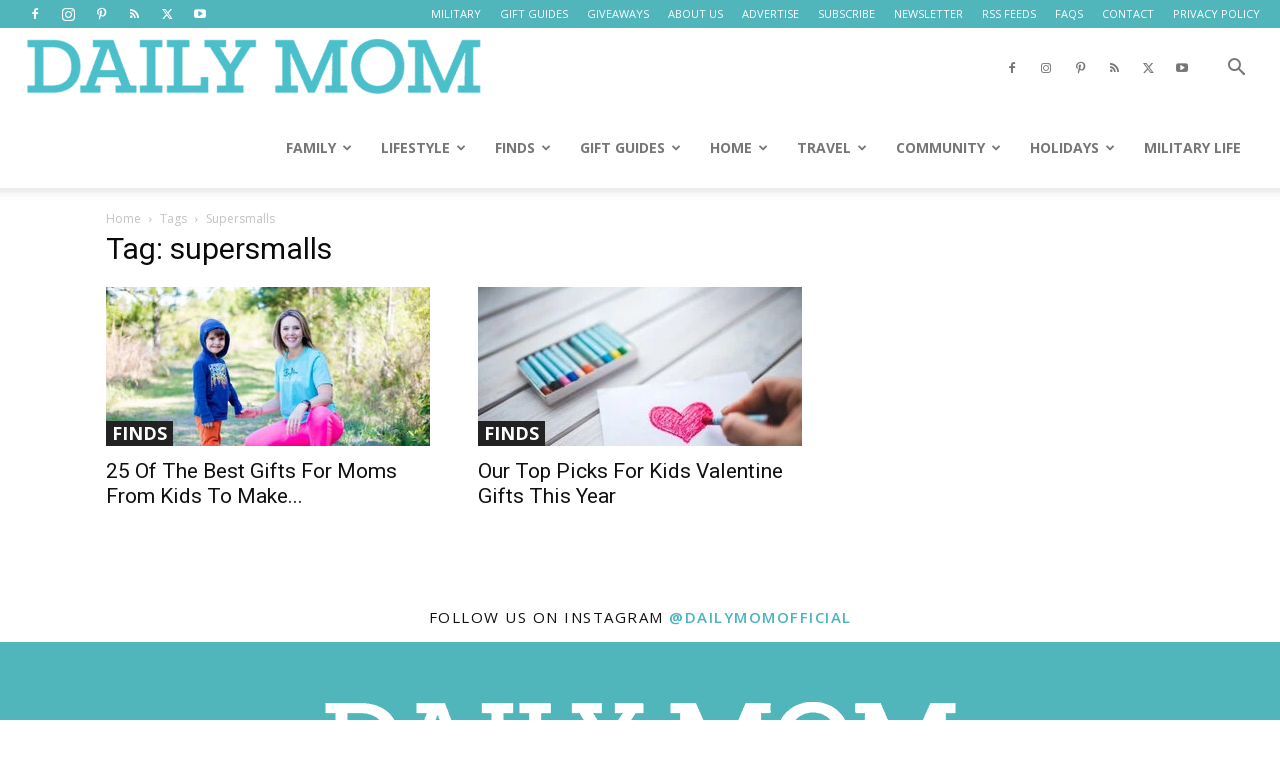

--- FILE ---
content_type: text/html; charset=UTF-8
request_url: https://dailymom.com/tag/supersmalls/
body_size: 38166
content:
<!doctype html >
<!--[if IE 8]>    <html class="ie8" lang="en"> <![endif]-->
<!--[if IE 9]>    <html class="ie9" lang="en"> <![endif]-->
<!--[if gt IE 8]><!--> <html lang="en-US" prefix="og: https://ogp.me/ns#"> <!--<![endif]-->
<head>
<title>Supersmalls Archives &raquo; Daily Mom</title>
    
    <meta charset="UTF-8" />
    <meta name="viewport" content="width=device-width, initial-scale=1.0">
    <link rel="pingback" href="https://dailymom.com/portal/xmlrpc.php" />
    <link rel="icon" type="image/png" href="https://cdn.shortpixel.ai/spai/q_glossy+ret_img+to_webp/dailymom.com/portal/wp-content/uploads/2018/04/profile-photo-circle-Copy-960x960.jpg" data-spai-egr="1"><link rel="apple-touch-icon" sizes="152x152" href="https://cdn.shortpixel.ai/spai/q_glossy+ret_img+to_webp/dailymom.com/portal/wp-content/uploads/2018/04/fb-profile-favicn-960x960.png" data-spai-egr="1"/>
<!-- Search Engine Optimization by Rank Math PRO - https://rankmath.com/ -->
<meta name="description" content="Welcome to Daily Mom&#039;s supersmalls section where you can find all the information and tips you need, related to supersmalls"/>
<meta name="robots" content="follow, noindex"/>
<meta property="og:locale" content="en_US" />
<meta property="og:type" content="article" />
<meta property="og:title" content="Supersmalls Archives &raquo; Daily Mom" />
<meta property="og:description" content="Welcome to Daily Mom&#039;s supersmalls section where you can find all the information and tips you need, related to supersmalls" />
<meta property="og:url" content="https://dailymom.com/tag/supersmalls/" />
<meta property="og:site_name" content="Daily Mom magazine" />
<meta property="article:publisher" content="http://www.facebook.com/dailymomofficial" />
<meta property="og:image" content="https://dailymom.com/portal/wp-content/uploads/2019/03/dm-logo.png" />
<meta property="og:image:secure_url" content="https://dailymom.com/portal/wp-content/uploads/2019/03/dm-logo.png" />
<meta property="og:image:width" content="500" />
<meta property="og:image:height" content="500" />
<meta property="og:image:alt" content="Daily Mom" />
<meta property="og:image:type" content="image/png" />
<meta name="twitter:card" content="summary_large_image" />
<meta name="twitter:title" content="Supersmalls Archives &raquo; Daily Mom" />
<meta name="twitter:description" content="Welcome to Daily Mom&#039;s supersmalls section where you can find all the information and tips you need, related to supersmalls" />
<meta name="twitter:site" content="@dailymomtweets" />
<meta name="twitter:image" content="https://dailymom.com/portal/wp-content/uploads/2019/03/dm-logo.png" />
<meta name="twitter:label1" content="Posts" />
<meta name="twitter:data1" content="2" />
<script type="application/ld+json" class="rank-math-schema-pro">{"@context":"https://schema.org","@graph":[{"@type":"Organization","@id":"https://dailymom.com/#organization","name":"Daily Mom magazine","url":"https://dailymom.com/","sameAs":["http://www.facebook.com/dailymomofficial","https://twitter.com/dailymomtweets","https://www.linkedin.com/company/40820417/","https://www.instagram.com/dailymomofficial"],"logo":{"@type":"ImageObject","@id":"https://dailymom.com/#logo","url":"http://dailymom.com/portal/wp-content/uploads/2018/04/fb-profile-favicn.png","contentUrl":"http://dailymom.com/portal/wp-content/uploads/2018/04/fb-profile-favicn.png","caption":"Daily Mom magazine","inLanguage":"en-US","width":"1200","height":"1200"}},{"@type":"WebSite","@id":"https://dailymom.com/#website","url":"https://dailymom.com","name":"Daily Mom magazine","publisher":{"@id":"https://dailymom.com/#organization"},"inLanguage":"en-US"},{"@type":"BreadcrumbList","@id":"https://dailymom.com/tag/supersmalls/#breadcrumb","itemListElement":[{"@type":"ListItem","position":"1","item":{"@id":"http://dailymom.com","name":"Home"}},{"@type":"ListItem","position":"2","item":{"@id":"https://dailymom.com/tag/supersmalls/","name":"supersmalls"}}]},{"@type":"CollectionPage","@id":"https://dailymom.com/tag/supersmalls/#webpage","url":"https://dailymom.com/tag/supersmalls/","name":"Supersmalls Archives &raquo; Daily Mom","isPartOf":{"@id":"https://dailymom.com/#website"},"inLanguage":"en-US","breadcrumb":{"@id":"https://dailymom.com/tag/supersmalls/#breadcrumb"}}]}</script>
<!-- /Rank Math WordPress SEO plugin -->

<link rel='dns-prefetch' href='//scripts.mediavine.com' />
<link rel='dns-prefetch' href='//fonts.googleapis.com' />
<link rel="alternate" type="application/rss+xml" title="Daily Mom &raquo; Feed" href="https://dailymom.com/feed/" />
<link rel="alternate" type="application/rss+xml" title="Daily Mom &raquo; Comments Feed" href="https://dailymom.com/comments/feed/" />
<link rel="alternate" type="application/rss+xml" title="Daily Mom &raquo; supersmalls Tag Feed" href="https://dailymom.com/tag/supersmalls/feed/" />
<style id='wp-img-auto-sizes-contain-inline-css' type='text/css'>
img:is([sizes=auto i],[sizes^="auto," i]){contain-intrinsic-size:3000px 1500px}
/*# sourceURL=wp-img-auto-sizes-contain-inline-css */
</style>
<link rel='stylesheet' id='atomic-blocks-fontawesome-css' href='https://dailymom.com/portal/wp-content/plugins/atomic-blocks/dist/assets/fontawesome/css/all.min.css?ver=1679962676' type='text/css' media='all' />
<link rel='stylesheet' id='genesis-blocks-style-css-css' href='https://dailymom.com/portal/wp-content/plugins/genesis-blocks/dist/style-blocks.build.css?ver=1764991533' type='text/css' media='all' />
<style id='wp-emoji-styles-inline-css' type='text/css'>

	img.wp-smiley, img.emoji {
		display: inline !important;
		border: none !important;
		box-shadow: none !important;
		height: 1em !important;
		width: 1em !important;
		margin: 0 0.07em !important;
		vertical-align: -0.1em !important;
		background: none !important;
		padding: 0 !important;
	}
/*# sourceURL=wp-emoji-styles-inline-css */
</style>
<style id='classic-theme-styles-inline-css' type='text/css'>
/*! This file is auto-generated */
.wp-block-button__link{color:#fff;background-color:#32373c;border-radius:9999px;box-shadow:none;text-decoration:none;padding:calc(.667em + 2px) calc(1.333em + 2px);font-size:1.125em}.wp-block-file__button{background:#32373c;color:#fff;text-decoration:none}
/*# sourceURL=/wp-includes/css/classic-themes.min.css */
</style>
<link rel='stylesheet' id='ilrcp_style-css' href='https://dailymom.com/portal/wp-content/plugins/internal-linking-related-contents-pro/assets/css/style.css' type='text/css' media='all' />
<style id='ilrcp_style-inline-css' type='text/css'>

				@media screen and (min-width : 0) and (max-width : 480px) {
					.internal-linking-related-contents-pro .template-1 ,
					.internal-linking-related-contents-pro .template-2 ,
					.internal-linking-related-contents-pro .template-3 ,
					.internal-linking-related-contents-pro .template-4 .postTitle ,
					.internal-linking-related-contents-pro .template-5 ,
					.internal-linking-related-contents-pro .template-6 .postTitle strong ,
					.internal-linking-related-contents-pro .template-6 span ,
					.internal-linking-related-contents-pro .template-8 .postTitle ,
					.internal-linking-related-contents-pro .template-9 .postTitle ,
					.internal-linking-related-contents-pro .template-7 span ,
					.internal-linking-related-contents-pro a.template-10 ,
					.internal-linking-related-contents-pro-template.template-10 .postTitle ,
					.internal-linking-related-contents-pro a.template-11 ,
					.internal-linking-related-contents-pro a.template-12 ,
					.internal-linking-related-contents-pro a.template-13 ,
					.internal-linking-related-contents-pro.internal-linking-related-contents-pro-template-13 span.cta,
					.internal-linking-related-contents-pro.template-14 .internal-linking-related-contents-pro-box-inner a { font-size:14px}

					.internal-linking-related-contents-pro.internal-linking-related-contents-pro-template-11 span.cta ,
					.internal-linking-related-contents-pro.internal-linking-related-contents-pro-template-12 span.cta { font-size:10px}

					.internal-linking-related-contents-pro .template-7 span.ilrcp-date { font-size:12px}
					.internal-linking-related-contents-pro .template-7 span.ilrcp-author { font-size:8px}
				
				}
				@media screen and (min-width : 481px) and (max-width : 768px) {
					.internal-linking-related-contents-pro .template-1 ,
					.internal-linking-related-contents-pro .template-2 ,
					.internal-linking-related-contents-pro .template-3 ,
					.internal-linking-related-contents-pro .template-4 .postTitle ,
					.internal-linking-related-contents-pro .template-5 ,
					.internal-linking-related-contents-pro .template-6 .postTitle strong ,
					.internal-linking-related-contents-pro .template-6 span ,
					.internal-linking-related-contents-pro .template-8 .postTitle ,
					.internal-linking-related-contents-pro .template-9 .postTitle ,
					.internal-linking-related-contents-pro .template-7 span ,
					.internal-linking-related-contents-pro a.template-10 ,
					.internal-linking-related-contents-pro-template.template-10 .postTitle ,
					.internal-linking-related-contents-pro a.template-11 ,
					.internal-linking-related-contents-pro a.template-12 ,
					.internal-linking-related-contents-pro a.template-13 ,
					.internal-linking-related-contents-pro.internal-linking-related-contents-pro-template-13 span.cta,
					.internal-linking-related-contents-pro.template-14 .internal-linking-related-contents-pro-box-inner a { font-size:16px}
					
					.internal-linking-related-contents-pro.internal-linking-related-contents-pro-template-11 span.cta ,
					.internal-linking-related-contents-pro.internal-linking-related-contents-pro-template-12 span.cta { font-size:12px}

					.internal-linking-related-contents-pro .template-7 span.ilrcp-date { font-size:14px}
					.internal-linking-related-contents-pro .template-7 span.ilrcp-author { font-size:10px}

				}
				@media screen and (min-width : 769px) {
					.internal-linking-related-contents-pro .template-1 ,
					.internal-linking-related-contents-pro .template-2 ,
					.internal-linking-related-contents-pro .template-3 ,
					.internal-linking-related-contents-pro .template-4 .postTitle ,
					.internal-linking-related-contents-pro .template-5 ,
					.internal-linking-related-contents-pro .template-6 .postTitle strong ,
					.internal-linking-related-contents-pro .template-6 span ,
					.internal-linking-related-contents-pro .template-8 .postTitle ,
					.internal-linking-related-contents-pro .template-9 .postTitle ,
					.internal-linking-related-contents-pro .template-7 span ,
					.internal-linking-related-contents-pro a.template-10 ,
					.internal-linking-related-contents-pro-template.template-10 .postTitle ,
					.internal-linking-related-contents-pro a.template-11 ,
					.internal-linking-related-contents-pro a.template-12 ,
					.internal-linking-related-contents-pro a.template-13 ,
					.internal-linking-related-contents-pro.internal-linking-related-contents-pro-template-13 span.cta,
					.internal-linking-related-contents-pro.template-14 .internal-linking-related-contents-pro-box-inner a { font-size:20px}

					.internal-linking-related-contents-pro.internal-linking-related-contents-pro-template-11 span.cta ,
					.internal-linking-related-contents-pro.internal-linking-related-contents-pro-template-12 span.cta { font-size:16px}

					.internal-linking-related-contents-pro .template-7 span.ilrcp-date { font-size:18px}
					.internal-linking-related-contents-pro .template-7 span.ilrcp-author { font-size:14px}
				
				}
				html[amp] .internal-linking-related-contents-pro .template-1 ,
				html[amp] .internal-linking-related-contents-pro .template-2 ,
				html[amp] .internal-linking-related-contents-pro .template-3 ,
				html[amp] .internal-linking-related-contents-pro .template-4 .postTitle ,
				html[amp] .internal-linking-related-contents-pro .template-5 ,
				html[amp] .internal-linking-related-contents-pro .template-6 .postTitle strong ,
				html[amp] .internal-linking-related-contents-pro .template-6 span ,
				html[amp] .internal-linking-related-contents-pro .template-8 .postTitle ,
				html[amp] .internal-linking-related-contents-pro .template-9 .postTitle ,
				html[amp] .internal-linking-related-contents-pro .template-7 span ,
				html[amp] .internal-linking-related-contents-pro a.template-10 ,
				html[amp] .internal-linking-related-contents-pro-template.template-10 .postTitle ,
				html[amp] .internal-linking-related-contents-pro a.template-11 ,
				html[amp] .internal-linking-related-contents-pro a.template-12 ,
				html[amp] .internal-linking-related-contents-pro a.template-13 ,
				html[amp] .internal-linking-related-contents-pro.internal-linking-related-contents-pro-template-13 span.cta,
				html[amp] .internal-linking-related-contents-pro.template-14 .internal-linking-related-contents-pro-box-inner a { font-size:14px}

				html[amp] .internal-linking-related-contents-pro.internal-linking-related-contents-pro-template-11 span.cta ,
				html[amp] .internal-linking-related-contents-pro.internal-linking-related-contents-pro-template-12 span.cta { font-size:10px}

				html[amp] .internal-linking-related-contents-pro .template-7 span.ilrcp-date { font-size:12px}
				html[amp] .internal-linking-related-contents-pro .template-7 span.ilrcp-author { font-size:10px}
				.internal-linking-related-contents-pro:before { margin-top:15px}
				.internal-linking-related-contents-pro:after { margin-bottom:15px}
				.internal-linking-related-contents-pro .template-1 ,
				.internal-linking-related-contents-pro .template-2 ,
				.internal-linking-related-contents-pro .template-3 ,
				.internal-linking-related-contents-pro .template-6 .postTitle strong,
				.internal-linking-related-contents-pro .template-8:before ,
				.internal-linking-related-contents-pro .template-9:before ,
				.internal-linking-related-contents-pro .template-9:after ,
				.internal-linking-related-contents-pro a.template-11 ,
				.internal-linking-related-contents-pro a.template-12,
				.internal-linking-related-contents-pro.template-14 .cta { background-color:#47a2aa!important}
				html[amp] .internal-linking-related-contents-pro .template-8:before ,
				html[amp] .internal-linking-related-contents-pro .template-9:before ,
				html[amp] .internal-linking-related-contents-pro .template-9:after { background-color:#47a2aa}
				.internal-linking-related-contents-pro .template-1:hover ,
				.internal-linking-related-contents-pro .template-1:active ,
				.internal-linking-related-contents-pro .template-1:focus ,
				.internal-linking-related-contents-pro .template-2 span.cta ,
				.internal-linking-related-contents-pro .template-2:hover ,
				.internal-linking-related-contents-pro .template-2:active ,
				.internal-linking-related-contents-pro .template-2:focus ,
				.internal-linking-related-contents-pro .template-3:hover ,
				.internal-linking-related-contents-pro .template-3:active ,
				.internal-linking-related-contents-pro .template-3:focus ,
				.internal-linking-related-contents-pro .template-3 .postTitle ,
				.internal-linking-related-contents-pro .template-6 .postTitle strong:hover ,
				.internal-linking-related-contents-pro .template-6 .postTitle strong:active ,
				.internal-linking-related-contents-pro .template-6 .postTitle strong:focus ,
				.internal-linking-related-contents-pro a.template-11:hover ,
				.internal-linking-related-contents-pro a.template-11:active ,
				.internal-linking-related-contents-pro a.template-11:focus ,
				.internal-linking-related-contents-pro a.template-12:hover ,
				.internal-linking-related-contents-pro a.template-12:active ,
				.internal-linking-related-contents-pro a.template-12:focus { background-color:#7dd1c8!important}
				.internal-linking-related-contents-pro .template-4 ,
				.internal-linking-related-contents-pro .template-6 ,
				.internal-linking-related-contents-pro .template-7 ,
				.internal-linking-related-contents-pro .template-8 ,
				.internal-linking-related-contents-pro .template-9 ,
				.internal-linking-related-contents-pro.template-14 .internal-linking-related-contents-pro-box { background-color:#ffffff!important}
				.internal-linking-related-contents-pro .template-4:hover ,
				.internal-linking-related-contents-pro .template-6:hover ,
				.internal-linking-related-contents-pro .template-7:hover ,
				.internal-linking-related-contents-pro .template-8:hover ,
				.internal-linking-related-contents-pro .template-9:hover { background-color:#ffffff!important}
				.internal-linking-related-contents-pro .template-1 span ,
				.internal-linking-related-contents-pro .template-2 span.postTitle ,
				.internal-linking-related-contents-pro .template-3 span.cta ,
				.internal-linking-related-contents-pro .template-5 a ,
				.internal-linking-related-contents-pro .template-5 span ,
				.internal-linking-related-contents-pro .template-5 strong ,
				.internal-linking-related-contents-pro .template-10 a ,
				.internal-linking-related-contents-pro .template-10 span ,
				.internal-linking-related-contents-pro .template-10 strong ,
				.internal-linking-related-contents-pro .template-10 .postTitle ,
				.internal-linking-related-contents-pro a.template-11 ,
				.internal-linking-related-contents-pro a.template-12 ,
				.internal-linking-related-contents-pro a.template-13 { color:#333333}
				.internal-linking-related-contents-pro .template-4 .postTitle ,
				.internal-linking-related-contents-pro .template-4 .postTitle span ,
				.internal-linking-related-contents-pro .template-6 .postTitle span ,
				.internal-linking-related-contents-pro.internal-linking-related-contents-pro-template-11 span.cta ,
				.internal-linking-related-contents-pro.internal-linking-related-contents-pro-template-12 span.cta ,
				.internal-linking-related-contents-pro.template-14 .internal-linking-related-contents-pro-box-inner a { color:#616161}
				.internal-linking-related-contents-pro .template-7 span.ilrcp-title ,
				.internal-linking-related-contents-pro .template-7 span.ilrcp-author ,
				.internal-linking-related-contents-pro .template-7 span.ilrcp-date ,
				.internal-linking-related-contents-pro .template-7:hover span.ilrcp-author,
				.internal-linking-related-contents-pro .template-7:hover span.ilrcp-date,
				.internal-linking-related-contents-pro .template-8,
				.internal-linking-related-contents-pro .template-8 .postTitle span ,
				.internal-linking-related-contents-pro .template-9,
				.internal-linking-related-contents-pro .template-9 .postTitle span { color:#616161 !important}
				.internal-linking-related-contents-pro.internal-linking-related-contents-pro-template-11 span.cta:after ,
				.internal-linking-related-contents-pro.internal-linking-related-contents-pro-template-12 span.cta:after { border-color:#616161}
				.internal-linking-related-contents-pro .template-2 span.cta ,
				.internal-linking-related-contents-pro .template-3 span.postTitle ,
				.internal-linking-related-contents-pro .template-6 .postTitle strong { color:#ffffff}
				.internal-linking-related-contents-pro .template-4:not(.internal-linking-related-contents-pro-template):hover .postTitle span ,
				.internal-linking-related-contents-pro .template-4:not(.internal-linking-related-contents-pro-template):active .postTitle span ,
				.internal-linking-related-contents-pro .template-4:not(.internal-linking-related-contents-pro-template):focus .postTitle span ,
				.internal-linking-related-contents-pro .internal-linking-related-contents-pro-template.template-4 a:hover span ,
				.internal-linking-related-contents-pro .internal-linking-related-contents-pro-template.template-4 a:active span ,
				.internal-linking-related-contents-pro .internal-linking-related-contents-pro-template.template-4 a:focus span ,
				.internal-linking-related-contents-pro .template-5 span:hover ,
				.internal-linking-related-contents-pro .template-5 span:active ,
				.internal-linking-related-contents-pro .template-5 span:focus ,
				.internal-linking-related-contents-pro .template-6 span:hover ,
				.internal-linking-related-contents-pro .template-6 span:active ,
				.internal-linking-related-contents-pro .template-6 span:focus ,
				.internal-linking-related-contents-pro .template-7:not(.internal-linking-related-contents-pro-template):hover span.ilrcp-title ,
				.internal-linking-related-contents-pro .template-7:not(.internal-linking-related-contents-pro-template):active span.ilrcp-title ,
				.internal-linking-related-contents-pro .template-7:not(.internal-linking-related-contents-pro-template):focus span.ilrcp-title ,
				.internal-linking-related-contents-pro .internal-linking-related-contents-pro-template.template-7 a:hover span ,
				.internal-linking-related-contents-pro .internal-linking-related-contents-pro-template.template-7 a:active span ,
				.internal-linking-related-contents-pro .internal-linking-related-contents-pro-template.template-7 a:focus span ,
				.internal-linking-related-contents-pro .template-8:not(.internal-linking-related-contents-pro-template):hover .postTitle span ,
				.internal-linking-related-contents-pro .template-8:not(.internal-linking-related-contents-pro-template):active .postTitle span ,
				.internal-linking-related-contents-pro .template-8:not(.internal-linking-related-contents-pro-template):focus .postTitle span ,
				.internal-linking-related-contents-pro .internal-linking-related-contents-pro-template.template-8 a:hover span ,
				.internal-linking-related-contents-pro .internal-linking-related-contents-pro-template.template-8 a:active span ,
				.internal-linking-related-contents-pro .internal-linking-related-contents-pro-template.template-8 a:focus span ,
				.internal-linking-related-contents-pro .template-9:not(.internal-linking-related-contents-pro-template):hover .postTitle span ,
				.internal-linking-related-contents-pro .template-9:not(.internal-linking-related-contents-pro-template):active .postTitle span ,
				.internal-linking-related-contents-pro .template-9:not(.internal-linking-related-contents-pro-template):focus .postTitle span ,
				.internal-linking-related-contents-pro .internal-linking-related-contents-pro-template.template-9 a:hover span ,
				.internal-linking-related-contents-pro .internal-linking-related-contents-pro-template.template-9 a:active span ,
				.internal-linking-related-contents-pro .internal-linking-related-contents-pro-template.template-9 a:focus span ,
				.internal-linking-related-contents-pro a.template-11:hover ,
				.internal-linking-related-contents-pro a.template-12:hover ,
				.internal-linking-related-contents-pro a.template-13:hover ,
				.internal-linking-related-contents-pro.template-14 .internal-linking-related-contents-pro-box-inner a:hover ,
				.internal-linking-related-contents-pro.template-14 .internal-linking-related-contents-pro-box-inner a:active ,
				.internal-linking-related-contents-pro.template-14 .internal-linking-related-contents-pro-box-inner a:focus { color:#000000!important}
				.internal-linking-related-contents-pro .template-4 ,
				.internal-linking-related-contents-pro .template-6 ,
				.internal-linking-related-contents-pro .template-7 ,
				.internal-linking-related-contents-pro.template-14 .internal-linking-related-contents-pro-box { border-color:#707070!important}
				.internal-linking-related-contents-pro-list { border-color:#dddddd!important}
/*# sourceURL=ilrcp_style-inline-css */
</style>
<style id='ez-toc-style-inline-css' type='text/css'>
#ez-toc-container{background:#f9f9f9;border:1px solid #aaa;border-radius:4px;-webkit-box-shadow:0 1px 1px rgba(0,0,0,.05);box-shadow:0 1px 1px rgba(0,0,0,.05);display:table;margin-bottom:1em;padding:10px 20px 10px 10px;position:relative;width:auto}div.ez-toc-widget-container{padding:0;position:relative}#ez-toc-container.ez-toc-light-blue{background:#edf6ff}#ez-toc-container.ez-toc-white{background:#fff}#ez-toc-container.ez-toc-black{background:#000}#ez-toc-container.ez-toc-transparent{background:none transparent}div.ez-toc-widget-container ul{display:block}div.ez-toc-widget-container li{border:none;padding:0}div.ez-toc-widget-container ul.ez-toc-list{padding:10px}#ez-toc-container ul ul,.ez-toc div.ez-toc-widget-container ul ul{margin-left:1.5em}#ez-toc-container li,#ez-toc-container ul{margin:0;padding:0}#ez-toc-container li,#ez-toc-container ul,#ez-toc-container ul li,div.ez-toc-widget-container,div.ez-toc-widget-container li{background:none;list-style:none none;line-height:1.6;margin:0;overflow:hidden;z-index:1}#ez-toc-container .ez-toc-title{text-align:left;line-height:1.45;margin:0;padding:0}.ez-toc-title-container{display:table;width:100%}.ez-toc-title,.ez-toc-title-toggle{display:inline;text-align:left;vertical-align:middle}#ez-toc-container.ez-toc-black p.ez-toc-title{color:#fff}#ez-toc-container div.ez-toc-title-container+ul.ez-toc-list{margin-top:1em}.ez-toc-wrap-left{margin:0 auto 1em 0!important}.ez-toc-wrap-left-text{float:left}.ez-toc-wrap-right{margin:0 0 1em auto!important}.ez-toc-wrap-right-text{float:right}#ez-toc-container a{color:#444;box-shadow:none;text-decoration:none;text-shadow:none;display:inline-flex;align-items:stretch;flex-wrap:nowrap}#ez-toc-container a:visited{color:#9f9f9f}#ez-toc-container a:hover{text-decoration:underline}#ez-toc-container.ez-toc-black a,#ez-toc-container.ez-toc-black a:visited{color:#fff}#ez-toc-container a.ez-toc-toggle{display:flex;align-items:center}.ez-toc-widget-container ul.ez-toc-list li:before{content:" ";position:absolute;left:0;right:0;height:30px;line-height:30px;z-index:-1}.ez-toc-widget-container ul.ez-toc-list li.active{background-color:#ededed}.ez-toc-widget-container li.active>a{font-weight:900}.ez-toc-btn{display:inline-block;padding:6px 12px;margin-bottom:0;font-size:14px;font-weight:400;line-height:1.428571429;text-align:center;white-space:nowrap;vertical-align:middle;cursor:pointer;background-image:none;border:1px solid transparent;border-radius:4px;-webkit-user-select:none;-moz-user-select:none;-ms-user-select:none;-o-user-select:none;user-select:none}.ez-toc-btn:focus{outline:thin dotted #333;outline:5px auto -webkit-focus-ring-color;outline-offset:-2px}.ez-toc-btn:focus,.ez-toc-btn:hover{color:#333;text-decoration:none}.ez-toc-btn.active,.ez-toc-btn:active{background-image:none;outline:0;-webkit-box-shadow:inset 0 3px 5px rgba(0,0,0,.125);box-shadow:inset 0 3px 5px rgba(0,0,0,.125)}.ez-toc-btn-default{color:#333;background-color:#fff}.ez-toc-btn-default.active,.ez-toc-btn-default:active,.ez-toc-btn-default:focus,.ez-toc-btn-default:hover{color:#333;background-color:#ebebeb;border-color:#adadad}.ez-toc-btn-default.active,.ez-toc-btn-default:active{background-image:none}.ez-toc-btn-sm,.ez-toc-btn-xs{padding:5px 10px;font-size:12px;line-height:1.5;border-radius:3px}.ez-toc-btn-xs{padding:1px 5px}.ez-toc-btn-default{text-shadow:0 -1px 0 rgba(0,0,0,.2);-webkit-box-shadow:inset 0 1px 0 hsla(0,0%,100%,.15),0 1px 1px rgba(0,0,0,.075);box-shadow:inset 0 1px 0 hsla(0,0%,100%,.15),0 1px 1px rgba(0,0,0,.075)}.ez-toc-btn-default:active{-webkit-box-shadow:inset 0 3px 5px rgba(0,0,0,.125);box-shadow:inset 0 3px 5px rgba(0,0,0,.125)}.btn.active,.ez-toc-btn:active{background-image:none}.ez-toc-btn-default{text-shadow:0 1px 0 #fff;background-image:-webkit-gradient(linear,left 0,left 100%,from(#fff),to(#e0e0e0));background-image:-webkit-linear-gradient(top,#fff,#e0e0e0);background-image:-moz-linear-gradient(top,#fff 0,#e0e0e0 100%);background-image:linear-gradient(180deg,#fff 0,#e0e0e0);background-repeat:repeat-x;border-color:#ccc;filter:progid:DXImageTransform.Microsoft.gradient(startColorstr="#ffffffff",endColorstr="#ffe0e0e0",GradientType=0);filter:progid:DXImageTransform.Microsoft.gradient(enabled=false)}.ez-toc-btn-default:focus,.ez-toc-btn-default:hover{background-color:#e0e0e0;background-position:0 -15px}.ez-toc-btn-default.active,.ez-toc-btn-default:active{background-color:#e0e0e0;border-color:#dbdbdb}.ez-toc-pull-right{float:right!important;margin-left:10px}#ez-toc-container label.cssicon,#ez-toc-widget-container label.cssicon{height:30px}.ez-toc-glyphicon{position:relative;top:1px;display:inline-block;font-family:Glyphicons Halflings;-webkit-font-smoothing:antialiased;font-style:normal;font-weight:400;line-height:1;-moz-osx-font-smoothing:grayscale}.ez-toc-glyphicon:empty{width:1em}.ez-toc-toggle i.ez-toc-glyphicon{font-size:16px;margin-left:2px}#ez-toc-container input{position:absolute;left:-999em}#ez-toc-container input[type=checkbox]:checked+nav,#ez-toc-widget-container input[type=checkbox]:checked+nav{opacity:0;max-height:0;border:none;display:none}#ez-toc-container label{position:relative;cursor:pointer;display:initial}#ez-toc-container .ez-toc-js-icon-con{display:initial}#ez-toc-container .ez-toc-js-icon-con,#ez-toc-container .ez-toc-toggle label{float:right;position:relative;font-size:16px;padding:0;border:1px solid #999191;border-radius:5px;cursor:pointer;left:10px;width:35px}div#ez-toc-container .ez-toc-title{display:initial}.ez-toc-wrap-center{margin:0 auto 1em!important}#ez-toc-container a.ez-toc-toggle{color:#444;background:inherit;border:inherit}.ez-toc-toggle #item{position:absolute;left:-999em}label.cssicon .ez-toc-glyphicon:empty{font-size:16px;margin-left:2px}label.cssiconcheckbox{display:none}.ez-toc-widget-container ul li a{padding-left:10px;display:inline-flex;align-items:stretch;flex-wrap:nowrap}.ez-toc-widget-container ul.ez-toc-list li{height:auto!important}.ez-toc-cssicon{float:right;position:relative;font-size:16px;padding:0;border:1px solid #999191;border-radius:5px;cursor:pointer;left:10px;width:35px}.ez-toc-icon-toggle-span{display:flex;align-items:center;width:35px;height:30px;justify-content:center;direction:ltr}#ez-toc-container .eztoc-toggle-hide-by-default{display:none}.eztoc_no_heading_found{background-color:#ff0;padding-left:10px}.eztoc-hide{display:none}.term-description .ez-toc-title-container p:nth-child(2){width:50px;float:right;margin:0}.ez-toc-list.ez-toc-columns-2{column-count:2;column-gap:20px;column-fill:balance}.ez-toc-list.ez-toc-columns-2>li{display:block;break-inside:avoid;margin-bottom:8px;page-break-inside:avoid}.ez-toc-list.ez-toc-columns-3{column-count:3;column-gap:20px;column-fill:balance}.ez-toc-list.ez-toc-columns-3>li{display:block;break-inside:avoid;margin-bottom:8px;page-break-inside:avoid}.ez-toc-list.ez-toc-columns-4{column-count:4;column-gap:20px;column-fill:balance}.ez-toc-list.ez-toc-columns-4>li{display:block;break-inside:avoid;margin-bottom:8px;page-break-inside:avoid}.ez-toc-list.ez-toc-columns-optimized{column-fill:balance;orphans:2;widows:2}.ez-toc-list.ez-toc-columns-optimized>li{display:block;break-inside:avoid;page-break-inside:avoid}@media (max-width:768px){.ez-toc-list.ez-toc-columns-2,.ez-toc-list.ez-toc-columns-3,.ez-toc-list.ez-toc-columns-4{column-count:1;column-gap:0}}@media (max-width:1024px) and (min-width:769px){.ez-toc-list.ez-toc-columns-3,.ez-toc-list.ez-toc-columns-4{column-count:2}}.ez-toc-container-direction {direction: ltr;}.ez-toc-counter ul{counter-reset: item ;}.ez-toc-counter nav ul li a::before {content: counters(item, '.', decimal) '. ';display: inline-block;counter-increment: item;flex-grow: 0;flex-shrink: 0;margin-right: .2em; float: left; }.ez-toc-widget-direction {direction: ltr;}.ez-toc-widget-container ul{counter-reset: item ;}.ez-toc-widget-container nav ul li a::before {content: counters(item, '.', decimal) '. ';display: inline-block;counter-increment: item;flex-grow: 0;flex-shrink: 0;margin-right: .2em; float: left; }div#ez-toc-container .ez-toc-title {font-size: 120%;}div#ez-toc-container .ez-toc-title {font-weight: 500;}div#ez-toc-container ul li , div#ez-toc-container ul li a {font-size: 85%;}div#ez-toc-container ul li , div#ez-toc-container ul li a {font-weight: 500;}div#ez-toc-container nav ul ul li {font-size: 90%;}.ez-toc-box-title {font-weight: bold; margin-bottom: 10px; text-align: center; text-transform: uppercase; letter-spacing: 1px; color: #666; padding-bottom: 5px;position:absolute;top:-4%;left:5%;background-color: inherit;transition: top 0.3s ease;}.ez-toc-box-title.toc-closed {top:-25%;}
/*# sourceURL=ez-toc-style-inline-css */
</style>
<link rel='stylesheet' id='td-plugin-newsletter-css' href='https://dailymom.com/portal/wp-content/plugins/td-newsletter/style.css?ver=12.7.4' type='text/css' media='all' />
<link rel='stylesheet' id='td-plugin-multi-purpose-css' href='https://dailymom.com/portal/wp-content/plugins/td-composer/td-multi-purpose/style.css?ver=9c5a7338c90cbd82cb580e34cffb127f' type='text/css' media='all' />
<link rel='stylesheet' id='google-fonts-style-css' href='https://fonts.googleapis.com/css?family=Maven+Pro%3A400%2C100%2C100italic%2C200%2C200italic%2C300%2C300italic%2C400italic%2C500%2C500italic%2C600%2C600italic%2C700%2C700italic%2C800%2C800italic%2C900%2C900italic%7CRoboto+Condensed%3A400%2C100%2C100italic%2C200%2C200italic%2C300%2C300italic%2C400italic%2C500%2C500italic%2C600%2C600italic%2C700%2C700italic%2C800%2C800italic%2C900%2C900italic%7CPlayfair+Display%3A400%2C100%2C100italic%2C200%2C200italic%2C300%2C300italic%2C400italic%2C500%2C500italic%2C600%2C600italic%2C700%2C700italic%2C800%2C800italic%2C900%2C900italic%7COpen+Sans%3A400%2C600%2C700%2C100%2C100italic%2C200%2C200italic%2C300%2C300italic%2C400italic%2C500%2C500italic%2C600italic%2C700italic%2C800%2C800italic%2C900%2C900italic%7CRoboto%3A400%2C600%2C700%2C100%2C100italic%2C200%2C200italic%2C300%2C300italic%2C400italic%2C500%2C500italic%2C600italic%2C700italic%2C800%2C800italic%2C900%2C900italic&#038;display=swap&#038;ver=12.7.4' type='text/css' media='all' />
<link rel='stylesheet' id='td-theme-css' href='https://dailymom.com/portal/wp-content/themes/Newspaper/style.css?ver=12.7.4' type='text/css' media='all' />
<style id='td-theme-inline-css' type='text/css'>@media (max-width:767px){.td-header-desktop-wrap{display:none}}@media (min-width:767px){.td-header-mobile-wrap{display:none}}</style>
<link rel='stylesheet' id='td-legacy-framework-front-style-css' href='https://dailymom.com/portal/wp-content/plugins/td-composer/legacy/Newspaper/assets/css/td_legacy_main.css?ver=9c5a7338c90cbd82cb580e34cffb127f' type='text/css' media='all' />
<link rel='stylesheet' id='td-standard-pack-framework-front-style-css' href='https://dailymom.com/portal/wp-content/plugins/td-standard-pack/Newspaper/assets/css/td_standard_pack_main.css?ver=1314111a2e147bac488ccdd97e4704ff' type='text/css' media='all' />
<link rel='stylesheet' id='td-theme-demo-style-css' href='https://dailymom.com/portal/wp-content/plugins/td-composer/legacy/Newspaper/includes/demos/what/demo_style.css?ver=12.7.4' type='text/css' media='all' />
<link rel='stylesheet' id='tdb_style_cloud_templates_front-css' href='https://dailymom.com/portal/wp-content/plugins/td-cloud-library/assets/css/tdb_main.css?ver=496e217dc78570a2932146e73f7c4a14' type='text/css' media='all' />
<script type="text/javascript" async="async" fetchpriority="high" data-noptimize="1" data-cfasync="false" src="https://scripts.mediavine.com/tags/daily-mom.js?ver=6.9" id="mv-script-wrapper-js" data-spai-excluded="true"></script>
<script type="text/javascript" src="https://cdn.shortpixel.ai/spai/ret_auto/dailymom.com/portal/wp-includes/js/jquery/jquery.min.js?ver=3.7.1" id="jquery-core-js"></script>
<script type="text/javascript" src="https://cdn.shortpixel.ai/spai/ret_auto/dailymom.com/portal/wp-includes/js/jquery/jquery-migrate.min.js?ver=3.4.1" id="jquery-migrate-js"></script>
<link rel="https://api.w.org/" href="https://dailymom.com/wp-json/" /><link rel="alternate" title="JSON" type="application/json" href="https://dailymom.com/wp-json/wp/v2/tags/15923" /><link rel="EditURI" type="application/rsd+xml" title="RSD" href="https://dailymom.com/portal/xmlrpc.php?rsd" />
<meta name="generator" content="WordPress 6.9" />
    <script>
        window.tdb_global_vars = {"wpRestUrl":"https:\/\/dailymom.com\/wp-json\/","permalinkStructure":"\/%category%\/%postname%\/"};
        window.tdb_p_autoload_vars = {"isAjax":false,"isAdminBarShowing":false};
    </script>
    
    <style id="tdb-global-colors">:root{--accent-color:#fff}</style>

    
	            <script type="text/javascript" id="spai_js" data-cfasync="false" data-spai-excluded="true">
                document.documentElement.className += " spai_has_js";
                (function(w, d){
                    var b = d.getElementsByTagName('head')[0];
                    var s = d.createElement("script");
                    var v = ("IntersectionObserver" in w) ? "" : "-compat";
                    s.async = true; // This includes the script as async.
                    s.src = "https://cdn.shortpixel.ai/assets/js/bundles/spai-lib-bg" + v
                        + ".1.1.min.js?v=3.11.1";
                    w.spaiDomain = "cdn.shortpixel.ai";
                    w.spaiData = {
                        version: "3.11.1",
                        key: "spai",
                        customKeys: [],
                        quality: "glossy",
                        convert: "webp",
                        lqip: false,
                                                rootMargin: "500px",
                        crop: false,
                        sizeBreakpoints: {"on":false,"base":50,"rate":10},
                        backgroundsMaxWidth: 1920,
                        resizeStyleBackgrounds: false,
                        nativeLazyLoad: true,
                        safeLazyBackgrounds: false,
                        asyncInitialParsing: false,
                        debug: false,
                        doSelectors: [{"selectors":"img","type":"attr","targetAttr":"src","attrType":"url","lazy":true,"resize":true}],
                        exclusions: {"selectors":[],"urls":{"regex:\/\\\/\\\/([^\\\/]*\\.|)gravatar.com\\\/\/":{"lazy":0,"cdn":0,"resize":0,"lqip":0,"crop":-1}}},
                        sizeFromImageSuffix: true,
                        ajax_url: "https://dailymom.com/portal/wp-admin/admin-ajax.php"
                    };
                    b.appendChild(s);
                }(window, document));
            </script>
            
<!-- JS generated by theme -->

<script type="text/javascript" id="td-generated-header-js">
    
    

	    var tdBlocksArray = []; //here we store all the items for the current page

	    // td_block class - each ajax block uses a object of this class for requests
	    function tdBlock() {
		    this.id = '';
		    this.block_type = 1; //block type id (1-234 etc)
		    this.atts = '';
		    this.td_column_number = '';
		    this.td_current_page = 1; //
		    this.post_count = 0; //from wp
		    this.found_posts = 0; //from wp
		    this.max_num_pages = 0; //from wp
		    this.td_filter_value = ''; //current live filter value
		    this.is_ajax_running = false;
		    this.td_user_action = ''; // load more or infinite loader (used by the animation)
		    this.header_color = '';
		    this.ajax_pagination_infinite_stop = ''; //show load more at page x
	    }

        // td_js_generator - mini detector
        ( function () {
            var htmlTag = document.getElementsByTagName("html")[0];

	        if ( navigator.userAgent.indexOf("MSIE 10.0") > -1 ) {
                htmlTag.className += ' ie10';
            }

            if ( !!navigator.userAgent.match(/Trident.*rv\:11\./) ) {
                htmlTag.className += ' ie11';
            }

	        if ( navigator.userAgent.indexOf("Edge") > -1 ) {
                htmlTag.className += ' ieEdge';
            }

            if ( /(iPad|iPhone|iPod)/g.test(navigator.userAgent) ) {
                htmlTag.className += ' td-md-is-ios';
            }

            var user_agent = navigator.userAgent.toLowerCase();
            if ( user_agent.indexOf("android") > -1 ) {
                htmlTag.className += ' td-md-is-android';
            }

            if ( -1 !== navigator.userAgent.indexOf('Mac OS X')  ) {
                htmlTag.className += ' td-md-is-os-x';
            }

            if ( /chrom(e|ium)/.test(navigator.userAgent.toLowerCase()) ) {
               htmlTag.className += ' td-md-is-chrome';
            }

            if ( -1 !== navigator.userAgent.indexOf('Firefox') ) {
                htmlTag.className += ' td-md-is-firefox';
            }

            if ( -1 !== navigator.userAgent.indexOf('Safari') && -1 === navigator.userAgent.indexOf('Chrome') ) {
                htmlTag.className += ' td-md-is-safari';
            }

            if( -1 !== navigator.userAgent.indexOf('IEMobile') ){
                htmlTag.className += ' td-md-is-iemobile';
            }

        })();

        var tdLocalCache = {};

        ( function () {
            "use strict";

            tdLocalCache = {
                data: {},
                remove: function (resource_id) {
                    delete tdLocalCache.data[resource_id];
                },
                exist: function (resource_id) {
                    return tdLocalCache.data.hasOwnProperty(resource_id) && tdLocalCache.data[resource_id] !== null;
                },
                get: function (resource_id) {
                    return tdLocalCache.data[resource_id];
                },
                set: function (resource_id, cachedData) {
                    tdLocalCache.remove(resource_id);
                    tdLocalCache.data[resource_id] = cachedData;
                }
            };
        })();

    
    
var td_viewport_interval_list=[{"limitBottom":767,"sidebarWidth":228},{"limitBottom":1018,"sidebarWidth":300},{"limitBottom":1140,"sidebarWidth":324}];
var tds_general_modal_image="yes";
var tdc_is_installed="yes";
var tdc_domain_active=false;
var td_ajax_url="https:\/\/dailymom.com\/portal\/wp-admin\/admin-ajax.php?td_theme_name=Newspaper&v=12.7.4";
var td_get_template_directory_uri="https:\/\/dailymom.com\/portal\/wp-content\/plugins\/td-composer\/legacy\/common";
var tds_snap_menu="snap";
var tds_logo_on_sticky="show_header_logo";
var tds_header_style="tdm_header_style_3";
var td_please_wait="Please wait...";
var td_email_user_pass_incorrect="User or password incorrect!";
var td_email_user_incorrect="Email or username incorrect!";
var td_email_incorrect="Email incorrect!";
var td_user_incorrect="Username incorrect!";
var td_email_user_empty="Email or username empty!";
var td_pass_empty="Pass empty!";
var td_pass_pattern_incorrect="Invalid Pass Pattern!";
var td_retype_pass_incorrect="Retyped Pass incorrect!";
var tds_more_articles_on_post_enable="";
var tds_more_articles_on_post_time_to_wait="1";
var tds_more_articles_on_post_pages_distance_from_top=0;
var tds_captcha="";
var tds_theme_color_site_wide="#49b5bc";
var tds_smart_sidebar="enabled";
var tdThemeName="Newspaper";
var tdThemeNameWl="Newspaper";
var td_magnific_popup_translation_tPrev="Previous (Left arrow key)";
var td_magnific_popup_translation_tNext="Next (Right arrow key)";
var td_magnific_popup_translation_tCounter="%curr% of %total%";
var td_magnific_popup_translation_ajax_tError="The content from %url% could not be loaded.";
var td_magnific_popup_translation_image_tError="The image #%curr% could not be loaded.";
var tdBlockNonce="5a39bebc4a";
var tdMobileMenu="enabled";
var tdMobileSearch="enabled";
var tdDateNamesI18n={"month_names":["January","February","March","April","May","June","July","August","September","October","November","December"],"month_names_short":["Jan","Feb","Mar","Apr","May","Jun","Jul","Aug","Sep","Oct","Nov","Dec"],"day_names":["Sunday","Monday","Tuesday","Wednesday","Thursday","Friday","Saturday"],"day_names_short":["Sun","Mon","Tue","Wed","Thu","Fri","Sat"]};
var tdb_modal_confirm="Save";
var tdb_modal_cancel="Cancel";
var tdb_modal_confirm_alt="Yes";
var tdb_modal_cancel_alt="No";
var td_deploy_mode="deploy";
var td_ad_background_click_link="";
var td_ad_background_click_target="";
</script>

<!-- Google tag (gtag.js) -->
<script async src="https://www.googletagmanager.com/gtag/js?id=G-E806C36EWF"></script>
<script>
  window.dataLayer = window.dataLayer || [];
  function gtag(){dataLayer.push(arguments);}
  gtag('js', new Date());

  gtag('config', 'G-E806C36EWF');
</script>




<!-- Facebook Pixel Code -->
<script>
  !function(f,b,e,v,n,t,s)
  {if(f.fbq)return;n=f.fbq=function(){n.callMethod?
  n.callMethod.apply(n,arguments):n.queue.push(arguments)};
  if(!f._fbq)f._fbq=n;n.push=n;n.loaded=!0;n.version='2.0';
  n.queue=[];t=b.createElement(e);t.async=!0;
  t.src=v;s=b.getElementsByTagName(e)[0];
  s.parentNode.insertBefore(t,s)}(window, document,'script',
  'https://connect.facebook.net/en_US/fbevents.js');
  fbq('init', '1602922366410925');
  fbq('track', 'PageView');
</script>
<script async defer src='https://app.visitortracking.com/assets/js/tracer.js'></script>
<script>
function init_tracer() { 
   var tracer = new Tracer({  
   websiteId : "d92711bd-62dd-4f5f-a994-ac02661f9826",  
   async : true, 
   debug : false }); 
 } 
 </script>
<script>_VH_CODE = 1282706427;</script>

<script src="https://visithunter.io/collect.js"></script>

<script src="https://platform.illow.io/banner.js?siteId=48a0c6f6-1e8a-4be8-a4f0-67e105beee7c"></script>




<script type="application/ld+json">
    {
        "@context": "https://schema.org",
        "@type": "BreadcrumbList",
        "itemListElement": [
            {
                "@type": "ListItem",
                "position": 1,
                "item": {
                    "@type": "WebSite",
                    "@id": "https://dailymom.com/",
                    "name": "Home"
                }
            },
            {
                "@type": "ListItem",
                "position": 2,
                    "item": {
                    "@type": "WebPage",
                    "@id": "https://dailymom.com/tag/supersmalls/",
                    "name": "Supersmalls"
                }
            }    
        ]
    }
</script>
		<style type="text/css" id="wp-custom-css">
			/*cls fix*/
@media (min-width: 768px) {
.td-main-menu-logo.td-logo-in-menu.td-logo-sticky {
    min-height: 80px;
}
#td-header-menu #menu-main-menu-1 {
    float: right;
}
.archive .td-category-header.td-container-wrap {
    min-height: 143px;
}
}

@media (min-width: 768px) and (max-width: 1808px) {
.tdc-header-wrap .td-header-menu-wrap-full.td-container-wrap.td_stretch_content {
    min-height: 160px;
}
.td-sticky-header img {
    min-width: 466px;
}
.td-affix .td-sticky-header img {
    min-width: 200px;
}
.tdm-header .tdm-menu-btns-socials>.td-header-menu-social {
    min-height: 80px;
	  min-width: 199px;
}
.menu-main-menu-container {
    min-width: 988px;
}
}

@media (min-width: 1809px) {
.tdc-header-wrap .td-header-menu-wrap-full.td-container-wrap.td_stretch_content {
    min-height: 80px;
}
}
@media (min-width: 1019px) and (max-width: 1140px) {
	#td-header-menu #menu-main-menu-1 {
	min-width: 928px;
}}
@media (min-width: 1141px) {
	#td-header-menu #menu-main-menu-1 {
	min-width: 988px;
}
.td-main-menu-logo.td-logo-in-menu.td-logo-sticky {
    min-width: 488px;
}
}
@media (max-width: 767px) {
.home .td-header-menu-wrap {
    position: fixed !important;
    margin-right: auto;
    margin-left: auto;
    width: 100%;
    z-index: 9999;
    top: 0;
}
.home .td-main-page-wrap {
    padding-top: 69px!important;
}
}

/* Mediavine CSS */
@media only screen and (min-width: 1200px) {
body.single-post .td-pb-span9 + .td-pb-span3 {
    min-width: 348px;
}
body.single-post .td-pb-span9 {
    max-width: calc(100% - 348px);
}
}
/* End Mediavine CSS */		</style>
		
<!-- Button style compiled by theme -->

<style>.tdm-btn-style1{background-color:#49b5bc}.tdm-btn-style2:before{border-color:#49b5bc}.tdm-btn-style2{color:#49b5bc}.tdm-btn-style3{-webkit-box-shadow:0 2px 16px #49b5bc;-moz-box-shadow:0 2px 16px #49b5bc;box-shadow:0 2px 16px #49b5bc}.tdm-btn-style3:hover{-webkit-box-shadow:0 4px 26px #49b5bc;-moz-box-shadow:0 4px 26px #49b5bc;box-shadow:0 4px 26px #49b5bc}</style>

	<style id="tdw-css-placeholder"></style><style id='global-styles-inline-css' type='text/css'>
:root{--wp--preset--aspect-ratio--square: 1;--wp--preset--aspect-ratio--4-3: 4/3;--wp--preset--aspect-ratio--3-4: 3/4;--wp--preset--aspect-ratio--3-2: 3/2;--wp--preset--aspect-ratio--2-3: 2/3;--wp--preset--aspect-ratio--16-9: 16/9;--wp--preset--aspect-ratio--9-16: 9/16;--wp--preset--color--black: #000000;--wp--preset--color--cyan-bluish-gray: #abb8c3;--wp--preset--color--white: #ffffff;--wp--preset--color--pale-pink: #f78da7;--wp--preset--color--vivid-red: #cf2e2e;--wp--preset--color--luminous-vivid-orange: #ff6900;--wp--preset--color--luminous-vivid-amber: #fcb900;--wp--preset--color--light-green-cyan: #7bdcb5;--wp--preset--color--vivid-green-cyan: #00d084;--wp--preset--color--pale-cyan-blue: #8ed1fc;--wp--preset--color--vivid-cyan-blue: #0693e3;--wp--preset--color--vivid-purple: #9b51e0;--wp--preset--gradient--vivid-cyan-blue-to-vivid-purple: linear-gradient(135deg,rgb(6,147,227) 0%,rgb(155,81,224) 100%);--wp--preset--gradient--light-green-cyan-to-vivid-green-cyan: linear-gradient(135deg,rgb(122,220,180) 0%,rgb(0,208,130) 100%);--wp--preset--gradient--luminous-vivid-amber-to-luminous-vivid-orange: linear-gradient(135deg,rgb(252,185,0) 0%,rgb(255,105,0) 100%);--wp--preset--gradient--luminous-vivid-orange-to-vivid-red: linear-gradient(135deg,rgb(255,105,0) 0%,rgb(207,46,46) 100%);--wp--preset--gradient--very-light-gray-to-cyan-bluish-gray: linear-gradient(135deg,rgb(238,238,238) 0%,rgb(169,184,195) 100%);--wp--preset--gradient--cool-to-warm-spectrum: linear-gradient(135deg,rgb(74,234,220) 0%,rgb(151,120,209) 20%,rgb(207,42,186) 40%,rgb(238,44,130) 60%,rgb(251,105,98) 80%,rgb(254,248,76) 100%);--wp--preset--gradient--blush-light-purple: linear-gradient(135deg,rgb(255,206,236) 0%,rgb(152,150,240) 100%);--wp--preset--gradient--blush-bordeaux: linear-gradient(135deg,rgb(254,205,165) 0%,rgb(254,45,45) 50%,rgb(107,0,62) 100%);--wp--preset--gradient--luminous-dusk: linear-gradient(135deg,rgb(255,203,112) 0%,rgb(199,81,192) 50%,rgb(65,88,208) 100%);--wp--preset--gradient--pale-ocean: linear-gradient(135deg,rgb(255,245,203) 0%,rgb(182,227,212) 50%,rgb(51,167,181) 100%);--wp--preset--gradient--electric-grass: linear-gradient(135deg,rgb(202,248,128) 0%,rgb(113,206,126) 100%);--wp--preset--gradient--midnight: linear-gradient(135deg,rgb(2,3,129) 0%,rgb(40,116,252) 100%);--wp--preset--font-size--small: 11px;--wp--preset--font-size--medium: 20px;--wp--preset--font-size--large: 32px;--wp--preset--font-size--x-large: 42px;--wp--preset--font-size--regular: 15px;--wp--preset--font-size--larger: 50px;--wp--preset--spacing--20: 0.44rem;--wp--preset--spacing--30: 0.67rem;--wp--preset--spacing--40: 1rem;--wp--preset--spacing--50: 1.5rem;--wp--preset--spacing--60: 2.25rem;--wp--preset--spacing--70: 3.38rem;--wp--preset--spacing--80: 5.06rem;--wp--preset--shadow--natural: 6px 6px 9px rgba(0, 0, 0, 0.2);--wp--preset--shadow--deep: 12px 12px 50px rgba(0, 0, 0, 0.4);--wp--preset--shadow--sharp: 6px 6px 0px rgba(0, 0, 0, 0.2);--wp--preset--shadow--outlined: 6px 6px 0px -3px rgb(255, 255, 255), 6px 6px rgb(0, 0, 0);--wp--preset--shadow--crisp: 6px 6px 0px rgb(0, 0, 0);}:where(.is-layout-flex){gap: 0.5em;}:where(.is-layout-grid){gap: 0.5em;}body .is-layout-flex{display: flex;}.is-layout-flex{flex-wrap: wrap;align-items: center;}.is-layout-flex > :is(*, div){margin: 0;}body .is-layout-grid{display: grid;}.is-layout-grid > :is(*, div){margin: 0;}:where(.wp-block-columns.is-layout-flex){gap: 2em;}:where(.wp-block-columns.is-layout-grid){gap: 2em;}:where(.wp-block-post-template.is-layout-flex){gap: 1.25em;}:where(.wp-block-post-template.is-layout-grid){gap: 1.25em;}.has-black-color{color: var(--wp--preset--color--black) !important;}.has-cyan-bluish-gray-color{color: var(--wp--preset--color--cyan-bluish-gray) !important;}.has-white-color{color: var(--wp--preset--color--white) !important;}.has-pale-pink-color{color: var(--wp--preset--color--pale-pink) !important;}.has-vivid-red-color{color: var(--wp--preset--color--vivid-red) !important;}.has-luminous-vivid-orange-color{color: var(--wp--preset--color--luminous-vivid-orange) !important;}.has-luminous-vivid-amber-color{color: var(--wp--preset--color--luminous-vivid-amber) !important;}.has-light-green-cyan-color{color: var(--wp--preset--color--light-green-cyan) !important;}.has-vivid-green-cyan-color{color: var(--wp--preset--color--vivid-green-cyan) !important;}.has-pale-cyan-blue-color{color: var(--wp--preset--color--pale-cyan-blue) !important;}.has-vivid-cyan-blue-color{color: var(--wp--preset--color--vivid-cyan-blue) !important;}.has-vivid-purple-color{color: var(--wp--preset--color--vivid-purple) !important;}.has-black-background-color{background-color: var(--wp--preset--color--black) !important;}.has-cyan-bluish-gray-background-color{background-color: var(--wp--preset--color--cyan-bluish-gray) !important;}.has-white-background-color{background-color: var(--wp--preset--color--white) !important;}.has-pale-pink-background-color{background-color: var(--wp--preset--color--pale-pink) !important;}.has-vivid-red-background-color{background-color: var(--wp--preset--color--vivid-red) !important;}.has-luminous-vivid-orange-background-color{background-color: var(--wp--preset--color--luminous-vivid-orange) !important;}.has-luminous-vivid-amber-background-color{background-color: var(--wp--preset--color--luminous-vivid-amber) !important;}.has-light-green-cyan-background-color{background-color: var(--wp--preset--color--light-green-cyan) !important;}.has-vivid-green-cyan-background-color{background-color: var(--wp--preset--color--vivid-green-cyan) !important;}.has-pale-cyan-blue-background-color{background-color: var(--wp--preset--color--pale-cyan-blue) !important;}.has-vivid-cyan-blue-background-color{background-color: var(--wp--preset--color--vivid-cyan-blue) !important;}.has-vivid-purple-background-color{background-color: var(--wp--preset--color--vivid-purple) !important;}.has-black-border-color{border-color: var(--wp--preset--color--black) !important;}.has-cyan-bluish-gray-border-color{border-color: var(--wp--preset--color--cyan-bluish-gray) !important;}.has-white-border-color{border-color: var(--wp--preset--color--white) !important;}.has-pale-pink-border-color{border-color: var(--wp--preset--color--pale-pink) !important;}.has-vivid-red-border-color{border-color: var(--wp--preset--color--vivid-red) !important;}.has-luminous-vivid-orange-border-color{border-color: var(--wp--preset--color--luminous-vivid-orange) !important;}.has-luminous-vivid-amber-border-color{border-color: var(--wp--preset--color--luminous-vivid-amber) !important;}.has-light-green-cyan-border-color{border-color: var(--wp--preset--color--light-green-cyan) !important;}.has-vivid-green-cyan-border-color{border-color: var(--wp--preset--color--vivid-green-cyan) !important;}.has-pale-cyan-blue-border-color{border-color: var(--wp--preset--color--pale-cyan-blue) !important;}.has-vivid-cyan-blue-border-color{border-color: var(--wp--preset--color--vivid-cyan-blue) !important;}.has-vivid-purple-border-color{border-color: var(--wp--preset--color--vivid-purple) !important;}.has-vivid-cyan-blue-to-vivid-purple-gradient-background{background: var(--wp--preset--gradient--vivid-cyan-blue-to-vivid-purple) !important;}.has-light-green-cyan-to-vivid-green-cyan-gradient-background{background: var(--wp--preset--gradient--light-green-cyan-to-vivid-green-cyan) !important;}.has-luminous-vivid-amber-to-luminous-vivid-orange-gradient-background{background: var(--wp--preset--gradient--luminous-vivid-amber-to-luminous-vivid-orange) !important;}.has-luminous-vivid-orange-to-vivid-red-gradient-background{background: var(--wp--preset--gradient--luminous-vivid-orange-to-vivid-red) !important;}.has-very-light-gray-to-cyan-bluish-gray-gradient-background{background: var(--wp--preset--gradient--very-light-gray-to-cyan-bluish-gray) !important;}.has-cool-to-warm-spectrum-gradient-background{background: var(--wp--preset--gradient--cool-to-warm-spectrum) !important;}.has-blush-light-purple-gradient-background{background: var(--wp--preset--gradient--blush-light-purple) !important;}.has-blush-bordeaux-gradient-background{background: var(--wp--preset--gradient--blush-bordeaux) !important;}.has-luminous-dusk-gradient-background{background: var(--wp--preset--gradient--luminous-dusk) !important;}.has-pale-ocean-gradient-background{background: var(--wp--preset--gradient--pale-ocean) !important;}.has-electric-grass-gradient-background{background: var(--wp--preset--gradient--electric-grass) !important;}.has-midnight-gradient-background{background: var(--wp--preset--gradient--midnight) !important;}.has-small-font-size{font-size: var(--wp--preset--font-size--small) !important;}.has-medium-font-size{font-size: var(--wp--preset--font-size--medium) !important;}.has-large-font-size{font-size: var(--wp--preset--font-size--large) !important;}.has-x-large-font-size{font-size: var(--wp--preset--font-size--x-large) !important;}
/*# sourceURL=global-styles-inline-css */
</style>
<link rel='stylesheet' id='aal_style-css' href='https://dailymom.com/portal/wp-content/plugins/wp-auto-affiliate-links/css/style.css?ver=6.9' type='text/css' media='all' />
<link href="https://cdn.shortpixel.ai" rel="preconnect" crossorigin></head>

<body class="archive tag tag-supersmalls tag-15923 wp-theme-Newspaper td-standard-pack global-block-template-1 td-what white-menu td-full-layout" itemscope="itemscope" itemtype="https://schema.org/WebPage">

<div class="td-scroll-up" data-style="style1"><i class="td-icon-menu-up"></i></div>
    <div class="td-menu-background" style="visibility:hidden"></div>
<div id="td-mobile-nav" style="visibility:hidden">
    <div class="td-mobile-container">
        <!-- mobile menu top section -->
        <div class="td-menu-socials-wrap">
            <!-- socials -->
            <div class="td-menu-socials">
                
        <span class="td-social-icon-wrap">
            <a target="_blank" href="https://www.facebook.com/dailymomofficial/" title="Facebook">
                <i class="td-icon-font td-icon-facebook"></i>
                <span style="display: none">Facebook</span>
            </a>
        </span>
        <span class="td-social-icon-wrap">
            <a target="_blank" href="https://www.instagram.com/dailymomofficial" title="Instagram">
                <i class="td-icon-font td-icon-instagram"></i>
                <span style="display: none">Instagram</span>
            </a>
        </span>
        <span class="td-social-icon-wrap">
            <a target="_blank" href="https://www.pinterest.com/dailymomofficial/" title="Pinterest">
                <i class="td-icon-font td-icon-pinterest"></i>
                <span style="display: none">Pinterest</span>
            </a>
        </span>
        <span class="td-social-icon-wrap">
            <a target="_blank" href="https://dailymom.com/feed/" title="RSS">
                <i class="td-icon-font td-icon-rss"></i>
                <span style="display: none">RSS</span>
            </a>
        </span>
        <span class="td-social-icon-wrap">
            <a target="_blank" href="https://twitter.com/dailymomtweets" title="Twitter">
                <i class="td-icon-font td-icon-twitter"></i>
                <span style="display: none">Twitter</span>
            </a>
        </span>
        <span class="td-social-icon-wrap">
            <a target="_blank" href="https://www.youtube.com/user/dailymomvideos" title="Youtube">
                <i class="td-icon-font td-icon-youtube"></i>
                <span style="display: none">Youtube</span>
            </a>
        </span>            </div>
            <!-- close button -->
            <div class="td-mobile-close">
                <span><i class="td-icon-close-mobile"></i></span>
            </div>
        </div>

        <!-- login section -->
        
        <!-- menu section -->
        <div class="td-mobile-content">
            <div class="menu-main-menu-container"><ul id="menu-main-menu" class="td-mobile-main-menu"><li id="menu-item-41127" class="menu-item menu-item-type-taxonomy menu-item-object-category menu-item-first menu-item-has-children menu-item-41127"><a href="https://dailymom.com/category/nurture/">FAMILY<i class="td-icon-menu-right td-element-after"></i></a>
<ul class="sub-menu">
	<li id="menu-item-0" class="menu-item-0"><a href="https://dailymom.com/category/nurture/dailydad/">FATHERHOOD</a></li>
	<li class="menu-item-0"><a href="https://dailymom.com/category/nurture/dailygrandparent/">GRANDPARENTS</a></li>
	<li class="menu-item-0"><a href="https://dailymom.com/category/nurture/parenting-nurture/">PARENTING</a></li>
	<li class="menu-item-0"><a href="https://dailymom.com/category/nurture/portpartum/">POSTPARTUM</a></li>
	<li class="menu-item-0"><a href="https://dailymom.com/category/nurture/ttc/">PRE-CONCEPTION</a></li>
	<li class="menu-item-0"><a href="https://dailymom.com/category/nurture/pregnancy/">PREGNANCY</a></li>
	<li class="menu-item-0"><a href="https://dailymom.com/category/nurture/school-nurture/">SCHOOL</a></li>
</ul>
</li>
<li id="menu-item-41134" class="menu-item menu-item-type-taxonomy menu-item-object-category menu-item-has-children menu-item-41134"><a href="https://dailymom.com/category/shine/">LIFESTYLE<i class="td-icon-menu-right td-element-after"></i></a>
<ul class="sub-menu">
	<li class="menu-item-0"><a href="https://dailymom.com/category/shine/beauty/">BEAUTY</a></li>
	<li class="menu-item-0"><a href="https://dailymom.com/category/shine/fashion/">FASHION</a></li>
	<li class="menu-item-0"><a href="https://dailymom.com/category/shine/fitness/">FITNESS</a></li>
	<li class="menu-item-0"><a href="https://dailymom.com/category/shine/green/">GREEN</a></li>
	<li class="menu-item-0"><a href="https://dailymom.com/category/shine/health/">HEALTHY LIVING</a></li>
	<li class="menu-item-0"><a href="https://dailymom.com/category/shine/our-safety/">SAFETY</a></li>
	<li class="menu-item-0"><a href="https://dailymom.com/category/shine/self-improvement/">SELF-IMPROVEMENT</a></li>
</ul>
</li>
<li id="menu-item-41143" class="menu-item menu-item-type-taxonomy menu-item-object-category menu-item-has-children menu-item-41143"><a href="https://dailymom.com/category/discover/">FINDS<i class="td-icon-menu-right td-element-after"></i></a>
<ul class="sub-menu">
	<li class="menu-item-0"><a href="https://dailymom.com/category/discover/read-discover/">BOOKS</a></li>
	<li class="menu-item-0"><a href="https://dailymom.com/category/discover/home-products/">FOR HOME</a></li>
	<li class="menu-item-0"><a href="https://dailymom.com/category/discover/kid-products/">FOR KIDS</a></li>
	<li class="menu-item-0"><a href="https://dailymom.com/category/discover/for-men/">FOR MEN</a></li>
	<li class="menu-item-0"><a href="https://dailymom.com/category/discover/for-women/">FOR WOMEN</a></li>
	<li class="menu-item-0"><a href="https://dailymom.com/category/discover/gear-nurture/">GEAR</a></li>
	<li class="menu-item-0"><a href="https://dailymom.com/category/discover/giftguides/">GIFT GUIDES</a></li>
	<li class="menu-item-0"><a href="https://dailymom.com/category/discover/giveaways/">GIVEAWAYS</a></li>
	<li class="menu-item-0"><a href="https://dailymom.com/category/discover/tech-2/">TECH</a></li>
</ul>
</li>
<li id="menu-item-166216" class="menu-item menu-item-type-taxonomy menu-item-object-category menu-item-166216"><a href="https://dailymom.com/category/discover/giftguides/">GIFT GUIDES</a></li>
<li id="menu-item-41153" class="menu-item menu-item-type-taxonomy menu-item-object-category menu-item-has-children menu-item-41153"><a href="https://dailymom.com/category/nest/">HOME<i class="td-icon-menu-right td-element-after"></i></a>
<ul class="sub-menu">
	<li class="menu-item-0"><a href="https://dailymom.com/category/nest/make/">DIY</a></li>
	<li class="menu-item-0"><a href="https://dailymom.com/category/nest/food/">FOOD N&#8217; RECIPES</a></li>
	<li class="menu-item-0"><a href="https://dailymom.com/category/nest/garden/">GARDEN</a></li>
	<li class="menu-item-0"><a href="https://dailymom.com/category/nest/home/">HOME</a></li>
	<li class="menu-item-0"><a href="https://dailymom.com/category/nest/organize/">ORGANIZATION</a></li>
	<li class="menu-item-0"><a href="https://dailymom.com/category/nest/our-pets/">PETS</a></li>
	<li class="menu-item-0"><a href="https://dailymom.com/category/nest/save/">SAVE</a></li>
</ul>
</li>
<li id="menu-item-41161" class="menu-item menu-item-type-taxonomy menu-item-object-category menu-item-has-children menu-item-41161"><a href="https://dailymom.com/category/travel/">TRAVEL<i class="td-icon-menu-right td-element-after"></i></a>
<ul class="sub-menu">
	<li class="menu-item-0"><a href="https://dailymom.com/category/travel/cruises/">CRUISES</a></li>
	<li class="menu-item-0"><a href="https://dailymom.com/category/travel/dest/">DESTINATIONS</a></li>
	<li class="menu-item-0"><a href="https://dailymom.com/category/travel/travel-food/">DINING</a></li>
	<li class="menu-item-0"><a href="https://dailymom.com/category/travel/funevents/">EVENTS</a></li>
	<li class="menu-item-0"><a href="https://dailymom.com/category/travel/hotels/">HOTELS</a></li>
	<li class="menu-item-0"><a href="https://dailymom.com/category/travel/inspirations/">INSPIRATION</a></li>
	<li class="menu-item-0"><a href="https://dailymom.com/category/travel/travel-deals/">TRAVEL DEALS</a></li>
	<li class="menu-item-0"><a href="https://dailymom.com/category/travel/traveltips/">TRAVEL TIPS</a></li>
</ul>
</li>
<li id="menu-item-41168" class="menu-item menu-item-type-taxonomy menu-item-object-category menu-item-has-children menu-item-41168"><a href="https://dailymom.com/category/community1/">COMMUNITY<i class="td-icon-menu-right td-element-after"></i></a>
<ul class="sub-menu">
	<li class="menu-item-0"><a href="https://dailymom.com/category/community1/birth-stories/">BIRTH STORIES</a></li>
	<li class="menu-item-0"><a href="https://dailymom.com/category/community1/breastfeeding-journeys/">BREASTFEEDING JOURNEYS</a></li>
	<li class="menu-item-0"><a href="https://dailymom.com/category/community1/chronic-illness/">CHRONIC ILLNESS</a></li>
	<li class="menu-item-0"><a href="https://dailymom.com/category/community1/dailyexpert/">EXPERT CORNER</a></li>
	<li class="menu-item-0"><a href="https://dailymom.com/category/community1/humor-2/">FUNNY READS</a></li>
	<li class="menu-item-0"><a href="https://dailymom.com/category/community1/motherhood-stories/">MOTHERHOOD STORIES</a></li>
	<li class="menu-item-0"><a href="https://dailymom.com/category/community1/parenting-stories/">PARENTING STORIES</a></li>
	<li class="menu-item-0"><a href="https://dailymom.com/category/community1/personal-experiences/">PERSONAL EXPERIENCES</a></li>
	<li class="menu-item-0"><a href="https://dailymom.com/category/community1/wedding-stories/">WEDDING STORIES</a></li>
</ul>
</li>
<li id="menu-item-41178" class="menu-item menu-item-type-taxonomy menu-item-object-category menu-item-has-children menu-item-41178"><a href="https://dailymom.com/category/holidays-nest/">HOLIDAYS<i class="td-icon-menu-right td-element-after"></i></a>
<ul class="sub-menu">
	<li class="menu-item-0"><a href="https://dailymom.com/category/holidays-nest/4thofjuly/">4th OF JULY</a></li>
	<li class="menu-item-0"><a href="https://dailymom.com/category/holidays-nest/christmas/">CHRISTMAS</a></li>
	<li class="menu-item-0"><a href="https://dailymom.com/category/holidays-nest/fathersday/">FATHER&#8217;S DAY</a></li>
	<li class="menu-item-0"><a href="https://dailymom.com/category/holidays-nest/halloween-holidays-nest/">HALLOWEEN</a></li>
	<li class="menu-item-0"><a href="https://dailymom.com/category/holidays-nest/mothersday/">MOTHER&#8217;S DAY</a></li>
	<li class="menu-item-0"><a href="https://dailymom.com/category/holidays-nest/thanksgiving-holidays-nest/">THANKSGIVING</a></li>
	<li class="menu-item-0"><a href="https://dailymom.com/category/holidays-nest/v-day-holidays-nest/">VALENTINE&#8217;S DAY</a></li>
</ul>
</li>
<li id="menu-item-330514" class="menu-item menu-item-type-taxonomy menu-item-object-category menu-item-330514"><a href="https://dailymom.com/category/for-military-life/">MILITARY LIFE</a></li>
</ul></div>        </div>
    </div>

    <!-- register/login section -->
    </div><div class="td-search-background" style="visibility:hidden"></div>
<div class="td-search-wrap-mob" style="visibility:hidden">
	<div class="td-drop-down-search">
		<form method="get" class="td-search-form" action="https://dailymom.com/">
			<!-- close button -->
			<div class="td-search-close">
				<span><i class="td-icon-close-mobile"></i></span>
			</div>
			<div role="search" class="td-search-input">
				<span>Search</span>
				<input id="td-header-search-mob" type="text" value="" name="s" autocomplete="off" />
			</div>
		</form>
		<div id="td-aj-search-mob" class="td-ajax-search-flex"></div>
	</div>
</div>

    <div id="td-outer-wrap" class="td-theme-wrap">
    
        
            <div class="tdc-header-wrap ">

            <!--
Header style multipurpose 3
-->


<div class="td-header-wrap tdm-header tdm-header-style-3 ">
    
            <div class="td-header-top-menu-full td-container-wrap td_stretch_container td_stretch_content_1600">
            <div class="td-container td-header-row td-header-top-menu">
                
    <div class="top-bar-style-2">
        <div class="td-header-sp-top-widget">
    
    
        
        <span class="td-social-icon-wrap">
            <a target="_blank" href="https://www.facebook.com/dailymomofficial/" title="Facebook">
                <i class="td-icon-font td-icon-facebook"></i>
                <span style="display: none">Facebook</span>
            </a>
        </span>
        <span class="td-social-icon-wrap">
            <a target="_blank" href="https://www.instagram.com/dailymomofficial" title="Instagram">
                <i class="td-icon-font td-icon-instagram"></i>
                <span style="display: none">Instagram</span>
            </a>
        </span>
        <span class="td-social-icon-wrap">
            <a target="_blank" href="https://www.pinterest.com/dailymomofficial/" title="Pinterest">
                <i class="td-icon-font td-icon-pinterest"></i>
                <span style="display: none">Pinterest</span>
            </a>
        </span>
        <span class="td-social-icon-wrap">
            <a target="_blank" href="https://dailymom.com/feed/" title="RSS">
                <i class="td-icon-font td-icon-rss"></i>
                <span style="display: none">RSS</span>
            </a>
        </span>
        <span class="td-social-icon-wrap">
            <a target="_blank" href="https://twitter.com/dailymomtweets" title="Twitter">
                <i class="td-icon-font td-icon-twitter"></i>
                <span style="display: none">Twitter</span>
            </a>
        </span>
        <span class="td-social-icon-wrap">
            <a target="_blank" href="https://www.youtube.com/user/dailymomvideos" title="Youtube">
                <i class="td-icon-font td-icon-youtube"></i>
                <span style="display: none">Youtube</span>
            </a>
        </span>    </div>

        
<div class="td-header-sp-top-menu">


	<div class="menu-top-container"><ul id="menu-top-menu" class="top-header-menu"><li id="menu-item-155043" class="menu-item menu-item-type-custom menu-item-object-custom menu-item-first td-menu-item td-normal-menu menu-item-155043"><a href="https://military.dailymom.com/">MILITARY</a></li>
<li id="menu-item-155042" class="menu-item menu-item-type-taxonomy menu-item-object-category td-menu-item td-mega-menu menu-item-155042"><a href="https://dailymom.com/category/discover/giftguides/">GIFT GUIDES</a>
<ul class="sub-menu">
	<li class="menu-item-0"><a><div class="td-container-border"><div class="td-mega-grid"><div class="td_block_wrap td_block_mega_menu tdi_1 td-no-subcats td_with_ajax_pagination td-pb-border-top td_block_template_1"  data-td-block-uid="tdi_1" ><script>var block_tdi_1 = new tdBlock();
block_tdi_1.id = "tdi_1";
block_tdi_1.atts = '{"limit":"5","td_column_number":3,"ajax_pagination":"next_prev","category_id":"12002","show_child_cat":30,"td_ajax_filter_type":"td_category_ids_filter","td_ajax_preloading":"","block_type":"td_block_mega_menu","block_template_id":"","header_color":"","ajax_pagination_infinite_stop":"","offset":"","td_filter_default_txt":"","td_ajax_filter_ids":"","el_class":"","color_preset":"","ajax_pagination_next_prev_swipe":"","border_top":"","css":"","tdc_css":"","class":"tdi_1","tdc_css_class":"tdi_1","tdc_css_class_style":"tdi_1_rand_style"}';
block_tdi_1.td_column_number = "3";
block_tdi_1.block_type = "td_block_mega_menu";
block_tdi_1.post_count = "5";
block_tdi_1.found_posts = "561";
block_tdi_1.header_color = "";
block_tdi_1.ajax_pagination_infinite_stop = "";
block_tdi_1.max_num_pages = "113";
tdBlocksArray.push(block_tdi_1);
</script><div id=tdi_1 class="td_block_inner"><div class="td-mega-row"><div class="td-mega-span">
        <div class="td_module_mega_menu td-animation-stack td_mod_mega_menu">
            <div class="td-module-image">
                <div class="td-module-thumb"><a href="https://dailymom.com/discover/valentines-day-apparel-2026/"  rel="bookmark" class="td-image-wrap " title="Valentine&#8217;s Day Apparel 2026: Top Outfit Ideas with Dresses, Sweaters, and Blouses to Shop for Your Valentine" ><img width="218" height="150" class="entry-thumb" src="[data-uri]" data-spai="1"  srcset=" " sizes="(max-width: 218px) 100vw, 218px"  alt="" title="Valentine&#8217;s Day Apparel 2026: Top Outfit Ideas with Dresses, Sweaters, and Blouses to Shop for Your Valentine" /></a></div>                <a href="https://dailymom.com/category/discover/" class="td-post-category" >FINDS</a>            </div>

            <div class="item-details">
                <h3 class="entry-title td-module-title"><a href="https://dailymom.com/discover/valentines-day-apparel-2026/"  rel="bookmark" title="Valentine&#8217;s Day Apparel 2026: Top Outfit Ideas with Dresses, Sweaters, and Blouses to Shop for Your Valentine">Valentine&#8217;s Day Apparel 2026: Top Outfit Ideas with Dresses, Sweaters, and&#8230;</a></h3>            </div>
        </div>
        </div><div class="td-mega-span">
        <div class="td_module_mega_menu td-animation-stack td_mod_mega_menu">
            <div class="td-module-image">
                <div class="td-module-thumb"><a href="https://dailymom.com/discover/best-gifts-for-book-lovers-readers/"  rel="bookmark" class="td-image-wrap " title="Best Gifts for Book Lovers: Great Books and Bookish Gifts for Readers of All Ages" ><img width="218" height="150" class="entry-thumb" src="[data-uri]" data-spai="1"  srcset=" " sizes="(max-width: 218px) 100vw, 218px"  alt="" title="Best Gifts for Book Lovers: Great Books and Bookish Gifts for Readers of All Ages" /></a></div>                <a href="https://dailymom.com/category/discover/read-discover/" class="td-post-category" >BOOKS</a>            </div>

            <div class="item-details">
                <h3 class="entry-title td-module-title"><a href="https://dailymom.com/discover/best-gifts-for-book-lovers-readers/"  rel="bookmark" title="Best Gifts for Book Lovers: Great Books and Bookish Gifts for Readers of All Ages">Best Gifts for Book Lovers: Great Books and Bookish Gifts for&#8230;</a></h3>            </div>
        </div>
        </div><div class="td-mega-span">
        <div class="td_module_mega_menu td-animation-stack td_mod_mega_menu">
            <div class="td-module-image">
                <div class="td-module-thumb"><a href="https://dailymom.com/discover/thoughtful-last-minute-xmas-presents/"  rel="bookmark" class="td-image-wrap " title="Thoughtful Last Minute Christmas Presents: Best Christmas Gift Ideas for Everyone on Your List (Yes, You Still Have Time)" ><img width="218" height="150" class="entry-thumb" src="[data-uri]" data-spai="1"  srcset=" " sizes="(max-width: 218px) 100vw, 218px"  alt="" title="Thoughtful Last Minute Christmas Presents: Best Christmas Gift Ideas for Everyone on Your List (Yes, You Still Have Time)" /></a></div>                <a href="https://dailymom.com/category/holidays-nest/christmas/" class="td-post-category" >CHRISTMAS</a>            </div>

            <div class="item-details">
                <h3 class="entry-title td-module-title"><a href="https://dailymom.com/discover/thoughtful-last-minute-xmas-presents/"  rel="bookmark" title="Thoughtful Last Minute Christmas Presents: Best Christmas Gift Ideas for Everyone on Your List (Yes, You Still Have Time)">Thoughtful Last Minute Christmas Presents: Best Christmas Gift Ideas for Everyone&#8230;</a></h3>            </div>
        </div>
        </div><div class="td-mega-span">
        <div class="td_module_mega_menu td-animation-stack td_mod_mega_menu">
            <div class="td-module-image">
                <div class="td-module-thumb"><a href="https://dailymom.com/discover/the-best-childrens-stocking-stuffer/"  rel="bookmark" class="td-image-wrap " title="The Best Children’s Stocking Stuffer Ideas for a Christmas They’ll Actually Enjoy" ><img width="218" height="150" class="entry-thumb" src="[data-uri]" data-spai="1"  srcset=" " sizes="(max-width: 218px) 100vw, 218px"  alt="children&#039;s stocking stuffer" title="The Best Children’s Stocking Stuffer Ideas for a Christmas They’ll Actually Enjoy" /></a></div>                <a href="https://dailymom.com/category/holidays-nest/christmas/" class="td-post-category" >CHRISTMAS</a>            </div>

            <div class="item-details">
                <h3 class="entry-title td-module-title"><a href="https://dailymom.com/discover/the-best-childrens-stocking-stuffer/"  rel="bookmark" title="The Best Children’s Stocking Stuffer Ideas for a Christmas They’ll Actually Enjoy">The Best Children’s Stocking Stuffer Ideas for a Christmas They’ll Actually&#8230;</a></h3>            </div>
        </div>
        </div><div class="td-mega-span">
        <div class="td_module_mega_menu td-animation-stack td_mod_mega_menu">
            <div class="td-module-image">
                <div class="td-module-thumb"><a href="https://dailymom.com/discover/festive-holiday-drinks-to-sip-this/"  rel="bookmark" class="td-image-wrap " title="Festive Holiday Drinks to Sip This Season: Best Christmas Cocktails, Tea, Coffee, Alcohol &amp; Flavored Water to Kick Off the Celebrations" ><img width="218" height="150" class="entry-thumb" src="[data-uri]" data-spai="1"  srcset=" " sizes="(max-width: 218px) 100vw, 218px"  alt="" title="Festive Holiday Drinks to Sip This Season: Best Christmas Cocktails, Tea, Coffee, Alcohol &amp; Flavored Water to Kick Off the Celebrations" /></a></div>                <a href="https://dailymom.com/category/holidays-nest/christmas/" class="td-post-category" >CHRISTMAS</a>            </div>

            <div class="item-details">
                <h3 class="entry-title td-module-title"><a href="https://dailymom.com/discover/festive-holiday-drinks-to-sip-this/"  rel="bookmark" title="Festive Holiday Drinks to Sip This Season: Best Christmas Cocktails, Tea, Coffee, Alcohol &amp; Flavored Water to Kick Off the Celebrations">Festive Holiday Drinks to Sip This Season: Best Christmas Cocktails, Tea,&#8230;</a></h3>            </div>
        </div>
        </div></div></div><div class="td-next-prev-wrap"><a href="#" class="td-ajax-prev-page ajax-page-disabled" aria-label="prev-page" id="prev-page-tdi_1" data-td_block_id="tdi_1"><i class="td-next-prev-icon td-icon-font td-icon-menu-left"></i></a><a href="#"  class="td-ajax-next-page" aria-label="next-page" id="next-page-tdi_1" data-td_block_id="tdi_1"><i class="td-next-prev-icon td-icon-font td-icon-menu-right"></i></a></div><div class="clearfix"></div></div> <!-- ./block1 --></div></div></a></li>
</ul>
</li>
<li id="menu-item-11688" class="menu-item menu-item-type-taxonomy menu-item-object-category td-menu-item td-mega-menu menu-item-11688"><a href="https://dailymom.com/category/discover/giveaways/">GIVEAWAYS</a>
<ul class="sub-menu">
	<li class="menu-item-0"><a><div class="td-container-border"><div class="td-mega-grid"><div class="td_block_wrap td_block_mega_menu tdi_2 td-no-subcats td_with_ajax_pagination td-pb-border-top td_block_template_1"  data-td-block-uid="tdi_2" ><script>var block_tdi_2 = new tdBlock();
block_tdi_2.id = "tdi_2";
block_tdi_2.atts = '{"limit":"5","td_column_number":3,"ajax_pagination":"next_prev","category_id":"2148","show_child_cat":30,"td_ajax_filter_type":"td_category_ids_filter","td_ajax_preloading":"","block_type":"td_block_mega_menu","block_template_id":"","header_color":"","ajax_pagination_infinite_stop":"","offset":"","td_filter_default_txt":"","td_ajax_filter_ids":"","el_class":"","color_preset":"","ajax_pagination_next_prev_swipe":"","border_top":"","css":"","tdc_css":"","class":"tdi_2","tdc_css_class":"tdi_2","tdc_css_class_style":"tdi_2_rand_style"}';
block_tdi_2.td_column_number = "3";
block_tdi_2.block_type = "td_block_mega_menu";
block_tdi_2.post_count = "5";
block_tdi_2.found_posts = "156";
block_tdi_2.header_color = "";
block_tdi_2.ajax_pagination_infinite_stop = "";
block_tdi_2.max_num_pages = "32";
tdBlocksArray.push(block_tdi_2);
</script><div id=tdi_2 class="td_block_inner"><div class="td-mega-row"><div class="td-mega-span">
        <div class="td_module_mega_menu td-animation-stack td_mod_mega_menu">
            <div class="td-module-image">
                <div class="td-module-thumb"><a href="https://dailymom.com/discover/in-the-book-giveaway-childrens-books/"  rel="bookmark" class="td-image-wrap " title="In The Book Giveaway: For Parents Who Love Personalized Children&#8217;s Books {2021}" ><img width="218" height="150" class="entry-thumb" src="[data-uri]" data-spai="1"  srcset=" " sizes="(max-width: 218px) 100vw, 218px"  alt="In The Book Giveaway: For Parents Who Love Personalized Children&#8217;s Books {2021}" title="In The Book Giveaway: For Parents Who Love Personalized Children&#8217;s Books {2021}" /></a></div>                <a href="https://dailymom.com/category/discover/read-discover/" class="td-post-category" >BOOKS</a>            </div>

            <div class="item-details">
                <h3 class="entry-title td-module-title"><a href="https://dailymom.com/discover/in-the-book-giveaway-childrens-books/"  rel="bookmark" title="In The Book Giveaway: For Parents Who Love Personalized Children&#8217;s Books {2021}">In The Book Giveaway: For Parents Who Love Personalized Children&#8217;s Books&#8230;</a></h3>            </div>
        </div>
        </div><div class="td-mega-span">
        <div class="td_module_mega_menu td-animation-stack td_mod_mega_menu">
            <div class="td-module-image">
                <div class="td-module-thumb"><a href="https://dailymom.com/discover/beacon40-personal-therapy-lights-giveaway/"  rel="bookmark" class="td-image-wrap " title="Beacon40 Personal Therapy Lights Giveaway" ><img width="218" height="150" class="entry-thumb" src="[data-uri]" data-spai="1"  srcset=" " sizes="(max-width: 218px) 100vw, 218px"  alt="Beacon40 Personal Therapy Lights Giveaway" title="Beacon40 Personal Therapy Lights Giveaway" /></a></div>                <a href="https://dailymom.com/category/discover/" class="td-post-category" >FINDS</a>            </div>

            <div class="item-details">
                <h3 class="entry-title td-module-title"><a href="https://dailymom.com/discover/beacon40-personal-therapy-lights-giveaway/"  rel="bookmark" title="Beacon40 Personal Therapy Lights Giveaway">Beacon40 Personal Therapy Lights Giveaway</a></h3>            </div>
        </div>
        </div><div class="td-mega-span">
        <div class="td_module_mega_menu td-animation-stack td_mod_mega_menu">
            <div class="td-module-image">
                <div class="td-module-thumb"><a href="https://dailymom.com/discover/giveaway-a-high-performance-moosoo-vacuum/"  rel="bookmark" class="td-image-wrap " title="Giveaway: A High-Performance MOOSOO Vacuum" ><img width="218" height="150" class="entry-thumb" src="[data-uri]" data-spai="1"  srcset=" " sizes="(max-width: 218px) 100vw, 218px"  alt="Giveaway: A High-performance Moosoo Vacuum" title="Giveaway: A High-Performance MOOSOO Vacuum" /></a></div>                <a href="https://dailymom.com/category/discover/" class="td-post-category" >FINDS</a>            </div>

            <div class="item-details">
                <h3 class="entry-title td-module-title"><a href="https://dailymom.com/discover/giveaway-a-high-performance-moosoo-vacuum/"  rel="bookmark" title="Giveaway: A High-Performance MOOSOO Vacuum">Giveaway: A High-Performance MOOSOO Vacuum</a></h3>            </div>
        </div>
        </div><div class="td-mega-span">
        <div class="td_module_mega_menu td-animation-stack td_mod_mega_menu">
            <div class="td-module-image">
                <div class="td-module-thumb"><a href="https://dailymom.com/shine/better-not-younger-healthier-shinier-hair/"  rel="bookmark" class="td-image-wrap " title="Giveaway: Better Not Younger: Healthier, Fuller, and Shinier Hair for Women Over 40" ><img width="218" height="150" class="entry-thumb" src="[data-uri]" data-spai="1"  srcset=" " sizes="(max-width: 218px) 100vw, 218px"  alt="Giveaway: Better Not Younger: Healthier, Fuller, And Shinier Hair For Women Over 40" title="Giveaway: Better Not Younger: Healthier, Fuller, and Shinier Hair for Women Over 40" /></a></div>                <a href="https://dailymom.com/category/shine/beauty/" class="td-post-category" >BEAUTY</a>            </div>

            <div class="item-details">
                <h3 class="entry-title td-module-title"><a href="https://dailymom.com/shine/better-not-younger-healthier-shinier-hair/"  rel="bookmark" title="Giveaway: Better Not Younger: Healthier, Fuller, and Shinier Hair for Women Over 40">Giveaway: Better Not Younger: Healthier, Fuller, and Shinier Hair for Women&#8230;</a></h3>            </div>
        </div>
        </div><div class="td-mega-span">
        <div class="td_module_mega_menu td-animation-stack td_mod_mega_menu">
            <div class="td-module-image">
                <div class="td-module-thumb"><a href="https://dailymom.com/discover/win-a-print-custom-calendar-motif/"  rel="bookmark" class="td-image-wrap " title="2 Winners Will Win A Print Custom Calendar: Motif Giveaway!" ><img width="218" height="150" class="entry-thumb" src="[data-uri]" data-spai="1"  srcset=" " sizes="(max-width: 218px) 100vw, 218px"  alt="2 Winners Will Win A Print Custom Calendar: Motif Giveaway!" title="2 Winners Will Win A Print Custom Calendar: Motif Giveaway!" /></a></div>                <a href="https://dailymom.com/category/discover/" class="td-post-category" >FINDS</a>            </div>

            <div class="item-details">
                <h3 class="entry-title td-module-title"><a href="https://dailymom.com/discover/win-a-print-custom-calendar-motif/"  rel="bookmark" title="2 Winners Will Win A Print Custom Calendar: Motif Giveaway!">2 Winners Will Win A Print Custom Calendar: Motif Giveaway!</a></h3>            </div>
        </div>
        </div></div></div><div class="td-next-prev-wrap"><a href="#" class="td-ajax-prev-page ajax-page-disabled" aria-label="prev-page" id="prev-page-tdi_2" data-td_block_id="tdi_2"><i class="td-next-prev-icon td-icon-font td-icon-menu-left"></i></a><a href="#"  class="td-ajax-next-page" aria-label="next-page" id="next-page-tdi_2" data-td_block_id="tdi_2"><i class="td-next-prev-icon td-icon-font td-icon-menu-right"></i></a></div><div class="clearfix"></div></div> <!-- ./block1 --></div></div></a></li>
</ul>
</li>
<li id="menu-item-595" class="menu-item menu-item-type-custom menu-item-object-custom td-menu-item td-normal-menu menu-item-595"><a href="http://dailymom.com/about-us">ABOUT US</a></li>
<li id="menu-item-123391" class="menu-item menu-item-type-post_type menu-item-object-page td-menu-item td-normal-menu menu-item-123391"><a href="https://dailymom.com/advertise/">ADVERTISE</a></li>
<li id="menu-item-593" class="menu-item menu-item-type-custom menu-item-object-custom td-menu-item td-normal-menu menu-item-593"><a href="http://dailymom.com/subscribe">SUBSCRIBE</a></li>
<li id="menu-item-594" class="menu-item menu-item-type-custom menu-item-object-custom td-menu-item td-normal-menu menu-item-594"><a href="http://dailymom.com/newsletter">NEWSLETTER</a></li>
<li id="menu-item-5420" class="menu-item menu-item-type-post_type menu-item-object-page td-menu-item td-normal-menu menu-item-5420"><a href="https://dailymom.com/rss-feeds/">RSS FEEDS</a></li>
<li id="menu-item-5418" class="menu-item menu-item-type-post_type menu-item-object-page td-menu-item td-normal-menu menu-item-5418"><a href="https://dailymom.com/faq/">FAQS</a></li>
<li id="menu-item-596" class="menu-item menu-item-type-custom menu-item-object-custom td-menu-item td-normal-menu menu-item-596"><a href="http://dailymom.com/contact-us">CONTACT</a></li>
<li id="menu-item-158024" class="menu-item menu-item-type-post_type menu-item-object-page menu-item-privacy-policy td-menu-item td-normal-menu menu-item-158024"><a rel="privacy-policy" href="https://dailymom.com/privacy-policy/">PRIVACY POLICY</a></li>
</ul></div></div>
    </div>

<!-- LOGIN MODAL -->

                <div id="login-form" class="white-popup-block mfp-hide mfp-with-anim td-login-modal-wrap">
                    <div class="td-login-wrap">
                        <a href="#" aria-label="Back" class="td-back-button"><i class="td-icon-modal-back"></i></a>
                        <div id="td-login-div" class="td-login-form-div td-display-block">
                            <div class="td-login-panel-title">Sign in</div>
                            <div class="td-login-panel-descr">Welcome! Log into your account</div>
                            <div class="td_display_err"></div>
                            <form id="loginForm" action="#" method="post">
                                <div class="td-login-inputs"><input class="td-login-input" autocomplete="username" type="text" name="login_email" id="login_email" value="" required><label for="login_email">your username</label></div>
                                <div class="td-login-inputs"><input class="td-login-input" autocomplete="current-password" type="password" name="login_pass" id="login_pass" value="" required><label for="login_pass">your password</label></div>
                                <input type="button"  name="login_button" id="login_button" class="wpb_button btn td-login-button" value="Login">
                                
                            </form>

                            

                            <div class="td-login-info-text"><a href="#" id="forgot-pass-link">Forgot your password? Get help</a></div>
                            
                            
                            
                            <div class="td-login-info-text"><a class="privacy-policy-link" href="https://dailymom.com/privacy-policy/">Privacy Policy</a></div>
                        </div>

                        

                         <div id="td-forgot-pass-div" class="td-login-form-div td-display-none">
                            <div class="td-login-panel-title">Password recovery</div>
                            <div class="td-login-panel-descr">Recover your password</div>
                            <div class="td_display_err"></div>
                            <form id="forgotpassForm" action="#" method="post">
                                <div class="td-login-inputs"><input class="td-login-input" type="text" name="forgot_email" id="forgot_email" value="" required><label for="forgot_email">your email</label></div>
                                <input type="button" name="forgot_button" id="forgot_button" class="wpb_button btn td-login-button" value="Send My Password">
                            </form>
                            <div class="td-login-info-text">A password will be e-mailed to you.</div>
                        </div>
                        
                        
                    </div>
                </div>
                            </div>
        </div>
    
    <div class="td-header-menu-wrap-full td-container-wrap td_stretch_content">
        <div class="td-header-menu-wrap td-header-gradient td-header-menu-no-search">
            <div class="td-container td-header-row td-header-main-menu">
                <div class="tdm-menu-btns-socials">
            <div class="header-search-wrap">
            <div class="td-search-btns-wrap">
                <a id="td-header-search-button" href="#" aria-label="Search" role="button" class="dropdown-toggle " data-toggle="dropdown"><i class="td-icon-search"></i></a>
                                    <a id="td-header-search-button-mob" href="#" role="button" aria-label="Search" class="dropdown-toggle " data-toggle="dropdown"><i class="td-icon-search"></i></a>
                            </div>

            <div class="td-drop-down-search">
                <form method="get" class="td-search-form" action="https://dailymom.com/">
                    <div role="search" class="td-head-form-search-wrap">
                        <input id="td-header-search" type="text" value="" name="s" autocomplete="off" /><input class="wpb_button wpb_btn-inverse btn" type="submit" id="td-header-search-top" value="Search" />
                    </div>
                </form>
                <div id="td-aj-search"></div>
            </div>
        </div>
    
    <div class="td-header-menu-social">
        <span class="td-social-icon-wrap">
            <a target="_blank" href="https://www.facebook.com/dailymomofficial/" title="Facebook">
                <i class="td-icon-font td-icon-facebook"></i>
                <span style="display: none">Facebook</span>
            </a>
        </span>
        <span class="td-social-icon-wrap">
            <a target="_blank" href="https://www.instagram.com/dailymomofficial" title="Instagram">
                <i class="td-icon-font td-icon-instagram"></i>
                <span style="display: none">Instagram</span>
            </a>
        </span>
        <span class="td-social-icon-wrap">
            <a target="_blank" href="https://www.pinterest.com/dailymomofficial/" title="Pinterest">
                <i class="td-icon-font td-icon-pinterest"></i>
                <span style="display: none">Pinterest</span>
            </a>
        </span>
        <span class="td-social-icon-wrap">
            <a target="_blank" href="https://dailymom.com/feed/" title="RSS">
                <i class="td-icon-font td-icon-rss"></i>
                <span style="display: none">RSS</span>
            </a>
        </span>
        <span class="td-social-icon-wrap">
            <a target="_blank" href="https://twitter.com/dailymomtweets" title="Twitter">
                <i class="td-icon-font td-icon-twitter"></i>
                <span style="display: none">Twitter</span>
            </a>
        </span>
        <span class="td-social-icon-wrap">
            <a target="_blank" href="https://www.youtube.com/user/dailymomvideos" title="Youtube">
                <i class="td-icon-font td-icon-youtube"></i>
                <span style="display: none">Youtube</span>
            </a>
        </span></div>
    </div>

<div id="td-header-menu" role="navigation">
        <div id="td-top-mobile-toggle"><a href="#" aria-label="mobile-toggle"><i class="td-icon-font td-icon-mobile"></i></a></div>
        <div class="td-main-menu-logo td-logo-in-menu">
        		<a class="td-mobile-logo td-sticky-header" aria-label="Logo" href="https://dailymom.com/">
			<img src="[data-uri]" data-spai="1" alt="Daily Mom, Magazine for Families" title="Daily Mom Magazine For Families"  width="650" height="103"/>
		</a>
				<a class="td-header-logo td-sticky-header" aria-label="Logo" href="https://dailymom.com/">
				<img src="[data-uri]" data-spai="1" alt="Daily Mom, Magazine for Families" title="Daily Mom Magazine For Families"  width="650" height="103"/>
				<span class="td-visual-hidden">Daily Mom</span>
			</a>
		    </div>
    <div class="menu-main-menu-container"><ul id="menu-main-menu-1" class="sf-menu"><li class="menu-item menu-item-type-taxonomy menu-item-object-category menu-item-first td-menu-item td-mega-menu menu-item-41127"><a href="https://dailymom.com/category/nurture/">FAMILY</a>
<ul class="sub-menu">
	<li class="menu-item-0"><div class="td-container-border"><div class="td-mega-grid"><div class="td_block_wrap td_block_mega_menu tdi_3 td_with_ajax_pagination td-pb-border-top td_block_template_1"  data-td-block-uid="tdi_3" ><script>var block_tdi_3 = new tdBlock();
block_tdi_3.id = "tdi_3";
block_tdi_3.atts = '{"limit":4,"td_column_number":3,"ajax_pagination":"next_prev","category_id":"38","show_child_cat":30,"td_ajax_filter_type":"td_category_ids_filter","td_ajax_preloading":"","block_type":"td_block_mega_menu","block_template_id":"","header_color":"","ajax_pagination_infinite_stop":"","offset":"","td_filter_default_txt":"","td_ajax_filter_ids":"","el_class":"","color_preset":"","ajax_pagination_next_prev_swipe":"","border_top":"","css":"","tdc_css":"","class":"tdi_3","tdc_css_class":"tdi_3","tdc_css_class_style":"tdi_3_rand_style"}';
block_tdi_3.td_column_number = "3";
block_tdi_3.block_type = "td_block_mega_menu";
block_tdi_3.post_count = "4";
block_tdi_3.found_posts = "1749";
block_tdi_3.header_color = "";
block_tdi_3.ajax_pagination_infinite_stop = "";
block_tdi_3.max_num_pages = "438";
tdBlocksArray.push(block_tdi_3);
</script><div class="td_mega_menu_sub_cats"><div class="block-mega-child-cats"><a class="cur-sub-cat mega-menu-sub-cat-tdi_3" id="tdi_4" data-td_block_id="tdi_3" data-td_filter_value="" href="https://dailymom.com/category/nurture/">All</a><a class="mega-menu-sub-cat-tdi_3"  id="tdi_5" data-td_block_id="tdi_3" data-td_filter_value="7745" href="https://dailymom.com/category/nurture/dailydad/">FATHERHOOD</a><a class="mega-menu-sub-cat-tdi_3"  id="tdi_6" data-td_block_id="tdi_3" data-td_filter_value="7746" href="https://dailymom.com/category/nurture/dailygrandparent/">GRANDPARENTS</a><a class="mega-menu-sub-cat-tdi_3"  id="tdi_7" data-td_block_id="tdi_3" data-td_filter_value="4122" href="https://dailymom.com/category/nurture/parenting-nurture/">PARENTING</a><a class="mega-menu-sub-cat-tdi_3"  id="tdi_8" data-td_block_id="tdi_3" data-td_filter_value="26061" href="https://dailymom.com/category/nurture/portpartum/">POSTPARTUM</a><a class="mega-menu-sub-cat-tdi_3"  id="tdi_9" data-td_block_id="tdi_3" data-td_filter_value="37" href="https://dailymom.com/category/nurture/ttc/">PRE-CONCEPTION</a><a class="mega-menu-sub-cat-tdi_3"  id="tdi_10" data-td_block_id="tdi_3" data-td_filter_value="36" href="https://dailymom.com/category/nurture/pregnancy/">PREGNANCY</a><a class="mega-menu-sub-cat-tdi_3"  id="tdi_11" data-td_block_id="tdi_3" data-td_filter_value="4123" href="https://dailymom.com/category/nurture/school-nurture/">SCHOOL</a></div></div><div id=tdi_3 class="td_block_inner"><div class="td-mega-row"><div class="td-mega-span">
        <div class="td_module_mega_menu td-animation-stack td_mod_mega_menu">
            <div class="td-module-image">
                <div class="td-module-thumb"><a href="https://dailymom.com/nurture/signs-your-milk-supply-is-decreasing/"  rel="bookmark" class="td-image-wrap " title="Signs Your Milk Supply is Decreasing: What Every Nursing Mom Needs to Know" ><img width="218" height="150" class="entry-thumb" src="[data-uri]" data-spai="1"  srcset=" " sizes="(max-width: 218px) 100vw, 218px"  alt="" title="Signs Your Milk Supply is Decreasing: What Every Nursing Mom Needs to Know" /></a></div>                <a href="https://dailymom.com/category/community1/breastfeeding-journeys/" class="td-post-category" >BREASTFEEDING JOURNEYS</a>            </div>

            <div class="item-details">
                <h3 class="entry-title td-module-title"><a href="https://dailymom.com/nurture/signs-your-milk-supply-is-decreasing/"  rel="bookmark" title="Signs Your Milk Supply is Decreasing: What Every Nursing Mom Needs to Know">Signs Your Milk Supply is Decreasing: What Every Nursing Mom Needs&#8230;</a></h3>            </div>
        </div>
        </div><div class="td-mega-span">
        <div class="td_module_mega_menu td-animation-stack td_mod_mega_menu">
            <div class="td-module-image">
                <div class="td-module-thumb"><a href="https://dailymom.com/nurture/how-to-say-sorry-to-you-kids/"  rel="bookmark" class="td-image-wrap " title="The Art of Apologizing: Heartfelt Ways for Moms to Say Sorry and Tell Someone You Care" ><img width="218" height="150" class="entry-thumb" src="[data-uri]" data-spai="1"  srcset=" " sizes="(max-width: 218px) 100vw, 218px"  alt="" title="The Art of Apologizing: Heartfelt Ways for Moms to Say Sorry and Tell Someone You Care" /></a></div>                <a href="https://dailymom.com/category/nurture/" class="td-post-category" >FAMILY</a>            </div>

            <div class="item-details">
                <h3 class="entry-title td-module-title"><a href="https://dailymom.com/nurture/how-to-say-sorry-to-you-kids/"  rel="bookmark" title="The Art of Apologizing: Heartfelt Ways for Moms to Say Sorry and Tell Someone You Care">The Art of Apologizing: Heartfelt Ways for Moms to Say Sorry&#8230;</a></h3>            </div>
        </div>
        </div><div class="td-mega-span">
        <div class="td_module_mega_menu td-animation-stack td_mod_mega_menu">
            <div class="td-module-image">
                <div class="td-module-thumb"><a href="https://dailymom.com/nurture/7-ways-a-breathwork-coach-can-help-moms/"  rel="bookmark" class="td-image-wrap " title="7 Ways a Breathwork Coach Can Help Moms: Everything You Need to Know About Finding a Breathing Coach" ><img width="218" height="150" class="entry-thumb" src="[data-uri]" data-spai="1"  srcset=" " sizes="(max-width: 218px) 100vw, 218px"  alt="Breathwork Coach" title="7 Ways a Breathwork Coach Can Help Moms: Everything You Need to Know About Finding a Breathing Coach" /></a></div>                <a href="https://dailymom.com/category/nurture/" class="td-post-category" >FAMILY</a>            </div>

            <div class="item-details">
                <h3 class="entry-title td-module-title"><a href="https://dailymom.com/nurture/7-ways-a-breathwork-coach-can-help-moms/"  rel="bookmark" title="7 Ways a Breathwork Coach Can Help Moms: Everything You Need to Know About Finding a Breathing Coach">7 Ways a Breathwork Coach Can Help Moms: Everything You Need&#8230;</a></h3>            </div>
        </div>
        </div><div class="td-mega-span">
        <div class="td_module_mega_menu td-animation-stack td_mod_mega_menu">
            <div class="td-module-image">
                <div class="td-module-thumb"><a href="https://dailymom.com/nurture/6-unforgettable-adult-birthday-themes-party/"  rel="bookmark" class="td-image-wrap " title="6+ Unforgettable Adult Birthday Themes Party for 2026: Unique Party Ideas for Small, Fun Celebrations" ><img width="218" height="150" class="entry-thumb" src="[data-uri]" data-spai="1"  srcset=" " sizes="(max-width: 218px) 100vw, 218px"  alt="" title="6+ Unforgettable Adult Birthday Themes Party for 2026: Unique Party Ideas for Small, Fun Celebrations" /></a></div>                <a href="https://dailymom.com/category/travel/funevents/" class="td-post-category" >EVENTS</a>            </div>

            <div class="item-details">
                <h3 class="entry-title td-module-title"><a href="https://dailymom.com/nurture/6-unforgettable-adult-birthday-themes-party/"  rel="bookmark" title="6+ Unforgettable Adult Birthday Themes Party for 2026: Unique Party Ideas for Small, Fun Celebrations">6+ Unforgettable Adult Birthday Themes Party for 2026: Unique Party Ideas&#8230;</a></h3>            </div>
        </div>
        </div></div></div><div class="td-next-prev-wrap"><a href="#" class="td-ajax-prev-page ajax-page-disabled" aria-label="prev-page" id="prev-page-tdi_3" data-td_block_id="tdi_3"><i class="td-next-prev-icon td-icon-font td-icon-menu-left"></i></a><a href="#"  class="td-ajax-next-page" aria-label="next-page" id="next-page-tdi_3" data-td_block_id="tdi_3"><i class="td-next-prev-icon td-icon-font td-icon-menu-right"></i></a></div><div class="clearfix"></div></div> <!-- ./block1 --></div></div></li>
</ul>
</li>
<li class="menu-item menu-item-type-taxonomy menu-item-object-category td-menu-item td-mega-menu menu-item-41134"><a href="https://dailymom.com/category/shine/">LIFESTYLE</a>
<ul class="sub-menu">
	<li class="menu-item-0"><div class="td-container-border"><div class="td-mega-grid"><div class="td_block_wrap td_block_mega_menu tdi_12 td_with_ajax_pagination td-pb-border-top td_block_template_1"  data-td-block-uid="tdi_12" ><script>var block_tdi_12 = new tdBlock();
block_tdi_12.id = "tdi_12";
block_tdi_12.atts = '{"limit":4,"td_column_number":3,"ajax_pagination":"next_prev","category_id":"32","show_child_cat":30,"td_ajax_filter_type":"td_category_ids_filter","td_ajax_preloading":"","block_type":"td_block_mega_menu","block_template_id":"","header_color":"","ajax_pagination_infinite_stop":"","offset":"","td_filter_default_txt":"","td_ajax_filter_ids":"","el_class":"","color_preset":"","ajax_pagination_next_prev_swipe":"","border_top":"","css":"","tdc_css":"","class":"tdi_12","tdc_css_class":"tdi_12","tdc_css_class_style":"tdi_12_rand_style"}';
block_tdi_12.td_column_number = "3";
block_tdi_12.block_type = "td_block_mega_menu";
block_tdi_12.post_count = "4";
block_tdi_12.found_posts = "1654";
block_tdi_12.header_color = "";
block_tdi_12.ajax_pagination_infinite_stop = "";
block_tdi_12.max_num_pages = "414";
tdBlocksArray.push(block_tdi_12);
</script><div class="td_mega_menu_sub_cats"><div class="block-mega-child-cats"><a class="cur-sub-cat mega-menu-sub-cat-tdi_12" id="tdi_13" data-td_block_id="tdi_12" data-td_filter_value="" href="https://dailymom.com/category/shine/">All</a><a class="mega-menu-sub-cat-tdi_12"  id="tdi_14" data-td_block_id="tdi_12" data-td_filter_value="33" href="https://dailymom.com/category/shine/beauty/">BEAUTY</a><a class="mega-menu-sub-cat-tdi_12"  id="tdi_15" data-td_block_id="tdi_12" data-td_filter_value="34" href="https://dailymom.com/category/shine/fashion/">FASHION</a><a class="mega-menu-sub-cat-tdi_12"  id="tdi_16" data-td_block_id="tdi_12" data-td_filter_value="55" href="https://dailymom.com/category/shine/fitness/">FITNESS</a><a class="mega-menu-sub-cat-tdi_12"  id="tdi_17" data-td_block_id="tdi_12" data-td_filter_value="63" href="https://dailymom.com/category/shine/green/">GREEN</a><a class="mega-menu-sub-cat-tdi_12"  id="tdi_18" data-td_block_id="tdi_12" data-td_filter_value="54" href="https://dailymom.com/category/shine/health/">HEALTHY LIVING</a><a class="mega-menu-sub-cat-tdi_12"  id="tdi_19" data-td_block_id="tdi_12" data-td_filter_value="7760" href="https://dailymom.com/category/shine/our-safety/">SAFETY</a><a class="mega-menu-sub-cat-tdi_12"  id="tdi_20" data-td_block_id="tdi_12" data-td_filter_value="8778" href="https://dailymom.com/category/shine/self-improvement/">SELF-IMPROVEMENT</a></div></div><div id=tdi_12 class="td_block_inner"><div class="td-mega-row"><div class="td-mega-span">
        <div class="td_module_mega_menu td-animation-stack td_mod_mega_menu">
            <div class="td-module-image">
                <div class="td-module-thumb"><a href="https://dailymom.com/shine/how-to-be-pretty-without-makeup/"  rel="bookmark" class="td-image-wrap " title="How To Be Pretty Without Makeup: Tips To Look Naturally Beautiful, Radiant, and More Attractive Every Day" ><img width="218" height="150" class="entry-thumb" src="[data-uri]" data-spai="1"  srcset=" " sizes="(max-width: 218px) 100vw, 218px"  alt="daily mom parent portal how to be pretty feature" title="How To Be Pretty Without Makeup: Tips To Look Naturally Beautiful, Radiant, and More Attractive Every Day" /></a></div>                <a href="https://dailymom.com/category/shine/beauty/" class="td-post-category" >BEAUTY</a>            </div>

            <div class="item-details">
                <h3 class="entry-title td-module-title"><a href="https://dailymom.com/shine/how-to-be-pretty-without-makeup/"  rel="bookmark" title="How To Be Pretty Without Makeup: Tips To Look Naturally Beautiful, Radiant, and More Attractive Every Day">How To Be Pretty Without Makeup: Tips To Look Naturally Beautiful,&#8230;</a></h3>            </div>
        </div>
        </div><div class="td-mega-span">
        <div class="td_module_mega_menu td-animation-stack td_mod_mega_menu">
            <div class="td-module-image">
                <div class="td-module-thumb"><a href="https://dailymom.com/shine/learn-a-new-skill-once-a-month-in-2026/"  rel="bookmark" class="td-image-wrap " title="Learning Something New and Fun in 2026: Learn a New Skill Every Month with 12 New Skills You Can Learn at Home and Teach to Your Children" ><img width="218" height="150" class="entry-thumb" src="[data-uri]" data-spai="1"  srcset=" " sizes="(max-width: 218px) 100vw, 218px"  alt="daily mom parent portal learn a new skill" title="Learning Something New and Fun in 2026: Learn a New Skill Every Month with 12 New Skills You Can Learn at Home and Teach to Your Children" /></a></div>                <a href="https://dailymom.com/category/shine/" class="td-post-category" >LIFESTYLE</a>            </div>

            <div class="item-details">
                <h3 class="entry-title td-module-title"><a href="https://dailymom.com/shine/learn-a-new-skill-once-a-month-in-2026/"  rel="bookmark" title="Learning Something New and Fun in 2026: Learn a New Skill Every Month with 12 New Skills You Can Learn at Home and Teach to Your Children">Learning Something New and Fun in 2026: Learn a New Skill&#8230;</a></h3>            </div>
        </div>
        </div><div class="td-mega-span">
        <div class="td_module_mega_menu td-animation-stack td_mod_mega_menu">
            <div class="td-module-image">
                <div class="td-module-thumb"><a href="https://dailymom.com/shine/what-can-chatgpt-do-use-this-chatbot-in-life/"  rel="bookmark" class="td-image-wrap " title="What Can ChatGPT Do? Exploring the Ways to Use ChatGPT in Your Daily Life" ><img width="218" height="150" class="entry-thumb" src="[data-uri]" data-spai="1"  srcset=" " sizes="(max-width: 218px) 100vw, 218px"  alt="" title="What Can ChatGPT Do? Exploring the Ways to Use ChatGPT in Your Daily Life" /></a></div>                <a href="https://dailymom.com/category/shine/" class="td-post-category" >LIFESTYLE</a>            </div>

            <div class="item-details">
                <h3 class="entry-title td-module-title"><a href="https://dailymom.com/shine/what-can-chatgpt-do-use-this-chatbot-in-life/"  rel="bookmark" title="What Can ChatGPT Do? Exploring the Ways to Use ChatGPT in Your Daily Life">What Can ChatGPT Do? Exploring the Ways to Use ChatGPT in&#8230;</a></h3>            </div>
        </div>
        </div><div class="td-mega-span">
        <div class="td_module_mega_menu td-animation-stack td_mod_mega_menu">
            <div class="td-module-image">
                <div class="td-module-thumb"><a href="https://dailymom.com/shine/best-workouts-for-diastasis-recti/"  rel="bookmark" class="td-image-wrap " title="Best Workouts for Diastasis Recti: Exercises to Strengthen Your Core and Ab Muscles" ><img width="218" height="150" class="entry-thumb" src="[data-uri]" data-spai="1"  srcset=" " sizes="(max-width: 218px) 100vw, 218px"  alt="" title="Best Workouts for Diastasis Recti: Exercises to Strengthen Your Core and Ab Muscles" /></a></div>                <a href="https://dailymom.com/category/shine/fitness/" class="td-post-category" >FITNESS</a>            </div>

            <div class="item-details">
                <h3 class="entry-title td-module-title"><a href="https://dailymom.com/shine/best-workouts-for-diastasis-recti/"  rel="bookmark" title="Best Workouts for Diastasis Recti: Exercises to Strengthen Your Core and Ab Muscles">Best Workouts for Diastasis Recti: Exercises to Strengthen Your Core and&#8230;</a></h3>            </div>
        </div>
        </div></div></div><div class="td-next-prev-wrap"><a href="#" class="td-ajax-prev-page ajax-page-disabled" aria-label="prev-page" id="prev-page-tdi_12" data-td_block_id="tdi_12"><i class="td-next-prev-icon td-icon-font td-icon-menu-left"></i></a><a href="#"  class="td-ajax-next-page" aria-label="next-page" id="next-page-tdi_12" data-td_block_id="tdi_12"><i class="td-next-prev-icon td-icon-font td-icon-menu-right"></i></a></div><div class="clearfix"></div></div> <!-- ./block1 --></div></div></li>
</ul>
</li>
<li class="menu-item menu-item-type-taxonomy menu-item-object-category td-menu-item td-mega-menu menu-item-41143"><a href="https://dailymom.com/category/discover/">FINDS</a>
<ul class="sub-menu">
	<li class="menu-item-0"><div class="td-container-border"><div class="td-mega-grid"><div class="td_block_wrap td_block_mega_menu tdi_21 td_with_ajax_pagination td-pb-border-top td_block_template_1"  data-td-block-uid="tdi_21" ><script>var block_tdi_21 = new tdBlock();
block_tdi_21.id = "tdi_21";
block_tdi_21.atts = '{"limit":4,"td_column_number":3,"ajax_pagination":"next_prev","category_id":"43","show_child_cat":30,"td_ajax_filter_type":"td_category_ids_filter","td_ajax_preloading":"","block_type":"td_block_mega_menu","block_template_id":"","header_color":"","ajax_pagination_infinite_stop":"","offset":"","td_filter_default_txt":"","td_ajax_filter_ids":"","el_class":"","color_preset":"","ajax_pagination_next_prev_swipe":"","border_top":"","css":"","tdc_css":"","class":"tdi_21","tdc_css_class":"tdi_21","tdc_css_class_style":"tdi_21_rand_style"}';
block_tdi_21.td_column_number = "3";
block_tdi_21.block_type = "td_block_mega_menu";
block_tdi_21.post_count = "4";
block_tdi_21.found_posts = "1933";
block_tdi_21.header_color = "";
block_tdi_21.ajax_pagination_infinite_stop = "";
block_tdi_21.max_num_pages = "484";
tdBlocksArray.push(block_tdi_21);
</script><div class="td_mega_menu_sub_cats"><div class="block-mega-child-cats"><a class="cur-sub-cat mega-menu-sub-cat-tdi_21" id="tdi_22" data-td_block_id="tdi_21" data-td_filter_value="" href="https://dailymom.com/category/discover/">All</a><a class="mega-menu-sub-cat-tdi_21"  id="tdi_23" data-td_block_id="tdi_21" data-td_filter_value="6832" href="https://dailymom.com/category/discover/read-discover/">BOOKS</a><a class="mega-menu-sub-cat-tdi_21"  id="tdi_24" data-td_block_id="tdi_21" data-td_filter_value="6831" href="https://dailymom.com/category/discover/home-products/">FOR HOME</a><a class="mega-menu-sub-cat-tdi_21"  id="tdi_25" data-td_block_id="tdi_21" data-td_filter_value="6834" href="https://dailymom.com/category/discover/kid-products/">FOR KIDS</a><a class="mega-menu-sub-cat-tdi_21"  id="tdi_26" data-td_block_id="tdi_21" data-td_filter_value="7747" href="https://dailymom.com/category/discover/for-men/">FOR MEN</a><a class="mega-menu-sub-cat-tdi_21"  id="tdi_27" data-td_block_id="tdi_21" data-td_filter_value="6830" href="https://dailymom.com/category/discover/for-women/">FOR WOMEN</a><a class="mega-menu-sub-cat-tdi_21"  id="tdi_28" data-td_block_id="tdi_21" data-td_filter_value="4304" href="https://dailymom.com/category/discover/gear-nurture/">GEAR</a><a class="mega-menu-sub-cat-tdi_21"  id="tdi_29" data-td_block_id="tdi_21" data-td_filter_value="12002" href="https://dailymom.com/category/discover/giftguides/">GIFT GUIDES</a><a class="mega-menu-sub-cat-tdi_21"  id="tdi_30" data-td_block_id="tdi_21" data-td_filter_value="2148" href="https://dailymom.com/category/discover/giveaways/">GIVEAWAYS</a><a class="mega-menu-sub-cat-tdi_21"  id="tdi_31" data-td_block_id="tdi_21" data-td_filter_value="8327" href="https://dailymom.com/category/discover/tech-2/">TECH</a></div></div><div id=tdi_21 class="td_block_inner"><div class="td-mega-row"><div class="td-mega-span">
        <div class="td_module_mega_menu td-animation-stack td_mod_mega_menu">
            <div class="td-module-image">
                <div class="td-module-thumb"><a href="https://dailymom.com/discover/valentines-day-apparel-2026/"  rel="bookmark" class="td-image-wrap " title="Valentine&#8217;s Day Apparel 2026: Top Outfit Ideas with Dresses, Sweaters, and Blouses to Shop for Your Valentine" ><img width="218" height="150" class="entry-thumb" src="[data-uri]" data-spai="1"  srcset=" " sizes="(max-width: 218px) 100vw, 218px"  alt="" title="Valentine&#8217;s Day Apparel 2026: Top Outfit Ideas with Dresses, Sweaters, and Blouses to Shop for Your Valentine" /></a></div>                <a href="https://dailymom.com/category/discover/" class="td-post-category" >FINDS</a>            </div>

            <div class="item-details">
                <h3 class="entry-title td-module-title"><a href="https://dailymom.com/discover/valentines-day-apparel-2026/"  rel="bookmark" title="Valentine&#8217;s Day Apparel 2026: Top Outfit Ideas with Dresses, Sweaters, and Blouses to Shop for Your Valentine">Valentine&#8217;s Day Apparel 2026: Top Outfit Ideas with Dresses, Sweaters, and&#8230;</a></h3>            </div>
        </div>
        </div><div class="td-mega-span">
        <div class="td_module_mega_menu td-animation-stack td_mod_mega_menu">
            <div class="td-module-image">
                <div class="td-module-thumb"><a href="https://dailymom.com/shine/how-to-be-pretty-without-makeup/"  rel="bookmark" class="td-image-wrap " title="How To Be Pretty Without Makeup: Tips To Look Naturally Beautiful, Radiant, and More Attractive Every Day" ><img width="218" height="150" class="entry-thumb" src="[data-uri]" data-spai="1"  srcset=" " sizes="(max-width: 218px) 100vw, 218px"  alt="daily mom parent portal how to be pretty feature" title="How To Be Pretty Without Makeup: Tips To Look Naturally Beautiful, Radiant, and More Attractive Every Day" /></a></div>                <a href="https://dailymom.com/category/shine/beauty/" class="td-post-category" >BEAUTY</a>            </div>

            <div class="item-details">
                <h3 class="entry-title td-module-title"><a href="https://dailymom.com/shine/how-to-be-pretty-without-makeup/"  rel="bookmark" title="How To Be Pretty Without Makeup: Tips To Look Naturally Beautiful, Radiant, and More Attractive Every Day">How To Be Pretty Without Makeup: Tips To Look Naturally Beautiful,&#8230;</a></h3>            </div>
        </div>
        </div><div class="td-mega-span">
        <div class="td_module_mega_menu td-animation-stack td_mod_mega_menu">
            <div class="td-module-image">
                <div class="td-module-thumb"><a href="https://dailymom.com/discover/best-incontinence-underwear-for-women-and-men/"  rel="bookmark" class="td-image-wrap " title="Best Incontinence Underwear for Women and Men: Complete Protective Guide 2026" ><img width="218" height="150" class="entry-thumb" src="[data-uri]" data-spai="1"  srcset=" " sizes="(max-width: 218px) 100vw, 218px"  alt="" title="Best Incontinence Underwear for Women and Men: Complete Protective Guide 2026" /></a></div>                <a href="https://dailymom.com/category/discover/" class="td-post-category" >FINDS</a>            </div>

            <div class="item-details">
                <h3 class="entry-title td-module-title"><a href="https://dailymom.com/discover/best-incontinence-underwear-for-women-and-men/"  rel="bookmark" title="Best Incontinence Underwear for Women and Men: Complete Protective Guide 2026">Best Incontinence Underwear for Women and Men: Complete Protective Guide 2026</a></h3>            </div>
        </div>
        </div><div class="td-mega-span">
        <div class="td_module_mega_menu td-animation-stack td_mod_mega_menu">
            <div class="td-module-image">
                <div class="td-module-thumb"><a href="https://dailymom.com/shine/1980s-makeup-look-is-back-the-iconic-80s/"  rel="bookmark" class="td-image-wrap " title="1980s Makeup Look Is Back: The Iconic 80s Makeup Trends, Bold Color Looks, and New Wave Tutorials Making a Comeback" ><img width="218" height="150" class="entry-thumb" src="[data-uri]" data-spai="1"  srcset=" " sizes="(max-width: 218px) 100vw, 218px"  alt="1980s makeup feature" title="1980s Makeup Look Is Back: The Iconic 80s Makeup Trends, Bold Color Looks, and New Wave Tutorials Making a Comeback" /></a></div>                <a href="https://dailymom.com/category/shine/beauty/" class="td-post-category" >BEAUTY</a>            </div>

            <div class="item-details">
                <h3 class="entry-title td-module-title"><a href="https://dailymom.com/shine/1980s-makeup-look-is-back-the-iconic-80s/"  rel="bookmark" title="1980s Makeup Look Is Back: The Iconic 80s Makeup Trends, Bold Color Looks, and New Wave Tutorials Making a Comeback">1980s Makeup Look Is Back: The Iconic 80s Makeup Trends, Bold&#8230;</a></h3>            </div>
        </div>
        </div></div></div><div class="td-next-prev-wrap"><a href="#" class="td-ajax-prev-page ajax-page-disabled" aria-label="prev-page" id="prev-page-tdi_21" data-td_block_id="tdi_21"><i class="td-next-prev-icon td-icon-font td-icon-menu-left"></i></a><a href="#"  class="td-ajax-next-page" aria-label="next-page" id="next-page-tdi_21" data-td_block_id="tdi_21"><i class="td-next-prev-icon td-icon-font td-icon-menu-right"></i></a></div><div class="clearfix"></div></div> <!-- ./block1 --></div></div></li>
</ul>
</li>
<li class="menu-item menu-item-type-taxonomy menu-item-object-category td-menu-item td-mega-menu menu-item-166216"><a href="https://dailymom.com/category/discover/giftguides/">GIFT GUIDES</a>
<ul class="sub-menu">
	<li class="menu-item-0"><div class="td-container-border"><div class="td-mega-grid"><div class="td_block_wrap td_block_mega_menu tdi_32 td-no-subcats td_with_ajax_pagination td-pb-border-top td_block_template_1"  data-td-block-uid="tdi_32" ><script>var block_tdi_32 = new tdBlock();
block_tdi_32.id = "tdi_32";
block_tdi_32.atts = '{"limit":"5","td_column_number":3,"ajax_pagination":"next_prev","category_id":"12002","show_child_cat":30,"td_ajax_filter_type":"td_category_ids_filter","td_ajax_preloading":"","block_type":"td_block_mega_menu","block_template_id":"","header_color":"","ajax_pagination_infinite_stop":"","offset":"","td_filter_default_txt":"","td_ajax_filter_ids":"","el_class":"","color_preset":"","ajax_pagination_next_prev_swipe":"","border_top":"","css":"","tdc_css":"","class":"tdi_32","tdc_css_class":"tdi_32","tdc_css_class_style":"tdi_32_rand_style"}';
block_tdi_32.td_column_number = "3";
block_tdi_32.block_type = "td_block_mega_menu";
block_tdi_32.post_count = "5";
block_tdi_32.found_posts = "561";
block_tdi_32.header_color = "";
block_tdi_32.ajax_pagination_infinite_stop = "";
block_tdi_32.max_num_pages = "113";
tdBlocksArray.push(block_tdi_32);
</script><div id=tdi_32 class="td_block_inner"><div class="td-mega-row"><div class="td-mega-span">
        <div class="td_module_mega_menu td-animation-stack td_mod_mega_menu">
            <div class="td-module-image">
                <div class="td-module-thumb"><a href="https://dailymom.com/discover/valentines-day-apparel-2026/"  rel="bookmark" class="td-image-wrap " title="Valentine&#8217;s Day Apparel 2026: Top Outfit Ideas with Dresses, Sweaters, and Blouses to Shop for Your Valentine" ><img width="218" height="150" class="entry-thumb" src="[data-uri]" data-spai="1"  srcset=" " sizes="(max-width: 218px) 100vw, 218px"  alt="" title="Valentine&#8217;s Day Apparel 2026: Top Outfit Ideas with Dresses, Sweaters, and Blouses to Shop for Your Valentine" /></a></div>                <a href="https://dailymom.com/category/discover/" class="td-post-category" >FINDS</a>            </div>

            <div class="item-details">
                <h3 class="entry-title td-module-title"><a href="https://dailymom.com/discover/valentines-day-apparel-2026/"  rel="bookmark" title="Valentine&#8217;s Day Apparel 2026: Top Outfit Ideas with Dresses, Sweaters, and Blouses to Shop for Your Valentine">Valentine&#8217;s Day Apparel 2026: Top Outfit Ideas with Dresses, Sweaters, and&#8230;</a></h3>            </div>
        </div>
        </div><div class="td-mega-span">
        <div class="td_module_mega_menu td-animation-stack td_mod_mega_menu">
            <div class="td-module-image">
                <div class="td-module-thumb"><a href="https://dailymom.com/discover/best-gifts-for-book-lovers-readers/"  rel="bookmark" class="td-image-wrap " title="Best Gifts for Book Lovers: Great Books and Bookish Gifts for Readers of All Ages" ><img width="218" height="150" class="entry-thumb" src="[data-uri]" data-spai="1"  srcset=" " sizes="(max-width: 218px) 100vw, 218px"  alt="" title="Best Gifts for Book Lovers: Great Books and Bookish Gifts for Readers of All Ages" /></a></div>                <a href="https://dailymom.com/category/discover/read-discover/" class="td-post-category" >BOOKS</a>            </div>

            <div class="item-details">
                <h3 class="entry-title td-module-title"><a href="https://dailymom.com/discover/best-gifts-for-book-lovers-readers/"  rel="bookmark" title="Best Gifts for Book Lovers: Great Books and Bookish Gifts for Readers of All Ages">Best Gifts for Book Lovers: Great Books and Bookish Gifts for&#8230;</a></h3>            </div>
        </div>
        </div><div class="td-mega-span">
        <div class="td_module_mega_menu td-animation-stack td_mod_mega_menu">
            <div class="td-module-image">
                <div class="td-module-thumb"><a href="https://dailymom.com/discover/thoughtful-last-minute-xmas-presents/"  rel="bookmark" class="td-image-wrap " title="Thoughtful Last Minute Christmas Presents: Best Christmas Gift Ideas for Everyone on Your List (Yes, You Still Have Time)" ><img width="218" height="150" class="entry-thumb" src="[data-uri]" data-spai="1"  srcset=" " sizes="(max-width: 218px) 100vw, 218px"  alt="" title="Thoughtful Last Minute Christmas Presents: Best Christmas Gift Ideas for Everyone on Your List (Yes, You Still Have Time)" /></a></div>                <a href="https://dailymom.com/category/holidays-nest/christmas/" class="td-post-category" >CHRISTMAS</a>            </div>

            <div class="item-details">
                <h3 class="entry-title td-module-title"><a href="https://dailymom.com/discover/thoughtful-last-minute-xmas-presents/"  rel="bookmark" title="Thoughtful Last Minute Christmas Presents: Best Christmas Gift Ideas for Everyone on Your List (Yes, You Still Have Time)">Thoughtful Last Minute Christmas Presents: Best Christmas Gift Ideas for Everyone&#8230;</a></h3>            </div>
        </div>
        </div><div class="td-mega-span">
        <div class="td_module_mega_menu td-animation-stack td_mod_mega_menu">
            <div class="td-module-image">
                <div class="td-module-thumb"><a href="https://dailymom.com/discover/the-best-childrens-stocking-stuffer/"  rel="bookmark" class="td-image-wrap " title="The Best Children’s Stocking Stuffer Ideas for a Christmas They’ll Actually Enjoy" ><img width="218" height="150" class="entry-thumb" src="[data-uri]" data-spai="1"  srcset=" " sizes="(max-width: 218px) 100vw, 218px"  alt="children&#039;s stocking stuffer" title="The Best Children’s Stocking Stuffer Ideas for a Christmas They’ll Actually Enjoy" /></a></div>                <a href="https://dailymom.com/category/holidays-nest/christmas/" class="td-post-category" >CHRISTMAS</a>            </div>

            <div class="item-details">
                <h3 class="entry-title td-module-title"><a href="https://dailymom.com/discover/the-best-childrens-stocking-stuffer/"  rel="bookmark" title="The Best Children’s Stocking Stuffer Ideas for a Christmas They’ll Actually Enjoy">The Best Children’s Stocking Stuffer Ideas for a Christmas They’ll Actually&#8230;</a></h3>            </div>
        </div>
        </div><div class="td-mega-span">
        <div class="td_module_mega_menu td-animation-stack td_mod_mega_menu">
            <div class="td-module-image">
                <div class="td-module-thumb"><a href="https://dailymom.com/discover/festive-holiday-drinks-to-sip-this/"  rel="bookmark" class="td-image-wrap " title="Festive Holiday Drinks to Sip This Season: Best Christmas Cocktails, Tea, Coffee, Alcohol &amp; Flavored Water to Kick Off the Celebrations" ><img width="218" height="150" class="entry-thumb" src="[data-uri]" data-spai="1"  srcset=" " sizes="(max-width: 218px) 100vw, 218px"  alt="" title="Festive Holiday Drinks to Sip This Season: Best Christmas Cocktails, Tea, Coffee, Alcohol &amp; Flavored Water to Kick Off the Celebrations" /></a></div>                <a href="https://dailymom.com/category/holidays-nest/christmas/" class="td-post-category" >CHRISTMAS</a>            </div>

            <div class="item-details">
                <h3 class="entry-title td-module-title"><a href="https://dailymom.com/discover/festive-holiday-drinks-to-sip-this/"  rel="bookmark" title="Festive Holiday Drinks to Sip This Season: Best Christmas Cocktails, Tea, Coffee, Alcohol &amp; Flavored Water to Kick Off the Celebrations">Festive Holiday Drinks to Sip This Season: Best Christmas Cocktails, Tea,&#8230;</a></h3>            </div>
        </div>
        </div></div></div><div class="td-next-prev-wrap"><a href="#" class="td-ajax-prev-page ajax-page-disabled" aria-label="prev-page" id="prev-page-tdi_32" data-td_block_id="tdi_32"><i class="td-next-prev-icon td-icon-font td-icon-menu-left"></i></a><a href="#"  class="td-ajax-next-page" aria-label="next-page" id="next-page-tdi_32" data-td_block_id="tdi_32"><i class="td-next-prev-icon td-icon-font td-icon-menu-right"></i></a></div><div class="clearfix"></div></div> <!-- ./block1 --></div></div></li>
</ul>
</li>
<li class="menu-item menu-item-type-taxonomy menu-item-object-category td-menu-item td-mega-menu menu-item-41153"><a href="https://dailymom.com/category/nest/">HOME</a>
<ul class="sub-menu">
	<li class="menu-item-0"><div class="td-container-border"><div class="td-mega-grid"><div class="td_block_wrap td_block_mega_menu tdi_33 td_with_ajax_pagination td-pb-border-top td_block_template_1"  data-td-block-uid="tdi_33" ><script>var block_tdi_33 = new tdBlock();
block_tdi_33.id = "tdi_33";
block_tdi_33.atts = '{"limit":4,"td_column_number":3,"ajax_pagination":"next_prev","category_id":"48","show_child_cat":30,"td_ajax_filter_type":"td_category_ids_filter","td_ajax_preloading":"","block_type":"td_block_mega_menu","block_template_id":"","header_color":"","ajax_pagination_infinite_stop":"","offset":"","td_filter_default_txt":"","td_ajax_filter_ids":"","el_class":"","color_preset":"","ajax_pagination_next_prev_swipe":"","border_top":"","css":"","tdc_css":"","class":"tdi_33","tdc_css_class":"tdi_33","tdc_css_class_style":"tdi_33_rand_style"}';
block_tdi_33.td_column_number = "3";
block_tdi_33.block_type = "td_block_mega_menu";
block_tdi_33.post_count = "4";
block_tdi_33.found_posts = "1192";
block_tdi_33.header_color = "";
block_tdi_33.ajax_pagination_infinite_stop = "";
block_tdi_33.max_num_pages = "298";
tdBlocksArray.push(block_tdi_33);
</script><div class="td_mega_menu_sub_cats"><div class="block-mega-child-cats"><a class="cur-sub-cat mega-menu-sub-cat-tdi_33" id="tdi_34" data-td_block_id="tdi_33" data-td_filter_value="" href="https://dailymom.com/category/nest/">All</a><a class="mega-menu-sub-cat-tdi_33"  id="tdi_35" data-td_block_id="tdi_33" data-td_filter_value="60" href="https://dailymom.com/category/nest/make/">DIY</a><a class="mega-menu-sub-cat-tdi_33"  id="tdi_36" data-td_block_id="tdi_33" data-td_filter_value="49" href="https://dailymom.com/category/nest/food/">FOOD N&#8217; RECIPES</a><a class="mega-menu-sub-cat-tdi_33"  id="tdi_37" data-td_block_id="tdi_33" data-td_filter_value="51" href="https://dailymom.com/category/nest/garden/">GARDEN</a><a class="mega-menu-sub-cat-tdi_33"  id="tdi_38" data-td_block_id="tdi_33" data-td_filter_value="50" href="https://dailymom.com/category/nest/home/">HOME</a><a class="mega-menu-sub-cat-tdi_33"  id="tdi_39" data-td_block_id="tdi_33" data-td_filter_value="52" href="https://dailymom.com/category/nest/organize/">ORGANIZATION</a><a class="mega-menu-sub-cat-tdi_33"  id="tdi_40" data-td_block_id="tdi_33" data-td_filter_value="7761" href="https://dailymom.com/category/nest/our-pets/">PETS</a><a class="mega-menu-sub-cat-tdi_33"  id="tdi_41" data-td_block_id="tdi_33" data-td_filter_value="56" href="https://dailymom.com/category/nest/save/">SAVE</a></div></div><div id=tdi_33 class="td_block_inner"><div class="td-mega-row"><div class="td-mega-span">
        <div class="td_module_mega_menu td-animation-stack td_mod_mega_menu">
            <div class="td-module-image">
                <div class="td-module-thumb"><a href="https://dailymom.com/nest/furniture-painting-how-to-beginners-guide/"  rel="bookmark" class="td-image-wrap " title="How to Paint Furniture Like a Pro: A Guide to Painting Furniture for Beginners with Tips and Design Ideas" ><img width="218" height="150" class="entry-thumb" src="[data-uri]" data-spai="1"  srcset=" " sizes="(max-width: 218px) 100vw, 218px"  alt="" title="How to Paint Furniture Like a Pro: A Guide to Painting Furniture for Beginners with Tips and Design Ideas" /></a></div>                <a href="https://dailymom.com/category/nest/make/" class="td-post-category" >DIY</a>            </div>

            <div class="item-details">
                <h3 class="entry-title td-module-title"><a href="https://dailymom.com/nest/furniture-painting-how-to-beginners-guide/"  rel="bookmark" title="How to Paint Furniture Like a Pro: A Guide to Painting Furniture for Beginners with Tips and Design Ideas">How to Paint Furniture Like a Pro: A Guide to Painting&#8230;</a></h3>            </div>
        </div>
        </div><div class="td-mega-span">
        <div class="td_module_mega_menu td-animation-stack td_mod_mega_menu">
            <div class="td-module-image">
                <div class="td-module-thumb"><a href="https://dailymom.com/nest/vintage-maximalism-interior-design-for-home/"  rel="bookmark" class="td-image-wrap " title="The Rise of Vintage Maximalism: Bold and Eclectic Interior Design Ideas for Every Maximalist Home" ><img width="218" height="150" class="entry-thumb" src="[data-uri]" data-spai="1"  srcset=" " sizes="(max-width: 218px) 100vw, 218px"  alt="" title="The Rise of Vintage Maximalism: Bold and Eclectic Interior Design Ideas for Every Maximalist Home" /></a></div>                <a href="https://dailymom.com/category/nest/" class="td-post-category" >HOME</a>            </div>

            <div class="item-details">
                <h3 class="entry-title td-module-title"><a href="https://dailymom.com/nest/vintage-maximalism-interior-design-for-home/"  rel="bookmark" title="The Rise of Vintage Maximalism: Bold and Eclectic Interior Design Ideas for Every Maximalist Home">The Rise of Vintage Maximalism: Bold and Eclectic Interior Design Ideas&#8230;</a></h3>            </div>
        </div>
        </div><div class="td-mega-span">
        <div class="td_module_mega_menu td-animation-stack td_mod_mega_menu">
            <div class="td-module-image">
                <div class="td-module-thumb"><a href="https://dailymom.com/nest/35-easy-egg-recipes-and-egg-dishes-to-make/"  rel="bookmark" class="td-image-wrap " title="35 of the Best Egg Recipe Meals to Make – A Guide to Easy Egg Recipes and Egg Dishes" ><img width="218" height="150" class="entry-thumb" src="[data-uri]" data-spai="1"  srcset=" " sizes="(max-width: 218px) 100vw, 218px"  alt="" title="35 of the Best Egg Recipe Meals to Make – A Guide to Easy Egg Recipes and Egg Dishes" /></a></div>                <a href="https://dailymom.com/category/nest/food/" class="td-post-category" >FOOD N&#8217; RECIPES</a>            </div>

            <div class="item-details">
                <h3 class="entry-title td-module-title"><a href="https://dailymom.com/nest/35-easy-egg-recipes-and-egg-dishes-to-make/"  rel="bookmark" title="35 of the Best Egg Recipe Meals to Make – A Guide to Easy Egg Recipes and Egg Dishes">35 of the Best Egg Recipe Meals to Make – A&#8230;</a></h3>            </div>
        </div>
        </div><div class="td-mega-span">
        <div class="td_module_mega_menu td-animation-stack td_mod_mega_menu">
            <div class="td-module-image">
                <div class="td-module-thumb"><a href="https://dailymom.com/nest/western-bedroom-ideas/"  rel="bookmark" class="td-image-wrap " title="Beautiful Western Bedroom Ideas: Transform Your Space into a Rustic Retreat" ><img width="218" height="150" class="entry-thumb" src="[data-uri]" data-spai="1"  srcset=" " sizes="(max-width: 218px) 100vw, 218px"  alt="" title="Beautiful Western Bedroom Ideas: Transform Your Space into a Rustic Retreat" /></a></div>                <a href="https://dailymom.com/category/nest/" class="td-post-category" >HOME</a>            </div>

            <div class="item-details">
                <h3 class="entry-title td-module-title"><a href="https://dailymom.com/nest/western-bedroom-ideas/"  rel="bookmark" title="Beautiful Western Bedroom Ideas: Transform Your Space into a Rustic Retreat">Beautiful Western Bedroom Ideas: Transform Your Space into a Rustic Retreat</a></h3>            </div>
        </div>
        </div></div></div><div class="td-next-prev-wrap"><a href="#" class="td-ajax-prev-page ajax-page-disabled" aria-label="prev-page" id="prev-page-tdi_33" data-td_block_id="tdi_33"><i class="td-next-prev-icon td-icon-font td-icon-menu-left"></i></a><a href="#"  class="td-ajax-next-page" aria-label="next-page" id="next-page-tdi_33" data-td_block_id="tdi_33"><i class="td-next-prev-icon td-icon-font td-icon-menu-right"></i></a></div><div class="clearfix"></div></div> <!-- ./block1 --></div></div></li>
</ul>
</li>
<li class="menu-item menu-item-type-taxonomy menu-item-object-category td-menu-item td-mega-menu menu-item-41161"><a href="https://dailymom.com/category/travel/">TRAVEL</a>
<ul class="sub-menu">
	<li class="menu-item-0"><div class="td-container-border"><div class="td-mega-grid"><div class="td_block_wrap td_block_mega_menu tdi_42 td_with_ajax_pagination td-pb-border-top td_block_template_1"  data-td-block-uid="tdi_42" ><script>var block_tdi_42 = new tdBlock();
block_tdi_42.id = "tdi_42";
block_tdi_42.atts = '{"limit":4,"td_column_number":3,"ajax_pagination":"next_prev","category_id":"47","show_child_cat":30,"td_ajax_filter_type":"td_category_ids_filter","td_ajax_preloading":"","block_type":"td_block_mega_menu","block_template_id":"","header_color":"","ajax_pagination_infinite_stop":"","offset":"","td_filter_default_txt":"","td_ajax_filter_ids":"","el_class":"","color_preset":"","ajax_pagination_next_prev_swipe":"","border_top":"","css":"","tdc_css":"","class":"tdi_42","tdc_css_class":"tdi_42","tdc_css_class_style":"tdi_42_rand_style"}';
block_tdi_42.td_column_number = "3";
block_tdi_42.block_type = "td_block_mega_menu";
block_tdi_42.post_count = "4";
block_tdi_42.found_posts = "460";
block_tdi_42.header_color = "";
block_tdi_42.ajax_pagination_infinite_stop = "";
block_tdi_42.max_num_pages = "115";
tdBlocksArray.push(block_tdi_42);
</script><div class="td_mega_menu_sub_cats"><div class="block-mega-child-cats"><a class="cur-sub-cat mega-menu-sub-cat-tdi_42" id="tdi_43" data-td_block_id="tdi_42" data-td_filter_value="" href="https://dailymom.com/category/travel/">All</a><a class="mega-menu-sub-cat-tdi_42"  id="tdi_44" data-td_block_id="tdi_42" data-td_filter_value="29131" href="https://dailymom.com/category/travel/cruises/">CRUISES</a><a class="mega-menu-sub-cat-tdi_42"  id="tdi_45" data-td_block_id="tdi_42" data-td_filter_value="13773" href="https://dailymom.com/category/travel/dest/">DESTINATIONS</a><a class="mega-menu-sub-cat-tdi_42"  id="tdi_46" data-td_block_id="tdi_42" data-td_filter_value="7750" href="https://dailymom.com/category/travel/travel-food/">DINING</a><a class="mega-menu-sub-cat-tdi_42"  id="tdi_47" data-td_block_id="tdi_42" data-td_filter_value="10342" href="https://dailymom.com/category/travel/funevents/">EVENTS</a><a class="mega-menu-sub-cat-tdi_42"  id="tdi_48" data-td_block_id="tdi_42" data-td_filter_value="3334" href="https://dailymom.com/category/travel/hotels/">HOTELS</a><a class="mega-menu-sub-cat-tdi_42"  id="tdi_49" data-td_block_id="tdi_42" data-td_filter_value="7748" href="https://dailymom.com/category/travel/inspirations/">INSPIRATION</a><a class="mega-menu-sub-cat-tdi_42"  id="tdi_50" data-td_block_id="tdi_42" data-td_filter_value="7751" href="https://dailymom.com/category/travel/travel-deals/">TRAVEL DEALS</a><a class="mega-menu-sub-cat-tdi_42"  id="tdi_51" data-td_block_id="tdi_42" data-td_filter_value="5628" href="https://dailymom.com/category/travel/traveltips/">TRAVEL TIPS</a></div></div><div id=tdi_42 class="td_block_inner"><div class="td-mega-row"><div class="td-mega-span">
        <div class="td_module_mega_menu td-animation-stack td_mod_mega_menu">
            <div class="td-module-image">
                <div class="td-module-thumb"><a href="https://dailymom.com/nurture/6-unforgettable-adult-birthday-themes-party/"  rel="bookmark" class="td-image-wrap " title="6+ Unforgettable Adult Birthday Themes Party for 2026: Unique Party Ideas for Small, Fun Celebrations" ><img width="218" height="150" class="entry-thumb" src="[data-uri]" data-spai="1"  srcset=" " sizes="(max-width: 218px) 100vw, 218px"  alt="" title="6+ Unforgettable Adult Birthday Themes Party for 2026: Unique Party Ideas for Small, Fun Celebrations" /></a></div>                <a href="https://dailymom.com/category/travel/funevents/" class="td-post-category" >EVENTS</a>            </div>

            <div class="item-details">
                <h3 class="entry-title td-module-title"><a href="https://dailymom.com/nurture/6-unforgettable-adult-birthday-themes-party/"  rel="bookmark" title="6+ Unforgettable Adult Birthday Themes Party for 2026: Unique Party Ideas for Small, Fun Celebrations">6+ Unforgettable Adult Birthday Themes Party for 2026: Unique Party Ideas&#8230;</a></h3>            </div>
        </div>
        </div><div class="td-mega-span">
        <div class="td_module_mega_menu td-animation-stack td_mod_mega_menu">
            <div class="td-module-image">
                <div class="td-module-thumb"><a href="https://dailymom.com/travel/exhaustion-from-travel-why-you-feel-tired/"  rel="bookmark" class="td-image-wrap " title="Exhaustion from Travel Is Draining Your Joy: How to Feel Alive Again After Tiring Vacation Days, Jet Lag, and Burnout" ><img width="218" height="150" class="entry-thumb" src="[data-uri]" data-spai="1"  srcset=" " sizes="(max-width: 218px) 100vw, 218px"  alt="" title="Exhaustion from Travel Is Draining Your Joy: How to Feel Alive Again After Tiring Vacation Days, Jet Lag, and Burnout" /></a></div>                <a href="https://dailymom.com/category/travel/" class="td-post-category" >TRAVEL</a>            </div>

            <div class="item-details">
                <h3 class="entry-title td-module-title"><a href="https://dailymom.com/travel/exhaustion-from-travel-why-you-feel-tired/"  rel="bookmark" title="Exhaustion from Travel Is Draining Your Joy: How to Feel Alive Again After Tiring Vacation Days, Jet Lag, and Burnout">Exhaustion from Travel Is Draining Your Joy: How to Feel Alive&#8230;</a></h3>            </div>
        </div>
        </div><div class="td-mega-span">
        <div class="td_module_mega_menu td-animation-stack td_mod_mega_menu">
            <div class="td-module-image">
                <div class="td-module-thumb"><a href="https://dailymom.com/travel/antarctica-clothes-to-wear/"  rel="bookmark" class="td-image-wrap " title="Antarctica Clothes to Wear: Complete Polar Packing List for Your Antarctic Cruise &#8211; Essential Waterproof Gear, Fleece Layers &#038; Arctic Excursion Must-Haves" ><img width="218" height="150" class="entry-thumb" src="[data-uri]" data-spai="1"  srcset=" " sizes="(max-width: 218px) 100vw, 218px"  alt="" title="Antarctica Clothes to Wear: Complete Polar Packing List for Your Antarctic Cruise &#8211; Essential Waterproof Gear, Fleece Layers &#038; Arctic Excursion Must-Haves" /></a></div>                <a href="https://dailymom.com/category/travel/cruises/" class="td-post-category" >CRUISES</a>            </div>

            <div class="item-details">
                <h3 class="entry-title td-module-title"><a href="https://dailymom.com/travel/antarctica-clothes-to-wear/"  rel="bookmark" title="Antarctica Clothes to Wear: Complete Polar Packing List for Your Antarctic Cruise &#8211; Essential Waterproof Gear, Fleece Layers &#038; Arctic Excursion Must-Haves">Antarctica Clothes to Wear: Complete Polar Packing List for Your Antarctic&#8230;</a></h3>            </div>
        </div>
        </div><div class="td-mega-span">
        <div class="td_module_mega_menu td-animation-stack td_mod_mega_menu">
            <div class="td-module-image">
                <div class="td-module-thumb"><a href="https://dailymom.com/travel/margaritaville-beach-resort-fort-myers-beach/"  rel="bookmark" class="td-image-wrap " title="Escape to Paradise: Your Complete Guide to Margaritaville Beach Resort Fort Myers Beach" ><img width="218" height="150" class="entry-thumb" src="[data-uri]" data-spai="1"  srcset=" " sizes="(max-width: 218px) 100vw, 218px"  alt="" title="Escape to Paradise: Your Complete Guide to Margaritaville Beach Resort Fort Myers Beach" /></a></div>                <a href="https://dailymom.com/category/travel/hotels/" class="td-post-category" >HOTELS</a>            </div>

            <div class="item-details">
                <h3 class="entry-title td-module-title"><a href="https://dailymom.com/travel/margaritaville-beach-resort-fort-myers-beach/"  rel="bookmark" title="Escape to Paradise: Your Complete Guide to Margaritaville Beach Resort Fort Myers Beach">Escape to Paradise: Your Complete Guide to Margaritaville Beach Resort Fort&#8230;</a></h3>            </div>
        </div>
        </div></div></div><div class="td-next-prev-wrap"><a href="#" class="td-ajax-prev-page ajax-page-disabled" aria-label="prev-page" id="prev-page-tdi_42" data-td_block_id="tdi_42"><i class="td-next-prev-icon td-icon-font td-icon-menu-left"></i></a><a href="#"  class="td-ajax-next-page" aria-label="next-page" id="next-page-tdi_42" data-td_block_id="tdi_42"><i class="td-next-prev-icon td-icon-font td-icon-menu-right"></i></a></div><div class="clearfix"></div></div> <!-- ./block1 --></div></div></li>
</ul>
</li>
<li class="menu-item menu-item-type-taxonomy menu-item-object-category td-menu-item td-mega-menu menu-item-41168"><a href="https://dailymom.com/category/community1/">COMMUNITY</a>
<ul class="sub-menu">
	<li class="menu-item-0"><div class="td-container-border"><div class="td-mega-grid"><div class="td_block_wrap td_block_mega_menu tdi_52 td_with_ajax_pagination td-pb-border-top td_block_template_1"  data-td-block-uid="tdi_52" ><script>var block_tdi_52 = new tdBlock();
block_tdi_52.id = "tdi_52";
block_tdi_52.atts = '{"limit":4,"td_column_number":3,"ajax_pagination":"next_prev","category_id":"7744","show_child_cat":30,"td_ajax_filter_type":"td_category_ids_filter","td_ajax_preloading":"","block_type":"td_block_mega_menu","block_template_id":"","header_color":"","ajax_pagination_infinite_stop":"","offset":"","td_filter_default_txt":"","td_ajax_filter_ids":"","el_class":"","color_preset":"","ajax_pagination_next_prev_swipe":"","border_top":"","css":"","tdc_css":"","class":"tdi_52","tdc_css_class":"tdi_52","tdc_css_class_style":"tdi_52_rand_style"}';
block_tdi_52.td_column_number = "3";
block_tdi_52.block_type = "td_block_mega_menu";
block_tdi_52.post_count = "4";
block_tdi_52.found_posts = "297";
block_tdi_52.header_color = "";
block_tdi_52.ajax_pagination_infinite_stop = "";
block_tdi_52.max_num_pages = "75";
tdBlocksArray.push(block_tdi_52);
</script><div class="td_mega_menu_sub_cats"><div class="block-mega-child-cats"><a class="cur-sub-cat mega-menu-sub-cat-tdi_52" id="tdi_53" data-td_block_id="tdi_52" data-td_filter_value="" href="https://dailymom.com/category/community1/">All</a><a class="mega-menu-sub-cat-tdi_52"  id="tdi_54" data-td_block_id="tdi_52" data-td_filter_value="7754" href="https://dailymom.com/category/community1/birth-stories/">BIRTH STORIES</a><a class="mega-menu-sub-cat-tdi_52"  id="tdi_55" data-td_block_id="tdi_52" data-td_filter_value="7755" href="https://dailymom.com/category/community1/breastfeeding-journeys/">BREASTFEEDING JOURNEYS</a><a class="mega-menu-sub-cat-tdi_52"  id="tdi_56" data-td_block_id="tdi_52" data-td_filter_value="7758" href="https://dailymom.com/category/community1/chronic-illness/">CHRONIC ILLNESS</a><a class="mega-menu-sub-cat-tdi_52"  id="tdi_57" data-td_block_id="tdi_52" data-td_filter_value="7703" href="https://dailymom.com/category/community1/dailyexpert/">EXPERT CORNER</a><a class="mega-menu-sub-cat-tdi_52"  id="tdi_58" data-td_block_id="tdi_52" data-td_filter_value="7523" href="https://dailymom.com/category/community1/humor-2/">FUNNY READS</a><a class="mega-menu-sub-cat-tdi_52"  id="tdi_59" data-td_block_id="tdi_52" data-td_filter_value="7756" href="https://dailymom.com/category/community1/motherhood-stories/">MOTHERHOOD STORIES</a><a class="mega-menu-sub-cat-tdi_52"  id="tdi_60" data-td_block_id="tdi_52" data-td_filter_value="7757" href="https://dailymom.com/category/community1/parenting-stories/">PARENTING STORIES</a><a class="mega-menu-sub-cat-tdi_52"  id="tdi_61" data-td_block_id="tdi_52" data-td_filter_value="7752" href="https://dailymom.com/category/community1/personal-experiences/">PERSONAL EXPERIENCES</a><a class="mega-menu-sub-cat-tdi_52"  id="tdi_62" data-td_block_id="tdi_52" data-td_filter_value="7753" href="https://dailymom.com/category/community1/wedding-stories/">WEDDING STORIES</a></div></div><div id=tdi_52 class="td_block_inner"><div class="td-mega-row"><div class="td-mega-span">
        <div class="td_module_mega_menu td-animation-stack td_mod_mega_menu">
            <div class="td-module-image">
                <div class="td-module-thumb"><a href="https://dailymom.com/nurture/signs-your-milk-supply-is-decreasing/"  rel="bookmark" class="td-image-wrap " title="Signs Your Milk Supply is Decreasing: What Every Nursing Mom Needs to Know" ><img width="218" height="150" class="entry-thumb" src="[data-uri]" data-spai="1"  srcset=" " sizes="(max-width: 218px) 100vw, 218px"  alt="" title="Signs Your Milk Supply is Decreasing: What Every Nursing Mom Needs to Know" /></a></div>                <a href="https://dailymom.com/category/community1/breastfeeding-journeys/" class="td-post-category" >BREASTFEEDING JOURNEYS</a>            </div>

            <div class="item-details">
                <h3 class="entry-title td-module-title"><a href="https://dailymom.com/nurture/signs-your-milk-supply-is-decreasing/"  rel="bookmark" title="Signs Your Milk Supply is Decreasing: What Every Nursing Mom Needs to Know">Signs Your Milk Supply is Decreasing: What Every Nursing Mom Needs&#8230;</a></h3>            </div>
        </div>
        </div><div class="td-mega-span">
        <div class="td_module_mega_menu td-animation-stack td_mod_mega_menu">
            <div class="td-module-image">
                <div class="td-module-thumb"><a href="https://dailymom.com/nurture/f-a-f-o-meaning-the-no-nonsense/"  rel="bookmark" class="td-image-wrap " title="F A F O Meaning: The No-Nonsense Style Shaking Up Modern Parenthood" ><img width="218" height="150" class="entry-thumb" src="[data-uri]" data-spai="1"  srcset=" " sizes="(max-width: 218px) 100vw, 218px"  alt="f a f o meaning" title="F A F O Meaning: The No-Nonsense Style Shaking Up Modern Parenthood" /></a></div>                <a href="https://dailymom.com/category/nurture/" class="td-post-category" >FAMILY</a>            </div>

            <div class="item-details">
                <h3 class="entry-title td-module-title"><a href="https://dailymom.com/nurture/f-a-f-o-meaning-the-no-nonsense/"  rel="bookmark" title="F A F O Meaning: The No-Nonsense Style Shaking Up Modern Parenthood">F A F O Meaning: The No-Nonsense Style Shaking Up Modern&#8230;</a></h3>            </div>
        </div>
        </div><div class="td-mega-span">
        <div class="td_module_mega_menu td-animation-stack td_mod_mega_menu">
            <div class="td-module-image">
                <div class="td-module-thumb"><a href="https://dailymom.com/community1/dailyexpert/write-for-daily-mom-writer/"  rel="bookmark" class="td-image-wrap " title="Becoming a Daily Mom Writer: Write as a Stay-at-Home Mom!" ><img width="218" height="150" class="entry-thumb" src="[data-uri]" data-spai="1"  srcset=" " sizes="(max-width: 218px) 100vw, 218px"  alt="" title="Becoming a Daily Mom Writer: Write as a Stay-at-Home Mom!" /></a></div>                <a href="https://dailymom.com/category/community1/" class="td-post-category" >COMMUNITY</a>            </div>

            <div class="item-details">
                <h3 class="entry-title td-module-title"><a href="https://dailymom.com/community1/dailyexpert/write-for-daily-mom-writer/"  rel="bookmark" title="Becoming a Daily Mom Writer: Write as a Stay-at-Home Mom!">Becoming a Daily Mom Writer: Write as a Stay-at-Home Mom!</a></h3>            </div>
        </div>
        </div><div class="td-mega-span">
        <div class="td_module_mega_menu td-animation-stack td_mod_mega_menu">
            <div class="td-module-image">
                <div class="td-module-thumb"><a href="https://dailymom.com/shine/6-foods-to-avoid-while-breastfeeding/"  rel="bookmark" class="td-image-wrap " title="9 Foods to Avoid While Breastfeeding: What to Eat &amp; Foods to Limit" ><img width="218" height="150" class="entry-thumb" src="[data-uri]" data-spai="1"  srcset=" " sizes="(max-width: 218px) 100vw, 218px"  alt="6 Foods To Avoid While Breastfeeding" title="9 Foods to Avoid While Breastfeeding: What to Eat &amp; Foods to Limit" /></a></div>                <a href="https://dailymom.com/category/community1/breastfeeding-journeys/" class="td-post-category" >BREASTFEEDING JOURNEYS</a>            </div>

            <div class="item-details">
                <h3 class="entry-title td-module-title"><a href="https://dailymom.com/shine/6-foods-to-avoid-while-breastfeeding/"  rel="bookmark" title="9 Foods to Avoid While Breastfeeding: What to Eat &amp; Foods to Limit">9 Foods to Avoid While Breastfeeding: What to Eat &amp; Foods&#8230;</a></h3>            </div>
        </div>
        </div></div></div><div class="td-next-prev-wrap"><a href="#" class="td-ajax-prev-page ajax-page-disabled" aria-label="prev-page" id="prev-page-tdi_52" data-td_block_id="tdi_52"><i class="td-next-prev-icon td-icon-font td-icon-menu-left"></i></a><a href="#"  class="td-ajax-next-page" aria-label="next-page" id="next-page-tdi_52" data-td_block_id="tdi_52"><i class="td-next-prev-icon td-icon-font td-icon-menu-right"></i></a></div><div class="clearfix"></div></div> <!-- ./block1 --></div></div></li>
</ul>
</li>
<li class="menu-item menu-item-type-taxonomy menu-item-object-category td-menu-item td-mega-menu menu-item-41178"><a href="https://dailymom.com/category/holidays-nest/">HOLIDAYS</a>
<ul class="sub-menu">
	<li class="menu-item-0"><div class="td-container-border"><div class="td-mega-grid"><div class="td_block_wrap td_block_mega_menu tdi_63 td_with_ajax_pagination td-pb-border-top td_block_template_1"  data-td-block-uid="tdi_63" ><script>var block_tdi_63 = new tdBlock();
block_tdi_63.id = "tdi_63";
block_tdi_63.atts = '{"limit":4,"td_column_number":3,"ajax_pagination":"next_prev","category_id":"5408","show_child_cat":30,"td_ajax_filter_type":"td_category_ids_filter","td_ajax_preloading":"","block_type":"td_block_mega_menu","block_template_id":"","header_color":"","ajax_pagination_infinite_stop":"","offset":"","td_filter_default_txt":"","td_ajax_filter_ids":"","el_class":"","color_preset":"","ajax_pagination_next_prev_swipe":"","border_top":"","css":"","tdc_css":"","class":"tdi_63","tdc_css_class":"tdi_63","tdc_css_class_style":"tdi_63_rand_style"}';
block_tdi_63.td_column_number = "3";
block_tdi_63.block_type = "td_block_mega_menu";
block_tdi_63.post_count = "4";
block_tdi_63.found_posts = "960";
block_tdi_63.header_color = "";
block_tdi_63.ajax_pagination_infinite_stop = "";
block_tdi_63.max_num_pages = "240";
tdBlocksArray.push(block_tdi_63);
</script><div class="td_mega_menu_sub_cats"><div class="block-mega-child-cats"><a class="cur-sub-cat mega-menu-sub-cat-tdi_63" id="tdi_64" data-td_block_id="tdi_63" data-td_filter_value="" href="https://dailymom.com/category/holidays-nest/">All</a><a class="mega-menu-sub-cat-tdi_63"  id="tdi_65" data-td_block_id="tdi_63" data-td_filter_value="7708" href="https://dailymom.com/category/holidays-nest/4thofjuly/">4th OF JULY</a><a class="mega-menu-sub-cat-tdi_63"  id="tdi_66" data-td_block_id="tdi_63" data-td_filter_value="18245" href="https://dailymom.com/category/holidays-nest/christmas/">CHRISTMAS</a><a class="mega-menu-sub-cat-tdi_63"  id="tdi_67" data-td_block_id="tdi_63" data-td_filter_value="7707" href="https://dailymom.com/category/holidays-nest/fathersday/">FATHER&#8217;S DAY</a><a class="mega-menu-sub-cat-tdi_63"  id="tdi_68" data-td_block_id="tdi_63" data-td_filter_value="7711" href="https://dailymom.com/category/holidays-nest/halloween-holidays-nest/">HALLOWEEN</a><a class="mega-menu-sub-cat-tdi_63"  id="tdi_69" data-td_block_id="tdi_63" data-td_filter_value="7706" href="https://dailymom.com/category/holidays-nest/mothersday/">MOTHER&#8217;S DAY</a><a class="mega-menu-sub-cat-tdi_63"  id="tdi_70" data-td_block_id="tdi_63" data-td_filter_value="7712" href="https://dailymom.com/category/holidays-nest/thanksgiving-holidays-nest/">THANKSGIVING</a><a class="mega-menu-sub-cat-tdi_63"  id="tdi_71" data-td_block_id="tdi_63" data-td_filter_value="7704" href="https://dailymom.com/category/holidays-nest/v-day-holidays-nest/">VALENTINE&#8217;S DAY</a></div></div><div id=tdi_63 class="td_block_inner"><div class="td-mega-row"><div class="td-mega-span">
        <div class="td_module_mega_menu td-animation-stack td_mod_mega_menu">
            <div class="td-module-image">
                <div class="td-module-thumb"><a href="https://dailymom.com/discover/valentines-day-apparel-2026/"  rel="bookmark" class="td-image-wrap " title="Valentine&#8217;s Day Apparel 2026: Top Outfit Ideas with Dresses, Sweaters, and Blouses to Shop for Your Valentine" ><img width="218" height="150" class="entry-thumb" src="[data-uri]" data-spai="1"  srcset=" " sizes="(max-width: 218px) 100vw, 218px"  alt="" title="Valentine&#8217;s Day Apparel 2026: Top Outfit Ideas with Dresses, Sweaters, and Blouses to Shop for Your Valentine" /></a></div>                <a href="https://dailymom.com/category/discover/" class="td-post-category" >FINDS</a>            </div>

            <div class="item-details">
                <h3 class="entry-title td-module-title"><a href="https://dailymom.com/discover/valentines-day-apparel-2026/"  rel="bookmark" title="Valentine&#8217;s Day Apparel 2026: Top Outfit Ideas with Dresses, Sweaters, and Blouses to Shop for Your Valentine">Valentine&#8217;s Day Apparel 2026: Top Outfit Ideas with Dresses, Sweaters, and&#8230;</a></h3>            </div>
        </div>
        </div><div class="td-mega-span">
        <div class="td_module_mega_menu td-animation-stack td_mod_mega_menu">
            <div class="td-module-image">
                <div class="td-module-thumb"><a href="https://dailymom.com/discover/best-gifts-for-book-lovers-readers/"  rel="bookmark" class="td-image-wrap " title="Best Gifts for Book Lovers: Great Books and Bookish Gifts for Readers of All Ages" ><img width="218" height="150" class="entry-thumb" src="[data-uri]" data-spai="1"  srcset=" " sizes="(max-width: 218px) 100vw, 218px"  alt="" title="Best Gifts for Book Lovers: Great Books and Bookish Gifts for Readers of All Ages" /></a></div>                <a href="https://dailymom.com/category/discover/read-discover/" class="td-post-category" >BOOKS</a>            </div>

            <div class="item-details">
                <h3 class="entry-title td-module-title"><a href="https://dailymom.com/discover/best-gifts-for-book-lovers-readers/"  rel="bookmark" title="Best Gifts for Book Lovers: Great Books and Bookish Gifts for Readers of All Ages">Best Gifts for Book Lovers: Great Books and Bookish Gifts for&#8230;</a></h3>            </div>
        </div>
        </div><div class="td-mega-span">
        <div class="td_module_mega_menu td-animation-stack td_mod_mega_menu">
            <div class="td-module-image">
                <div class="td-module-thumb"><a href="https://dailymom.com/holidays-nest/giving-christmas-charitable-donations/"  rel="bookmark" class="td-image-wrap " title="Charitable Ways to Give Back During the Holiday Season: The 8 Best Christmas Charity Organizations for Donations" ><img width="218" height="150" class="entry-thumb" src="[data-uri]" data-spai="1"  srcset=" " sizes="(max-width: 218px) 100vw, 218px"  alt="Daily Mom Parent Portal Christmas Charitable Donations" title="Charitable Ways to Give Back During the Holiday Season: The 8 Best Christmas Charity Organizations for Donations" /></a></div>                <a href="https://dailymom.com/category/holidays-nest/christmas/" class="td-post-category" >CHRISTMAS</a>            </div>

            <div class="item-details">
                <h3 class="entry-title td-module-title"><a href="https://dailymom.com/holidays-nest/giving-christmas-charitable-donations/"  rel="bookmark" title="Charitable Ways to Give Back During the Holiday Season: The 8 Best Christmas Charity Organizations for Donations">Charitable Ways to Give Back During the Holiday Season: The 8&#8230;</a></h3>            </div>
        </div>
        </div><div class="td-mega-span">
        <div class="td_module_mega_menu td-animation-stack td_mod_mega_menu">
            <div class="td-module-image">
                <div class="td-module-thumb"><a href="https://dailymom.com/discover/thoughtful-last-minute-xmas-presents/"  rel="bookmark" class="td-image-wrap " title="Thoughtful Last Minute Christmas Presents: Best Christmas Gift Ideas for Everyone on Your List (Yes, You Still Have Time)" ><img width="218" height="150" class="entry-thumb" src="[data-uri]" data-spai="1"  srcset=" " sizes="(max-width: 218px) 100vw, 218px"  alt="" title="Thoughtful Last Minute Christmas Presents: Best Christmas Gift Ideas for Everyone on Your List (Yes, You Still Have Time)" /></a></div>                <a href="https://dailymom.com/category/holidays-nest/christmas/" class="td-post-category" >CHRISTMAS</a>            </div>

            <div class="item-details">
                <h3 class="entry-title td-module-title"><a href="https://dailymom.com/discover/thoughtful-last-minute-xmas-presents/"  rel="bookmark" title="Thoughtful Last Minute Christmas Presents: Best Christmas Gift Ideas for Everyone on Your List (Yes, You Still Have Time)">Thoughtful Last Minute Christmas Presents: Best Christmas Gift Ideas for Everyone&#8230;</a></h3>            </div>
        </div>
        </div></div></div><div class="td-next-prev-wrap"><a href="#" class="td-ajax-prev-page ajax-page-disabled" aria-label="prev-page" id="prev-page-tdi_63" data-td_block_id="tdi_63"><i class="td-next-prev-icon td-icon-font td-icon-menu-left"></i></a><a href="#"  class="td-ajax-next-page" aria-label="next-page" id="next-page-tdi_63" data-td_block_id="tdi_63"><i class="td-next-prev-icon td-icon-font td-icon-menu-right"></i></a></div><div class="clearfix"></div></div> <!-- ./block1 --></div></div></li>
</ul>
</li>
<li class="menu-item menu-item-type-taxonomy menu-item-object-category td-menu-item td-normal-menu menu-item-330514"><a href="https://dailymom.com/category/for-military-life/">MILITARY LIFE</a></li>
</ul></div></div>

            </div>
        </div>
    </div>

    </div>
            </div>

            
<div class="td-main-content-wrap td-container-wrap" role="main">

    <div class="td-container ">
        <div class="td-crumb-container">
            <div class="entry-crumbs"><span><a title="" class="entry-crumb" href="https://dailymom.com/">Home</a></span> <i class="td-icon-right td-bread-sep td-bred-no-url-last"></i> <span class="td-bred-no-url-last">Tags</span> <i class="td-icon-right td-bread-sep td-bred-no-url-last"></i> <span class="td-bred-no-url-last">Supersmalls</span></div>        </div>
        <div class="td-pb-row">
                                    <div class="td-pb-span8 td-main-content">
                            <div class="td-ss-main-content">
                                <div class="td-page-header">
                                    <h1 class="entry-title td-page-title">
                                        <span>Tag: supersmalls</span>
                                    </h1>
                                </div>
                                

	<div class="td-block-row">

	<div class="td-block-span6">
<!-- module -->
        <div class="td_module_1 td_module_wrap td-animation-stack">
            <div class="td-module-image">
                <div class="td-module-thumb"><a href="https://dailymom.com/discover/25-best-gifts-for-moms-from-kids-mothers-day/"  rel="bookmark" class="td-image-wrap " title="25 Of The Best Gifts For Moms From Kids To Make Mother’s Day Special" ><img width="324" height="160" class="entry-thumb" src="[data-uri]" data-spai="1"  srcset=" " sizes="(max-width: 324px) 100vw, 324px"  alt="Kristin&#039;s Mother&#039;s Day 2022" title="25 Of The Best Gifts For Moms From Kids To Make Mother’s Day Special" /></a></div>                <a href="https://dailymom.com/category/discover/" class="td-post-category" >FINDS</a>            </div>
            <h3 class="entry-title td-module-title"><a href="https://dailymom.com/discover/25-best-gifts-for-moms-from-kids-mothers-day/"  rel="bookmark" title="25 Of The Best Gifts For Moms From Kids To Make Mother’s Day Special">25 Of The Best Gifts For Moms From Kids To Make...</a></h3>
            <div class="td-module-meta-info">
                <span class="td-post-author-name"><a href="https://dailymom.com/author/dailymom/">Daily Mom</a></span>                                            </div>

            
        </div>

        
	</div> <!-- ./td-block-span6 -->

	<div class="td-block-span6">
<!-- module -->
        <div class="td_module_1 td_module_wrap td-animation-stack">
            <div class="td-module-image">
                <div class="td-module-thumb"><a href="https://dailymom.com/discover/kids-valentine-gifts-this-year/"  rel="bookmark" class="td-image-wrap " title="Our Top Picks For Kids Valentine Gifts This Year" ><img width="324" height="160" class="entry-thumb" src="[data-uri]" data-spai="1"  srcset=" " sizes="(max-width: 324px) 100vw, 324px"  alt="Our Top Picks For Kids Valentine Gifts This Year" title="Our Top Picks For Kids Valentine Gifts This Year" /></a></div>                <a href="https://dailymom.com/category/discover/" class="td-post-category" >FINDS</a>            </div>
            <h3 class="entry-title td-module-title"><a href="https://dailymom.com/discover/kids-valentine-gifts-this-year/"  rel="bookmark" title="Our Top Picks For Kids Valentine Gifts This Year">Our Top Picks For Kids Valentine Gifts This Year</a></h3>
            <div class="td-module-meta-info">
                <span class="td-post-author-name"><a href="https://dailymom.com/author/rachel/">Rachel Powell</a></span>                                            </div>

            
        </div>

        
	</div> <!-- ./td-block-span6 --></div><!--./row-fluid-->                            </div>
                        </div>
                        <div class="td-pb-span4 td-main-sidebar">
                            <div class="td-ss-main-sidebar">
                                                <!-- .no sidebar -->
                                            </div>
                        </div>
                            </div> <!-- /.td-pb-row -->
    </div> <!-- /.td-container -->
</div> <!-- /.td-main-content-wrap -->


	
        <div class="td-main-content-wrap td-footer-instagram-container td-container-wrap td_stretch_content">
			
            <div class="td-instagram-user">
                <h4 class="td-footer-instagram-title">
					Follow us on Instagram                    <a class="td-footer-instagram-user-link" href="https://www.instagram.com/dailymomofficial" target="_blank">@dailymomofficial</a>
                </h4>
            </div>

			<div class="td_block_wrap td_block_instagram tdi_72 td-pb-border-top td_block_template_1"  data-td-block-uid="tdi_72" >
<style>.td-instagram-element{position:relative;float:left}.td-instagram-element a{position:relative;display:block;height:0;padding-bottom:100%;background-size:cover;background-repeat:no-repeat;background-position:center center}.td-instagram-element a:before{content:'';width:94%;height:94%;border:1px solid #fff;opacity:0;position:absolute;top:0;left:0;bottom:0;right:0;margin:auto;-webkit-transition:opacity 0.3s ease 0s;transition:opacity 0.3s ease 0s}.td-instagram-element a:after{content:'';width:100%;height:100%;opacity:0;position:absolute;top:0;left:0;background-color:#fff;-webkit-transition:opacity 0.3s ease 0s;transition:opacity 0.3s ease 0s}.td-instagram-element:hover a:before{opacity:0.4}.td-instagram-element:hover a:after{opacity:0.1}.td-images-on-row-1 .td-instagram-element{width:100%}.td-images-on-row-2 .td-instagram-element{width:50%}.td-images-on-row-3 .td-instagram-element{width:33.33333333%}.td-images-on-row-4 .td-instagram-element{width:25%}.td-images-on-row-5 .td-instagram-element{width:20%}.td-images-on-row-6 .td-instagram-element{width:16.66666667%}.td-images-on-row-7 .td-instagram-element{width:14.28571428571429%}.td-images-on-row-8 .td-instagram-element{width:12.5%}.td-image-gap-2{margin:0 -2px}.td-image-gap-2 .td-instagram-element{padding:0 2px 4px}.td-image-gap-5{margin:0 -5px}.td-image-gap-5 .td-instagram-element{padding:0 5px 10px}.td_block_instagram .td-video-play-ico{pointer-events:none}.td_block_instagram .td-icon-insta-carousel{left:50%}.td-instagram-header{display:flex;align-items:center;position:relative;margin-bottom:16px}.td-instagram-profile-image{position:relative;width:60px;height:60px;border-radius:60px;overflow:hidden;margin-right:12px;float:left}.td-instagram-profile-image img{display:block}.td-instagram-profile-image-elem{position:absolute;top:0;left:0;width:100%;height:100%;background-repeat:no-repeat;background-size:cover;background-position:center}.td-instagram-meta{margin-top:-2px;font-size:13px;color:#000}.td-instagram-button{position:absolute;top:14px;right:0;padding:8px 14px 9px;border:1px solid #ededed;line-height:1;font-size:13px;color:#444;-webkit-transition:all 0.2s ease 0s;transition:all 0.2s ease 0s}.td-instagram-button:hover{border-color:#ccc;text-decoration:none!important}.td-instagram-user{font-size:15px;font-weight:600}.td-instagram-user a{line-height:26px;color:var(--td_theme_color,#4db2ec)}.td-instagram-user a:hover{text-decoration:none!important}.td-instagram-followers span{font-weight:600}.td_block_instagram .td-column-1 .td-images-on-row-3 .td-video-play-ico,.td_block_instagram .td-column-1 .td-images-on-row-4 .td-video-play-ico,.td_block_instagram .td-column-1 .td-images-on-row-5 .td-video-play-ico,.td_block_instagram .td-column-1 .td-images-on-row-6 .td-video-play-ico,.td_block_instagram .td-column-1 .td-images-on-row-7 .td-video-play-ico,.td_block_instagram .td-column-1 .td-images-on-row-8 .td-video-play-ico{width:24px;height:24px;font-size:24px}.td_block_instagram .td-column-2 .td-images-on-row-5 .td-video-play-ico,.td_block_instagram .td-column-2 .td-images-on-row-6 .td-video-play-ico,.td_block_instagram .td-column-2 .td-images-on-row-7 .td-video-play-ico,.td_block_instagram .td-column-2 .td-images-on-row-8 .td-video-play-ico{width:24px;height:24px;font-size:24px}.td_block_instagram .td-column-3 .td-images-on-row-7 .td-video-play-ico,.td_block_instagram .td-column-3 .td-images-on-row-8 .td-video-play-ico{width:24px;height:24px;font-size:24px}.td_block_instagram .td-instagram-user a{overflow:hidden;text-overflow:ellipsis;white-space:nowrap;max-width:100%;display:block;margin-right:80px}body .tdi_72 .td-instagram-element:hover:before{opacity:0}@media (max-width:767px){.td-images-on-row-6 .td-instagram-element{width:33.33333333%}}@media (max-width:767px){.td-images-on-row-4 .td-instagram-element,.td-images-on-row-5 .td-instagram-element,.td-images-on-row-7 .td-instagram-element,.td-images-on-row-8 .td-instagram-element{width:50%}}@media (max-width:767px){.td_block_instagram .td-instagram-element .td-video-play-ico{width:24px;height:24px;font-size:24px}}@media (min-width:768px) and (max-width:1018px){.td_block_instagram .td-column-1 .td-instagram-button{display:none}}@media (min-width:768px) and (max-width:1018px){.td_block_instagram .td-column-1 .td-instagram-user a{margin-right:0}}</style><div class="td-block-title-wrap"></div><div id=tdi_72 class="td-instagram-wrap td_block_inner td-column-1"></div></div>        </div>

	
	
            <div class="tdc-footer-wrap ">

                <!-- Footer -->
				<div class="td-footer-wrapper td-footer-container td-container-wrap td-footer-template-4 td_stretch_container td_stretch_content_1600">
    <div class="td-container">

	    <div class="td-pb-row">
		    <div class="td-pb-span12">
                		    </div>
	    </div>

        <div class="td-pb-row">

            <div class="td-pb-span12">
                <div class="td-footer-info"><div class="footer-logo-wrap"><a href="https://dailymom.com/"><img src="[data-uri]" data-spai="1" alt="Daily Mom" title="Your Favorite Motherhood Magazine"  width="650" height="103"/></a></div><div class="footer-text-wrap">Daily Mom magazine is a vibrant online community designed to empower, support, and connect moms around the globe. At our core, we provide valuable insights, practical advice, and a touch of humor to help navigate the rewarding yet challenging journey of motherhood. Whether you're a new mom seeking guidance on baby essentials, a seasoned parent looking for educational resources, or someone in between exploring lifestyle and wellness tips, Daily Mom has something for everyone.

Our content is crafted by a dedicated team of writers and experts who are passionate about offering relatable and well-researched articles, making us a trusted friend in the world of parenting. We cover a broad spectrum of topics, including health and fitness, parenting tips, DIY crafts, beauty, and fashion, all tailored to enhance the lives of today's busy moms.

Daily Mom isn't just a website; it's a community where moms can find support, inspiration, and a little bit of fun to lighten their daily load. We celebrate the diversity of motherhood and strive to foster an inclusive environment where all moms feel welcome and valued. Join us at Daily Mom, where every mom deserves a moment.</div><div class="footer-social-wrap td-social-style-2">
        <span class="td-social-icon-wrap">
            <a target="_blank" href="https://www.facebook.com/dailymomofficial/" title="Facebook">
                <i class="td-icon-font td-icon-facebook"></i>
                <span style="display: none">Facebook</span>
            </a>
        </span>
        <span class="td-social-icon-wrap">
            <a target="_blank" href="https://www.instagram.com/dailymomofficial" title="Instagram">
                <i class="td-icon-font td-icon-instagram"></i>
                <span style="display: none">Instagram</span>
            </a>
        </span>
        <span class="td-social-icon-wrap">
            <a target="_blank" href="https://www.pinterest.com/dailymomofficial/" title="Pinterest">
                <i class="td-icon-font td-icon-pinterest"></i>
                <span style="display: none">Pinterest</span>
            </a>
        </span>
        <span class="td-social-icon-wrap">
            <a target="_blank" href="https://dailymom.com/feed/" title="RSS">
                <i class="td-icon-font td-icon-rss"></i>
                <span style="display: none">RSS</span>
            </a>
        </span>
        <span class="td-social-icon-wrap">
            <a target="_blank" href="https://twitter.com/dailymomtweets" title="Twitter">
                <i class="td-icon-font td-icon-twitter"></i>
                <span style="display: none">Twitter</span>
            </a>
        </span>
        <span class="td-social-icon-wrap">
            <a target="_blank" href="https://www.youtube.com/user/dailymomvideos" title="Youtube">
                <i class="td-icon-font td-icon-youtube"></i>
                <span style="display: none">Youtube</span>
            </a>
        </span></div></div>            </div>
        </div>
    </div>
</div>
                <!-- Sub Footer -->
				    <div class="td-sub-footer-container td-container-wrap td_stretch_container td_stretch_content_1600">
        <div class="td-container">
            <div class="td-pb-row">
                <div class="td-pb-span td-sub-footer-menu">
                    <div class="menu-bottom-menu-container"><ul id="menu-bottom-menu" class="td-subfooter-menu"><li id="menu-item-129010" class="menu-item menu-item-type-post_type menu-item-object-page menu-item-first td-menu-item td-normal-menu menu-item-129010"><a href="https://dailymom.com/about-us/">About Us</a></li>
<li id="menu-item-129011" class="menu-item menu-item-type-post_type menu-item-object-page td-menu-item td-normal-menu menu-item-129011"><a href="https://dailymom.com/advertise/">Advertise</a></li>
<li id="menu-item-129013" class="menu-item menu-item-type-post_type menu-item-object-page menu-item-privacy-policy td-menu-item td-normal-menu menu-item-129013"><a rel="privacy-policy" href="https://dailymom.com/privacy-policy/">Privacy Policy</a></li>
<li id="menu-item-129014" class="menu-item menu-item-type-post_type menu-item-object-page td-menu-item td-normal-menu menu-item-129014"><a href="https://dailymom.com/terms-of-service/">Terms of Use</a></li>
<li id="menu-item-129015" class="menu-item menu-item-type-post_type menu-item-object-page td-menu-item td-normal-menu menu-item-129015"><a href="https://dailymom.com/website-abuse/">Website Abuse</a></li>
<li id="menu-item-129012" class="menu-item menu-item-type-post_type menu-item-object-page td-menu-item td-normal-menu menu-item-129012"><a href="https://dailymom.com/contact-us/">Contact us</a></li>
</ul></div>                </div>

                <div class="td-pb-span td-sub-footer-copy">
                    &copy; Daily Mom 2026  | <a class="privacy-policy-link" href="https://dailymom.com/privacy-policy/">Privacy Policy</a>

                </div>
            </div>
        </div>
    </div>
            </div><!--close td-footer-wrap-->
			

    <script id="td-footer-delay-script">

        
        // jQuery(document).ready( function() {
        document.addEventListener( 'DOMContentLoaded', function() {
            'use strict';

            /* global jQuery:{} */
            /* global td_ajax_url, td_res_context_registered_atts */

            const tdFooterWrap = jQuery('.td-footer-wrap');
            const tdPostID = '189245';

            // on ui_delayed_load event
            tdFooterWrap.on( 'ui_delayed_load', function () {

                jQuery.ajax({
                    type: 'POST',
                    url: td_ajax_url,
                    data: {
                        action: 'tdb_get_footer',
                        postID: tdPostID,
                        td_res_context_registered_atts: td_res_context_registered_atts
                    },
                    success: function( data, textStatus, XMLHttpRequest ) {

                        // console.groupCollapsed('%c footerLoadContent/tdb_get_footer: success', 'color: mediumseagreen;' );
                        //     console.log( 'Post: ', { postId: tdPostID } );
                        //     console.log( 'Reply: ', data );
                        // console.groupEnd();

                        // decode data
                        var decodedData = jQuery.parseJSON(data);

                        // process data content
                        if ( 'undefined' !== typeof decodedData.content ) {
                            jQuery(decodedData.content).appendTo(tdFooterWrap);

                            // add custom classes
                            if ( 'undefined' !== typeof decodedData.classes ) {
                                tdFooterWrap.addClass(decodedData.classes);
                            }

                            // reinit lazy load
                            if ( ( 'undefined' !== typeof window.tdAnimationStack ) && ( true === window.tdAnimationStack.activated ) ) {
                                window.tdAnimationStack.reinit();
                            }

                        }

                    },
                    error: function( MLHttpRequest, textStatus, errorThrown ) {
                        // console.group('%c footerLoadContent/tdb_get_footer: error', 'color: orangered;' );
                        // console.log( 'Post: ', { postId: tdPostID, } );
                        // console.log( 'Error data: ', {
                        //     errorThrown: errorThrown,
                        //     textStatus: textStatus,
                        //     status: MLHttpRequest.status !== undefined ? MLHttpRequest.status : '',
                        //     MLHttpRequest: MLHttpRequest,
                        // });
                        // console.groupEnd();
                    }
                });

            });

            // ui events
            const uiEvents = [
                'mouseover',
                'click',
                'keydown',
                'wheel',
                "touchmove",
                "touchstart",
            ];

            // ui events handler
            function uiEventsHandler(e) {

                // console.log( '%c delayed footer load', 'color: white; background-color: #7ad03a' );
                // console.log( 'event type:', e.type );

                // trigger delayed footer loading
                tdFooterWrap.trigger('ui_delayed_load');

                // remove ui_events
                uiEvents.forEach( e => {
                    //console.log( 'removeEventListener:', e );
                    window.removeEventListener( e, uiEventsHandler );
                });

            }

            // utility function to check if an element is in viewport
            function isElementInViewport(el) {

                var rect = el.getBoundingClientRect();

                // var header_menu_affix = jQuery('.td-header-menu-wrap.td-affix'),
                //     header_menu_affix_height = header_menu_affix.length ? header_menu_affix.outerHeight() : 0;

                // var admin_bar = jQuery('#wpadminbar'),
                //     admin_bar_height = admin_bar.length ? admin_bar.outerHeight() : 0;

                // var setTop = tdFooterWrap.offset().top/* - ( header_menu_affix_height + admin_bar_height )*/,
                //     setHeight = tdFooterWrap.outerHeight(true),
                //     setBottom = setTop + setHeight; // set the bottom by adding its height to the scroll position of its top

                // var win = jQuery(window),
                //     windowTop = win.scrollTop(),
                //     windowBottom = windowTop + win.height();

                /* rest */
                // console.log( 'rect', rect );
                // console.log( 'rect:top', rect.top );
                // console.log( 'rect:bottom', rect.bottom );
                // console.log( 'window.innerHeight', window.innerHeight );

                /* element */
                // console.log( 'top', setTop );
                // console.log( 'height', setHeight );
                // console.log( 'bottom', setBottom );

                /* window */
                // console.log( 'window top', windowTop );
                // console.log( 'window bottom', windowBottom );

                return (
                    rect.bottom >= 0 &&
                    rect.top <= ( window.innerHeight || document.documentElement.clientHeight )
                );
            }

            // check if footer element is in viewport
            function checkFooterVisibility() {

                if ( isElementInViewport(tdFooterWrap[0]) ) {
                    //console.log('footer el is in the viewport!');

                    // trigger delayed footer loading
                    tdFooterWrap.trigger('ui_delayed_load');

                } else {
                    // console.log('footer el is NOT in the viewport!');

                    // add ui events
                    uiEvents.forEach( e => {
                        //console.log( 'footer ui delayed load addEventListener: ', e );
                        window.addEventListener( e, uiEventsHandler, { passive: true } );
                    });

                }

            }

            // initial load, check footer visibility after a short delay
            setTimeout( checkFooterVisibility, 100 );

        });

    </script>


</div><!--close td-outer-wrap-->


<script type="speculationrules">
{"prefetch":[{"source":"document","where":{"and":[{"href_matches":"/*"},{"not":{"href_matches":["/portal/wp-*.php","/portal/wp-admin/*","/portal/wp-content/uploads/*","/portal/wp-content/*","/portal/wp-content/plugins/*","/portal/wp-content/themes/Newspaper/*","/*\\?(.+)"]}},{"not":{"selector_matches":"a[rel~=\"nofollow\"]"}},{"not":{"selector_matches":".no-prefetch, .no-prefetch a"}}]},"eagerness":"conservative"}]}
</script>
<script type='text/javascript' src='https://cdn.shortpixel.ai/spai/ret_auto/dailymom.com/portal/wp-content/plugins/tasty-pins/assets/dist/tasty-pinit.build.js?v=1733541334'></script>
<script>window.tastyPinitSettings = {"hover_button_position":"top-right","hover_button_shape":"rounded","hover_button_color":"","image_overlay_enabled":"no","custom_button_label_enabled":"no","custom_button_label_text":""}</script><style style="display: none !important;">.tasty-pinit-button{background:#e60023;background-image:none;border:0;box-shadow:none;color:#fff;cursor:pointer;display:inline-block;font-family:Arial;font-size:14px;font-weight:700;height:40px;line-height:40px;position:absolute;text-decoration:none;transition:opacity .25s ease-in-out;vertical-align:middle;width:auto;z-index:10000000}.tasty-pinit-button:active,.tasty-pinit-button:hover{color:#fff}.tasty-pinit-overlay{background:#000;bottom:0;box-sizing:border-box;left:0;opacity:.1;padding:6px;pointer-events:none;position:absolute;right:0;top:0;width:100%;z-index:1000000}.tasty-pinit-icon{display:inline-block;height:34px;padding:3px;text-align:center;vertical-align:middle;width:34px}.tasty-pinit-label{padding-left:2px;padding-right:14px}.tasty-pinit-round{border-radius:20px;min-height:40px;min-width:40px;text-align:center}.tasty-pinit-rounded{border-radius:4px;min-width:40px;text-align:center}.tasty-pinit-square{border-radius:0;min-width:40px;text-align:center}
</style>	<script type="text/javascript">
		function atomicBlocksShare( url, title, w, h ){
			var left = ( window.innerWidth / 2 )-( w / 2 );
			var top  = ( window.innerHeight / 2 )-( h / 2 );
			return window.open(url, title, 'toolbar=no, location=no, directories=no, status=no, menubar=no, scrollbars=no, resizable=no, copyhistory=no, width=600, height=600, top='+top+', left='+left);
		}
	</script>
		<script type="text/javascript">
		function genesisBlocksShare( url, title, w, h ){
			var left = ( window.innerWidth / 2 )-( w / 2 );
			var top  = ( window.innerHeight / 2 )-( h / 2 );
			return window.open(url, title, 'toolbar=no, location=no, directories=no, status=no, menubar=no, scrollbars=no, resizable=no, copyhistory=no, width=600, height=600, top='+top+', left='+left);
		}
	</script>
	

    <!--

        Theme: Newspaper by tagDiv.com 2025
        Version: 12.7.4 (rara)
        Deploy mode: deploy
        Speed booster: v4.9

        uid: 6975970f4cb07
    -->

    
<!-- Custom css from theme panel -->
<style type="text/css" media="screen">.td-header-style-7 .td-header-top-menu .td-social-icon-wrap .td-icon-font{color:#fff}.td-grid-style-1.td-hover-1 .td-module-thumb .entry-thumb{width:100%!important}.td_block_big_grid_4 .td-module-thumb{height:500px!important}.td-big-grids-fl.td-big-grids-margin .td-big-grid-post{border-width:0 1px}.td_block_big_grid_fl_3 .td-big-grid-post .td-meta-info-container{padding:0 20px 18px}.td_block_template_2.widget>ul>li{margin-left:0!important;margin-bottom:20px!important}.block-title a,.block-title span,.block-title label{line-height:28px}.td-post-template-12 .td-post-header .entry-title{color:#4062bb}.td-full-layout .td-stretch-content .td_block_big_grid_fl_5.td-big-grids-margin .td-big-grid-post{border-width:0 1px}.td-full-layout .td-category-grid-fl .td_block_big_grid_fl_3 .td-big-grid-post,.td-full-layout .td-stretch-content .td_block_big_grid_fl_3 .td-big-grid-post{padding-top:23%;height:450px}.block-title>span{line-height:32px}.widget .block-title span a{background-color:#ffffff}.td-header-style-7 .td-header-top-menu .td-social-icon-wrap .td-icon-font{color:#fff}.td-grid-style-1.td-hover-1 .td-module-thumb .entry-thumb{width:100%!important}.td_block_big_grid_4 .td-module-thumb{height:500px!important}a.td-pulldown-size:hover{color:#4db2ec!important}.td-big-grids-fl.td-big-grids-margin .td-big-grid-post{border-width:0 1px}.td_block_big_grid_fl_3 .td-big-grid-post .td-meta-info-container{padding:0 20px 18px}.td_block_template_2.widget>ul>li{margin-left:0!important;margin-bottom:20px!important}.box-content{background:none repeat scroll 0 0 rgba(132,215,223,0.07);border:1px solid rgba(126,209,214,0.2);padding:10px;margin-top:8px;margin-bottom:8px}.box-note{background:none repeat scroll 0 0 rgba(242,157,149,0.1);border:1px solid rgba(242,157,149,0.2);padding:10px;margin-top:8px;margin-bottom:8px}.box-info{background:none repeat scroll 0 0 rgba(132,215,223,0.1);border:1px solid rgba(126,209,214,0.3);padding:10px 10px 10px 40px;margin-top:8px;margin-bottom:8px}.box-info{position:relative}.box-info:before{position:absolute;font-family:FontAwesome;font-size:150%;color:rgba(126,209,214,0.9);top:10;left:10px;content:"\f05a";li.odd,table.zebra tbody tr.odd{background:#fafafa}ul.zebra>li:nth-of-type(odd),table.zebra tbody tr:nth-of-type(odd){background:#f4f8f9}dl{padding:0.5em}dt{float:left;clear:left;width:100px;text-align:right;font-weight:bold}dd{margin:0 0 0 110px;padding:0 0 0.5em 1em;border-left:1px solid #ebebeb}blockquote.dm{border:none;background-image:url(https://cdn.shortpixel.ai/spai/w_1920+q_glossy+ret_img+to_webp/dailymom.com/tag/supersmalls/blue-quotes.png),url(https://cdn.shortpixel.ai/spai/w_1920+q_glossy+ret_img+to_webp/dailymom.com/tag/supersmalls/blue-quotes-2.png);background-position:left top,right bottom;background-repeat:no-repeat;padding:0em 1.75em 0em 2em;text-align:justify;font-size:16px}.photo-caption{border-left:5px solid #7dd0d6;padding-left:15px;font-size:80%;text-align:center;line-height:15px;text-align:justify}hr.dashed{border:none;border-top:dashed 1px #7dd0d6;color:#ffffff;background-color:#ffffff;width:85%;margin:auto;text-align:center;margin-top:3px;margin-bottom:3px}hr.double{height:4px;border-top:solid 2px #7dd0d6;border-bottom:solid 2px #7dd0d6;width:65%;margin:auto;margin-top:5px;margin-bottom:5px}hr.fade{border:0;height:1px;width:65%;margin:auto;margin-top:2px;margin-bottom:2px;background-image:-webkit-linear-gradient(left,rgba(242,157,149,0),rgba(242,157,149,0.75),rgba(242,157,149,0));background-image:-moz-linear-gradient(left,rgba(242,157,149,0),rgba(242,157,149,0.75),rgba(242,157,149,0));background-image:-ms-linear-gradient(left,rgba(242,157,149,0),rgba(242,157,149,0.75),rgba(242,157,149,0));background-image:-o-linear-gradient(left,rgba(242,157,149,0),rgba(242,157,149,0.75),rgba(242,157,149,0))}hr.thick{height:18px;width:50%;margin:auto;background-image:url([data-uri]);margin-top:3px;margin-bottom:3px}</style>

<script type="text/javascript" id="aal_apijs-js-extra">
/* <![CDATA[ */
var aal_amazon_obj = {"ajaxurl":"https://dailymom.com/portal/wp-admin/admin-ajax.php","aal_api_pro_url":"//api.autoaffiliatelinks.com/pro5.php","security":"b09fcd06cb","cachegetnonce":"af8318368f","cachesetnonce":"0d28e23857"};
//# sourceURL=aal_apijs-js-extra
/* ]]> */
</script>
<script type="text/javascript" src="https://cdn.shortpixel.ai/spai/ret_auto/dailymom.com/portal/wp-content/plugins/wp-auto-affiliate-links/js/api.js?ver=6.9" id="aal_apijs-js"></script>
<script type="text/javascript" src="https://cdn.shortpixel.ai/spai/ret_auto/dailymom.com/portal/wp-content/plugins/atomic-blocks/dist/assets/js/dismiss.js?ver=1679962676" id="atomic-blocks-dismiss-js-js"></script>
<script type="text/javascript" id="ez-toc-scroll-scriptjs-js-extra">
/* <![CDATA[ */
var eztoc_smooth_local = {"scroll_offset":"30","add_request_uri":"","add_self_reference_link":""};
//# sourceURL=ez-toc-scroll-scriptjs-js-extra
/* ]]> */
</script>
<script type="text/javascript" src="https://cdn.shortpixel.ai/spai/ret_auto/dailymom.com/portal/wp-content/plugins/easy-table-of-contents/assets/js/smooth_scroll.min.js?ver=2.0.80" id="ez-toc-scroll-scriptjs-js"></script>
<script type="text/javascript" src="https://cdn.shortpixel.ai/spai/ret_auto/dailymom.com/portal/wp-content/plugins/easy-table-of-contents/vendor/js-cookie/js.cookie.min.js?ver=2.2.1" id="ez-toc-js-cookie-js"></script>
<script type="text/javascript" src="https://cdn.shortpixel.ai/spai/ret_auto/dailymom.com/portal/wp-content/plugins/easy-table-of-contents/vendor/sticky-kit/jquery.sticky-kit.min.js?ver=1.9.2" id="ez-toc-jquery-sticky-kit-js"></script>
<script type="text/javascript" id="ez-toc-js-js-extra">
/* <![CDATA[ */
var ezTOC = {"smooth_scroll":"1","visibility_hide_by_default":"1","scroll_offset":"30","fallbackIcon":"\u003Cspan class=\"\"\u003E\u003Cspan class=\"eztoc-hide\" style=\"display:none;\"\u003EToggle\u003C/span\u003E\u003Cspan class=\"ez-toc-icon-toggle-span\"\u003E\u003Csvg style=\"fill: #999;color:#999\" xmlns=\"http://www.w3.org/2000/svg\" class=\"list-377408\" width=\"20px\" height=\"20px\" viewBox=\"0 0 24 24\" fill=\"none\"\u003E\u003Cpath d=\"M6 6H4v2h2V6zm14 0H8v2h12V6zM4 11h2v2H4v-2zm16 0H8v2h12v-2zM4 16h2v2H4v-2zm16 0H8v2h12v-2z\" fill=\"currentColor\"\u003E\u003C/path\u003E\u003C/svg\u003E\u003Csvg style=\"fill: #999;color:#999\" class=\"arrow-unsorted-368013\" xmlns=\"http://www.w3.org/2000/svg\" width=\"10px\" height=\"10px\" viewBox=\"0 0 24 24\" version=\"1.2\" baseProfile=\"tiny\"\u003E\u003Cpath d=\"M18.2 9.3l-6.2-6.3-6.2 6.3c-.2.2-.3.4-.3.7s.1.5.3.7c.2.2.4.3.7.3h11c.3 0 .5-.1.7-.3.2-.2.3-.5.3-.7s-.1-.5-.3-.7zM5.8 14.7l6.2 6.3 6.2-6.3c.2-.2.3-.5.3-.7s-.1-.5-.3-.7c-.2-.2-.4-.3-.7-.3h-11c-.3 0-.5.1-.7.3-.2.2-.3.5-.3.7s.1.5.3.7z\"/\u003E\u003C/svg\u003E\u003C/span\u003E\u003C/span\u003E","visibility_hide_by_device":"1","chamomile_theme_is_on":""};
//# sourceURL=ez-toc-js-js-extra
/* ]]> */
</script>
<script type="text/javascript" src="https://cdn.shortpixel.ai/spai/ret_auto/dailymom.com/portal/wp-content/plugins/easy-table-of-contents/assets/js/front.min.js?ver=2.0.80-1769112344" id="ez-toc-js-js"></script>
<script type="text/javascript" src="https://cdn.shortpixel.ai/spai/ret_auto/dailymom.com/portal/wp-content/plugins/genesis-blocks/dist/assets/js/dismiss.js?ver=1764991533" id="genesis-blocks-dismiss-js-js"></script>
<script type="text/javascript" src="https://cdn.shortpixel.ai/spai/ret_auto/dailymom.com/portal/wp-content/plugins/td-composer/legacy/Newspaper/js/tagdiv_theme.min.js?ver=12.7.4" id="td-site-min-js"></script>
<script type="text/javascript" src="https://cdn.shortpixel.ai/spai/ret_auto/dailymom.com/portal/wp-content/plugins/td-composer/legacy/Newspaper/js/tdSmartSidebar.js?ver=12.7.4" id="tdSmartSidebar-js"></script>
<script type="text/javascript" src="https://cdn.shortpixel.ai/spai/ret_auto/dailymom.com/portal/wp-content/plugins/td-cloud-library/assets/js/js_files_for_front.min.js?ver=496e217dc78570a2932146e73f7c4a14" id="tdb_js_files_for_front-js"></script>
<script id="wp-emoji-settings" type="application/json">
{"baseUrl":"https://s.w.org/images/core/emoji/17.0.2/72x72/","ext":".png","svgUrl":"https://s.w.org/images/core/emoji/17.0.2/svg/","svgExt":".svg","source":{"concatemoji":"https://dailymom.com/portal/wp-includes/js/wp-emoji-release.min.js?ver=6.9"}}
</script>
<script type="module" data-spai-excluded="true">
/* <![CDATA[ */
/*! This file is auto-generated */
const a=JSON.parse(document.getElementById("wp-emoji-settings").textContent),o=(window._wpemojiSettings=a,"wpEmojiSettingsSupports"),s=["flag","emoji"];function i(e){try{var t={supportTests:e,timestamp:(new Date).valueOf()};sessionStorage.setItem(o,JSON.stringify(t))}catch(e){}}function c(e,t,n){e.clearRect(0,0,e.canvas.width,e.canvas.height),e.fillText(t,0,0);t=new Uint32Array(e.getImageData(0,0,e.canvas.width,e.canvas.height).data);e.clearRect(0,0,e.canvas.width,e.canvas.height),e.fillText(n,0,0);const a=new Uint32Array(e.getImageData(0,0,e.canvas.width,e.canvas.height).data);return t.every((e,t)=>e===a[t])}function p(e,t){e.clearRect(0,0,e.canvas.width,e.canvas.height),e.fillText(t,0,0);var n=e.getImageData(16,16,1,1);for(let e=0;e<n.data.length;e++)if(0!==n.data[e])return!1;return!0}function u(e,t,n,a){switch(t){case"flag":return n(e,"\ud83c\udff3\ufe0f\u200d\u26a7\ufe0f","\ud83c\udff3\ufe0f\u200b\u26a7\ufe0f")?!1:!n(e,"\ud83c\udde8\ud83c\uddf6","\ud83c\udde8\u200b\ud83c\uddf6")&&!n(e,"\ud83c\udff4\udb40\udc67\udb40\udc62\udb40\udc65\udb40\udc6e\udb40\udc67\udb40\udc7f","\ud83c\udff4\u200b\udb40\udc67\u200b\udb40\udc62\u200b\udb40\udc65\u200b\udb40\udc6e\u200b\udb40\udc67\u200b\udb40\udc7f");case"emoji":return!a(e,"\ud83e\u1fac8")}return!1}function f(e,t,n,a){let r;const o=(r="undefined"!=typeof WorkerGlobalScope&&self instanceof WorkerGlobalScope?new OffscreenCanvas(300,150):document.createElement("canvas")).getContext("2d",{willReadFrequently:!0}),s=(o.textBaseline="top",o.font="600 32px Arial",{});return e.forEach(e=>{s[e]=t(o,e,n,a)}),s}function r(e){var t=document.createElement("script");t.src=e,t.defer=!0,document.head.appendChild(t)}a.supports={everything:!0,everythingExceptFlag:!0},new Promise(t=>{let n=function(){try{var e=JSON.parse(sessionStorage.getItem(o));if("object"==typeof e&&"number"==typeof e.timestamp&&(new Date).valueOf()<e.timestamp+604800&&"object"==typeof e.supportTests)return e.supportTests}catch(e){}return null}();if(!n){if("undefined"!=typeof Worker&&"undefined"!=typeof OffscreenCanvas&&"undefined"!=typeof URL&&URL.createObjectURL&&"undefined"!=typeof Blob)try{var e="postMessage("+f.toString()+"("+[JSON.stringify(s),u.toString(),c.toString(),p.toString()].join(",")+"));",a=new Blob([e],{type:"text/javascript"});const r=new Worker(URL.createObjectURL(a),{name:"wpTestEmojiSupports"});return void(r.onmessage=e=>{i(n=e.data),r.terminate(),t(n)})}catch(e){}i(n=f(s,u,c,p))}t(n)}).then(e=>{for(const n in e)a.supports[n]=e[n],a.supports.everything=a.supports.everything&&a.supports[n],"flag"!==n&&(a.supports.everythingExceptFlag=a.supports.everythingExceptFlag&&a.supports[n]);var t;a.supports.everythingExceptFlag=a.supports.everythingExceptFlag&&!a.supports.flag,a.supports.everything||((t=a.source||{}).concatemoji?r(t.concatemoji):t.wpemoji&&t.twemoji&&(r(t.twemoji),r(t.wpemoji)))});
//# sourceURL=https://dailymom.com/portal/wp-includes/js/wp-emoji-loader.min.js
/* ]]> */
</script>
	<script>
	jQuery(document).ready(function ($) {
		$(function() {
			$("[href*=\"amazon\"]").attr("href", function(i, h) {
				return h + (h.indexOf("?") != -1 ? "&tag=bomllcdm-20" : "?tag=bomllcdm-20");
			});
		});
	});
	</script>
	

<script type="text/javascript" src="https://cdn.shortpixel.ai/spai/ret_auto/dailymom.com/portal/wp-content/plugins/td-composer/legacy/Newspaper/js/tdToTop.js?ver=12.7.4" id="tdToTop-js"></script>

<script type="text/javascript" src="https://cdn.shortpixel.ai/spai/ret_auto/dailymom.com/portal/wp-content/plugins/td-composer/legacy/Newspaper/js/tdAjaxSearch.js?ver=12.7.4" id="tdAjaxSearch-js"></script>

<script type="text/javascript" src="https://cdn.shortpixel.ai/spai/ret_auto/dailymom.com/portal/wp-content/plugins/td-composer/legacy/Newspaper/js/tdLoadingBox.js?ver=12.7.4" id="tdLoadingBox-js"></script>

<script type="text/javascript" src="https://cdn.shortpixel.ai/spai/ret_auto/dailymom.com/portal/wp-content/plugins/td-composer/legacy/Newspaper/js/tdLogin.js?ver=12.7.4" id="tdLogin-js"></script>

<script type="text/javascript" src="https://cdn.shortpixel.ai/spai/ret_auto/dailymom.com/portal/wp-content/plugins/td-composer/legacy/Newspaper/js/tdMenu.js?ver=12.7.4" id="tdMenu-js"></script>
<!-- JS generated by theme -->

<script type="text/javascript" id="td-generated-footer-js">
    
</script>


<script>var td_res_context_registered_atts=["style_general_instagram"];</script>

<!-- Header style compiled by theme -->

<style>.td-page-content .widgettitle{color:#fff}ul.sf-menu>.menu-item>a{font-weight:bold;text-transform:uppercase}.sf-menu ul .menu-item a{line-height:18px;font-weight:bold;text-transform:uppercase}.td-mobile-content .td-mobile-main-menu>li>a{font-weight:bold;text-transform:uppercase}.td-mobile-content .sub-menu a{font-weight:bold;text-transform:uppercase}body,p{font-family:"Maven Pro"}:root{--td_theme_color:#49b5bc;--td_slider_text:rgba(73,181,188,0.7);--td_text_header_color:#000000;--td_mobile_menu_color:#ffffff;--td_mobile_icons_color:#333333;--td_mobile_gradient_one_mob:#468084;--td_mobile_gradient_two_mob:#98dfe2;--td_mobile_text_active_color:#5cbcbc;--td_page_title_color:#0a0a0a;--td_page_h_color:#000000;--td_login_gradient_one:rgba(58,17,46,0.8);--td_login_gradient_two:rgba(226,40,90,0.8)}.td-header-style-12 .td-header-menu-wrap-full,.td-header-style-12 .td-affix,.td-grid-style-1.td-hover-1 .td-big-grid-post:hover .td-post-category,.td-grid-style-5.td-hover-1 .td-big-grid-post:hover .td-post-category,.td_category_template_3 .td-current-sub-category,.td_category_template_8 .td-category-header .td-category a.td-current-sub-category,.td_category_template_4 .td-category-siblings .td-category a:hover,.td_block_big_grid_9.td-grid-style-1 .td-post-category,.td_block_big_grid_9.td-grid-style-5 .td-post-category,.td-grid-style-6.td-hover-1 .td-module-thumb:after,.tdm-menu-active-style5 .td-header-menu-wrap .sf-menu>.current-menu-item>a,.tdm-menu-active-style5 .td-header-menu-wrap .sf-menu>.current-menu-ancestor>a,.tdm-menu-active-style5 .td-header-menu-wrap .sf-menu>.current-category-ancestor>a,.tdm-menu-active-style5 .td-header-menu-wrap .sf-menu>li>a:hover,.tdm-menu-active-style5 .td-header-menu-wrap .sf-menu>.sfHover>a{background-color:#49b5bc}.td_mega_menu_sub_cats .cur-sub-cat,.td-mega-span h3 a:hover,.td_mod_mega_menu:hover .entry-title a,.header-search-wrap .result-msg a:hover,.td-header-top-menu .td-drop-down-search .td_module_wrap:hover .entry-title a,.td-header-top-menu .td-icon-search:hover,.td-header-wrap .result-msg a:hover,.top-header-menu li a:hover,.top-header-menu .current-menu-item>a,.top-header-menu .current-menu-ancestor>a,.top-header-menu .current-category-ancestor>a,.td-social-icon-wrap>a:hover,.td-header-sp-top-widget .td-social-icon-wrap a:hover,.td_mod_related_posts:hover h3>a,.td-post-template-11 .td-related-title .td-related-left:hover,.td-post-template-11 .td-related-title .td-related-right:hover,.td-post-template-11 .td-related-title .td-cur-simple-item,.td-post-template-11 .td_block_related_posts .td-next-prev-wrap a:hover,.td-category-header .td-pulldown-category-filter-link:hover,.td-category-siblings .td-subcat-dropdown a:hover,.td-category-siblings .td-subcat-dropdown a.td-current-sub-category,.footer-text-wrap .footer-email-wrap a,.footer-social-wrap a:hover,.td_module_17 .td-read-more a:hover,.td_module_18 .td-read-more a:hover,.td_module_19 .td-post-author-name a:hover,.td-pulldown-syle-2 .td-subcat-dropdown:hover .td-subcat-more span,.td-pulldown-syle-2 .td-subcat-dropdown:hover .td-subcat-more i,.td-pulldown-syle-3 .td-subcat-dropdown:hover .td-subcat-more span,.td-pulldown-syle-3 .td-subcat-dropdown:hover .td-subcat-more i,.tdm-menu-active-style3 .tdm-header.td-header-wrap .sf-menu>.current-category-ancestor>a,.tdm-menu-active-style3 .tdm-header.td-header-wrap .sf-menu>.current-menu-ancestor>a,.tdm-menu-active-style3 .tdm-header.td-header-wrap .sf-menu>.current-menu-item>a,.tdm-menu-active-style3 .tdm-header.td-header-wrap .sf-menu>.sfHover>a,.tdm-menu-active-style3 .tdm-header.td-header-wrap .sf-menu>li>a:hover{color:#49b5bc}.td-mega-menu-page .wpb_content_element ul li a:hover,.td-theme-wrap .td-aj-search-results .td_module_wrap:hover .entry-title a,.td-theme-wrap .header-search-wrap .result-msg a:hover{color:#49b5bc!important}.td_category_template_8 .td-category-header .td-category a.td-current-sub-category,.td_category_template_4 .td-category-siblings .td-category a:hover,.tdm-menu-active-style4 .tdm-header .sf-menu>.current-menu-item>a,.tdm-menu-active-style4 .tdm-header .sf-menu>.current-menu-ancestor>a,.tdm-menu-active-style4 .tdm-header .sf-menu>.current-category-ancestor>a,.tdm-menu-active-style4 .tdm-header .sf-menu>li>a:hover,.tdm-menu-active-style4 .tdm-header .sf-menu>.sfHover>a{border-color:#49b5bc}.td-header-wrap .td-header-top-menu-full,.td-header-wrap .top-header-menu .sub-menu,.tdm-header-style-1.td-header-wrap .td-header-top-menu-full,.tdm-header-style-1.td-header-wrap .top-header-menu .sub-menu,.tdm-header-style-2.td-header-wrap .td-header-top-menu-full,.tdm-header-style-2.td-header-wrap .top-header-menu .sub-menu,.tdm-header-style-3.td-header-wrap .td-header-top-menu-full,.tdm-header-style-3.td-header-wrap .top-header-menu .sub-menu{background-color:#51b5bc}.td-header-style-8 .td-header-top-menu-full{background-color:transparent}.td-header-style-8 .td-header-top-menu-full .td-header-top-menu{background-color:#51b5bc;padding-left:15px;padding-right:15px}.td-header-wrap .td-header-top-menu-full .td-header-top-menu,.td-header-wrap .td-header-top-menu-full{border-bottom:none}.top-header-menu .current-menu-item>a,.top-header-menu .current-menu-ancestor>a,.top-header-menu .current-category-ancestor>a,.top-header-menu li a:hover,.td-header-sp-top-widget .td-icon-search:hover{color:#dddddd}.td-header-wrap .td-header-menu-wrap-full,.td-header-menu-wrap.td-affix,.td-header-style-3 .td-header-main-menu,.td-header-style-3 .td-affix .td-header-main-menu,.td-header-style-4 .td-header-main-menu,.td-header-style-4 .td-affix .td-header-main-menu,.td-header-style-8 .td-header-menu-wrap.td-affix,.td-header-style-8 .td-header-top-menu-full{background-color:#ffffff}.td-boxed-layout .td-header-style-3 .td-header-menu-wrap,.td-boxed-layout .td-header-style-4 .td-header-menu-wrap,.td-header-style-3 .td_stretch_content .td-header-menu-wrap,.td-header-style-4 .td_stretch_content .td-header-menu-wrap{background-color:#ffffff!important}@media (min-width:1019px){.td-header-style-1 .td-header-sp-recs,.td-header-style-1 .td-header-sp-logo{margin-bottom:28px}}@media (min-width:768px) and (max-width:1018px){.td-header-style-1 .td-header-sp-recs,.td-header-style-1 .td-header-sp-logo{margin-bottom:14px}}.td-header-style-7 .td-header-top-menu{border-bottom:none}.sf-menu>.current-menu-item>a:after,.sf-menu>.current-menu-ancestor>a:after,.sf-menu>.current-category-ancestor>a:after,.sf-menu>li:hover>a:after,.sf-menu>.sfHover>a:after,.td_block_mega_menu .td-next-prev-wrap a:hover,.td-mega-span .td-post-category:hover,.td-header-wrap .black-menu .sf-menu>li>a:hover,.td-header-wrap .black-menu .sf-menu>.current-menu-ancestor>a,.td-header-wrap .black-menu .sf-menu>.sfHover>a,.td-header-wrap .black-menu .sf-menu>.current-menu-item>a,.td-header-wrap .black-menu .sf-menu>.current-menu-ancestor>a,.td-header-wrap .black-menu .sf-menu>.current-category-ancestor>a,.tdm-menu-active-style5 .tdm-header .td-header-menu-wrap .sf-menu>.current-menu-item>a,.tdm-menu-active-style5 .tdm-header .td-header-menu-wrap .sf-menu>.current-menu-ancestor>a,.tdm-menu-active-style5 .tdm-header .td-header-menu-wrap .sf-menu>.current-category-ancestor>a,.tdm-menu-active-style5 .tdm-header .td-header-menu-wrap .sf-menu>li>a:hover,.tdm-menu-active-style5 .tdm-header .td-header-menu-wrap .sf-menu>.sfHover>a{background-color:#78d1d5}.td_block_mega_menu .td-next-prev-wrap a:hover,.tdm-menu-active-style4 .tdm-header .sf-menu>.current-menu-item>a,.tdm-menu-active-style4 .tdm-header .sf-menu>.current-menu-ancestor>a,.tdm-menu-active-style4 .tdm-header .sf-menu>.current-category-ancestor>a,.tdm-menu-active-style4 .tdm-header .sf-menu>li>a:hover,.tdm-menu-active-style4 .tdm-header .sf-menu>.sfHover>a{border-color:#78d1d5}.header-search-wrap .td-drop-down-search:before{border-color:transparent transparent #78d1d5 transparent}.td_mega_menu_sub_cats .cur-sub-cat,.td_mod_mega_menu:hover .entry-title a,.td-theme-wrap .sf-menu ul .td-menu-item>a:hover,.td-theme-wrap .sf-menu ul .sfHover>a,.td-theme-wrap .sf-menu ul .current-menu-ancestor>a,.td-theme-wrap .sf-menu ul .current-category-ancestor>a,.td-theme-wrap .sf-menu ul .current-menu-item>a,.tdm-menu-active-style3 .tdm-header.td-header-wrap .sf-menu>.current-menu-item>a,.tdm-menu-active-style3 .tdm-header.td-header-wrap .sf-menu>.current-menu-ancestor>a,.tdm-menu-active-style3 .tdm-header.td-header-wrap .sf-menu>.current-category-ancestor>a,.tdm-menu-active-style3 .tdm-header.td-header-wrap .sf-menu>li>a:hover,.tdm-menu-active-style3 .tdm-header.td-header-wrap .sf-menu>.sfHover>a{color:#78d1d5}.td-header-wrap .td-header-menu-wrap .sf-menu>li>a,.td-header-wrap .td-header-menu-social .td-social-icon-wrap a,.td-header-style-4 .td-header-menu-social .td-social-icon-wrap i,.td-header-style-5 .td-header-menu-social .td-social-icon-wrap i,.td-header-style-6 .td-header-menu-social .td-social-icon-wrap i,.td-header-style-12 .td-header-menu-social .td-social-icon-wrap i,.td-header-wrap .header-search-wrap #td-header-search-button .td-icon-search{color:#777777}.td-header-wrap .td-header-menu-social+.td-search-wrapper #td-header-search-button:before{background-color:#777777}ul.sf-menu>.td-menu-item>a,.td-theme-wrap .td-header-menu-social{font-weight:bold;text-transform:uppercase}.sf-menu ul .td-menu-item a{line-height:18px;font-weight:bold;text-transform:uppercase}.td-affix .sf-menu>.current-menu-item>a:after,.td-affix .sf-menu>.current-menu-ancestor>a:after,.td-affix .sf-menu>.current-category-ancestor>a:after,.td-affix .sf-menu>li:hover>a:after,.td-affix .sf-menu>.sfHover>a:after,.td-header-wrap .td-affix .black-menu .sf-menu>li>a:hover,.td-header-wrap .td-affix .black-menu .sf-menu>.current-menu-ancestor>a,.td-header-wrap .td-affix .black-menu .sf-menu>.sfHover>a,.td-affix .header-search-wrap .td-drop-down-search:after,.td-affix .header-search-wrap .td-drop-down-search .btn:hover,.td-header-wrap .td-affix .black-menu .sf-menu>.current-menu-item>a,.td-header-wrap .td-affix .black-menu .sf-menu>.current-menu-ancestor>a,.td-header-wrap .td-affix .black-menu .sf-menu>.current-category-ancestor>a,.tdm-menu-active-style5 .tdm-header .td-header-menu-wrap.td-affix .sf-menu>.current-menu-item>a,.tdm-menu-active-style5 .tdm-header .td-header-menu-wrap.td-affix .sf-menu>.current-menu-ancestor>a,.tdm-menu-active-style5 .tdm-header .td-header-menu-wrap.td-affix .sf-menu>.current-category-ancestor>a,.tdm-menu-active-style5 .tdm-header .td-header-menu-wrap.td-affix .sf-menu>li>a:hover,.tdm-menu-active-style5 .tdm-header .td-header-menu-wrap.td-affix .sf-menu>.sfHover>a{background-color:#78d1d5}.td-affix .header-search-wrap .td-drop-down-search:before{border-color:transparent transparent #78d1d5 transparent}.tdm-menu-active-style4 .tdm-header .td-affix .sf-menu>.current-menu-item>a,.tdm-menu-active-style4 .tdm-header .td-affix .sf-menu>.current-menu-ancestor>a,.tdm-menu-active-style4 .tdm-header .td-affix .sf-menu>.current-category-ancestor>a,.tdm-menu-active-style4 .tdm-header .td-affix .sf-menu>li>a:hover,.tdm-menu-active-style4 .tdm-header .td-affix .sf-menu>.sfHover>a{border-color:#78d1d5}.td-theme-wrap .td-affix .sf-menu ul .td-menu-item>a:hover,.td-theme-wrap .td-affix .sf-menu ul .sfHover>a,.td-theme-wrap .td-affix .sf-menu ul .current-menu-ancestor>a,.td-theme-wrap .td-affix .sf-menu ul .current-category-ancestor>a,.td-theme-wrap .td-affix .sf-menu ul .current-menu-item>a,.tdm-menu-active-style3 .tdm-header .td-affix .sf-menu>.current-menu-item>a,.tdm-menu-active-style3 .tdm-header .td-affix .sf-menu>.current-menu-ancestor>a,.tdm-menu-active-style3 .tdm-header .td-affix .sf-menu>.current-category-ancestor>a,.tdm-menu-active-style3 .tdm-header .td-affix .sf-menu>li>a:hover,.tdm-menu-active-style3 .tdm-header .td-affix .sf-menu>.sfHover>a{color:#78d1d5}.td-header-wrap .td-header-menu-social .td-social-icon-wrap:hover i{color:#78d1d5}.td-theme-wrap .td-mega-span h3 a{color:#777777}.td-theme-wrap .td_mega_menu_sub_cats a{color:#777777}.td-theme-wrap .td_mod_mega_menu:hover .entry-title a,.td-theme-wrap .sf-menu .td_mega_menu_sub_cats .cur-sub-cat{color:#51bcba}.td-theme-wrap .sf-menu .td-mega-menu .td-post-category:hover,.td-theme-wrap .td-mega-menu .td-next-prev-wrap a:hover{background-color:#51bcba}.td-theme-wrap .td-mega-menu .td-next-prev-wrap a:hover{border-color:#51bcba}.td-theme-wrap .header-search-wrap .td-drop-down-search .btn:hover,.td-theme-wrap .td-aj-search-results .td_module_wrap:hover .entry-title a,.td-theme-wrap .header-search-wrap .result-msg a:hover{color:#78d1d5!important}.td-header-wrap .td-logo-text-container .td-logo-text{color:#00aeef}.td-theme-wrap .sf-menu .td-normal-menu .sub-menu .td-menu-item>a{color:#777777}.td-footer-wrapper,.td-footer-wrapper .td_block_template_7 .td-block-title>*,.td-footer-wrapper .td_block_template_17 .td-block-title,.td-footer-wrapper .td-block-title-wrap .td-wrapper-pulldown-filter{background-color:#51b5bc}.td-footer-wrapper .footer-social-wrap .td-icon-font{color:#ffffff}.td-footer-wrapper .footer-social-wrap i.td-icon-font:hover{color:#51b5bc}.td-sub-footer-container{background-color:#397b8c}.td-sub-footer-container,.td-subfooter-menu li a{color:#ffffff}.td-subfooter-menu li a:hover{color:#d6d6d6}.td-footer-wrapper .block-title>span,.td-footer-wrapper .block-title>a,.td-footer-wrapper .widgettitle,.td-theme-wrap .td-footer-wrapper .td-container .td-block-title>*,.td-theme-wrap .td-footer-wrapper .td_block_template_6 .td-block-title:before{color:#ffffff}.post .td-post-header .entry-title{color:#ffffff}.td_module_15 .entry-title a{color:#ffffff}.td-module-meta-info .td-post-author-name a{color:#777777}.td-post-content h1,.td-post-content h2,.td-post-content h3,.td-post-content h4,.td-post-content h5,.td-post-content h6{color:#000000}.block-title>span,.block-title>a,.widgettitle,body .td-trending-now-title,.wpb_tabs li a,.vc_tta-container .vc_tta-color-grey.vc_tta-tabs-position-top.vc_tta-style-classic .vc_tta-tabs-container .vc_tta-tab>a,.td-theme-wrap .td-related-title a,.woocommerce div.product .woocommerce-tabs ul.tabs li a,.woocommerce .product .products h2:not(.woocommerce-loop-product__title),.td-theme-wrap .td-block-title{font-size:32px;font-weight:bold;text-transform:capitalize}.td-big-grid-meta .td-post-category,.td_module_wrap .td-post-category,.td-module-image .td-post-category{font-size:18px;font-weight:bold;text-transform:uppercase}.td_mod_mega_menu .item-details a{line-height:21px;font-weight:bold;text-transform:uppercase}.td_mega_menu_sub_cats .block-mega-child-cats a{line-height:18px;font-weight:bold;text-transform:uppercase}.td-theme-slider.iosSlider-col-1 .td-module-title{text-transform:capitalize}.td-theme-slider.iosSlider-col-2 .td-module-title{text-transform:capitalize}.td-theme-slider.iosSlider-col-3 .td-module-title{text-transform:capitalize}.homepage-post .td-post-template-8 .td-post-header .entry-title{text-transform:capitalize}.td_module_1 .td-module-title{text-transform:capitalize}.td_module_2 .td-module-title{text-transform:capitalize}.td_module_3 .td-module-title{font-size:26px;line-height:26px;font-weight:bold;text-transform:capitalize}.td_module_4 .td-module-title{text-transform:capitalize}.td_module_5 .td-module-title{text-transform:capitalize}.td_module_6 .td-module-title{font-size:16px;line-height:16px;font-weight:bold;text-transform:capitalize}.td_module_7 .td-module-title{text-transform:capitalize}.td_module_8 .td-module-title{text-transform:capitalize}.td_module_9 .td-module-title{text-transform:capitalize}.td_module_10 .td-module-title{text-transform:capitalize}.td_module_11 .td-module-title{font-size:36px;line-height:36px;font-weight:bold;text-transform:capitalize}.td_module_12 .td-module-title{text-transform:capitalize}.td_module_13 .td-module-title{text-transform:capitalize}.td_module_14 .td-module-title{text-transform:capitalize}.td_module_15 .entry-title{text-transform:capitalize}.td_module_16 .td-module-title{text-transform:capitalize}.td_module_17 .td-module-title{text-transform:capitalize}.td_module_18 .td-module-title{font-size:50px;line-height:50px;font-weight:bold;text-transform:capitalize}.td_module_19 .td-module-title{text-transform:capitalize}.td_block_trending_now .entry-title{font-family:"Roboto Condensed";font-size:14px;font-weight:bold;text-transform:uppercase}.td_module_mx1 .td-module-title{text-transform:capitalize}.td_module_mx2 .td-module-title{text-transform:capitalize}.td_module_mx3 .td-module-title{text-transform:capitalize}.td_module_mx4 .td-module-title{text-transform:capitalize}.td_module_mx5 .td-module-title{text-transform:capitalize}.td_module_mx6 .td-module-title{text-transform:capitalize}.td_module_mx7 .td-module-title{text-transform:capitalize}.td_module_mx8 .td-module-title{text-transform:capitalize}.td_module_mx9 .td-module-title{text-transform:capitalize}.td_module_mx10 .td-module-title{text-transform:capitalize}.td_module_mx11 .td-module-title{text-transform:capitalize}.td_module_mx12 .td-module-title{text-transform:capitalize}.td_module_mx13 .td-module-title{text-transform:capitalize}.td_module_mx14 .td-module-title{text-transform:capitalize}.td_module_mx15 .td-module-title{text-transform:capitalize}.td_module_mx16 .td-module-title{text-transform:capitalize}.td_module_mx17 .td-module-title{text-transform:capitalize}.td_module_mx18 .td-module-title{text-transform:capitalize}.td_module_mx19 .td-module-title{text-transform:capitalize}.td_module_mx20 .td-module-title{text-transform:capitalize}.td_module_mx21 .td-module-title{text-transform:capitalize}.td_module_mx22 .td-module-title{text-transform:capitalize}.td_module_mx23 .td-module-title{text-transform:capitalize}.td_module_mx24 .td-module-title{text-transform:capitalize}.td_module_mx25 .td-module-title{text-transform:capitalize}.td_module_mx26 .td-module-title{text-transform:capitalize}.td-big-grid-post.td-big-thumb .td-big-grid-meta,.td-big-thumb .td-big-grid-meta .entry-title{font-family:"Roboto Condensed";font-size:42px;line-height:42px;font-weight:bold;text-transform:capitalize}.td-big-grid-post.td-medium-thumb .td-big-grid-meta,.td-medium-thumb .td-big-grid-meta .entry-title{text-transform:capitalize}.td-big-grid-post.td-small-thumb .td-big-grid-meta,.td-small-thumb .td-big-grid-meta .entry-title{text-transform:capitalize}.td-big-grid-post.td-tiny-thumb .td-big-grid-meta,.td-tiny-thumb .td-big-grid-meta .entry-title{text-transform:capitalize}.post .td-post-header .entry-title{font-family:"Playfair Display"}.td-post-template-default .td-post-header .entry-title{font-family:"Playfair Display";font-weight:bold;text-transform:uppercase}.td-post-template-1 .td-post-header .entry-title{font-weight:bold;text-transform:uppercase}.td-post-template-2 .td-post-header .entry-title{font-size:48px;line-height:46px;font-weight:bold;text-transform:uppercase}.td-post-template-3 .td-post-header .entry-title{font-weight:bold;text-transform:uppercase}.td-post-template-4 .td-post-header .entry-title{font-weight:bold;text-transform:uppercase}.td-post-template-5 .td-post-header .entry-title{font-weight:bold;text-transform:uppercase}.td-post-template-6 .td-post-header .entry-title{font-weight:bold;text-transform:uppercase}.td-post-template-7 .td-post-header .entry-title{font-weight:bold;text-transform:uppercase}.td-post-template-8 .td-post-header .entry-title{font-weight:bold;text-transform:uppercase}.td-post-template-9 .td-post-header .entry-title{font-weight:bold;text-transform:uppercase}.td-post-template-10 .td-post-header .entry-title{font-weight:bold;text-transform:uppercase}.td-post-template-11 .td-post-header .entry-title{font-weight:bold;text-transform:uppercase}.td-post-template-12 .td-post-header .entry-title{font-weight:bold;text-transform:uppercase}.td-post-template-13 .td-post-header .entry-title{font-weight:bold;text-transform:uppercase}.td-post-content p,.td-post-content{font-size:18px;line-height:22px}.td-post-content li{font-size:16px;line-height:22px}.td-post-content h1{font-family:"Maven Pro";font-weight:bold;text-transform:uppercase}.td-post-content h2{font-family:"Maven Pro";font-weight:bold;text-transform:uppercase}.td-post-content h3{font-family:"Maven Pro";font-weight:bold;text-transform:uppercase}.td-post-content h4{font-family:"Maven Pro";text-transform:uppercase}.td-post-content h5{text-transform:uppercase}.td-post-content h6{text-transform:uppercase}.post .td-post-next-prev-content a{font-size:16px;font-weight:bold;text-transform:uppercase}.post .author-box-wrap .td-author-name a{font-weight:bold;text-transform:uppercase}.td-post-template-default .td-post-sub-title,.td-post-template-1 .td-post-sub-title,.td-post-template-4 .td-post-sub-title,.td-post-template-5 .td-post-sub-title,.td-post-template-9 .td-post-sub-title,.td-post-template-10 .td-post-sub-title,.td-post-template-11 .td-post-sub-title{text-transform:uppercase}.td_block_related_posts .entry-title a{font-size:16px;font-weight:bold;text-transform:uppercase}.td-post-template-2 .td-post-sub-title,.td-post-template-3 .td-post-sub-title,.td-post-template-6 .td-post-sub-title,.td-post-template-7 .td-post-sub-title,.td-post-template-8 .td-post-sub-title{text-transform:uppercase}.td-sub-footer-menu ul li a{text-transform:uppercase}.widget_archive a,.widget_calendar,.widget_categories a,.widget_nav_menu a,.widget_meta a,.widget_pages a,.widget_recent_comments a,.widget_recent_entries a,.widget_text .textwidget,.widget_tag_cloud a,.widget_search input,.woocommerce .product-categories a,.widget_display_forums a,.widget_display_replies a,.widget_display_topics a,.widget_display_views a,.widget_display_stats{font-weight:bold;text-transform:uppercase}.td-page-content .widgettitle{color:#fff}ul.sf-menu>.menu-item>a{font-weight:bold;text-transform:uppercase}.sf-menu ul .menu-item a{line-height:18px;font-weight:bold;text-transform:uppercase}.td-mobile-content .td-mobile-main-menu>li>a{font-weight:bold;text-transform:uppercase}.td-mobile-content .sub-menu a{font-weight:bold;text-transform:uppercase}body,p{font-family:"Maven Pro"}:root{--td_theme_color:#49b5bc;--td_slider_text:rgba(73,181,188,0.7);--td_text_header_color:#000000;--td_mobile_menu_color:#ffffff;--td_mobile_icons_color:#333333;--td_mobile_gradient_one_mob:#468084;--td_mobile_gradient_two_mob:#98dfe2;--td_mobile_text_active_color:#5cbcbc;--td_page_title_color:#0a0a0a;--td_page_h_color:#000000;--td_login_gradient_one:rgba(58,17,46,0.8);--td_login_gradient_two:rgba(226,40,90,0.8)}.td-header-style-12 .td-header-menu-wrap-full,.td-header-style-12 .td-affix,.td-grid-style-1.td-hover-1 .td-big-grid-post:hover .td-post-category,.td-grid-style-5.td-hover-1 .td-big-grid-post:hover .td-post-category,.td_category_template_3 .td-current-sub-category,.td_category_template_8 .td-category-header .td-category a.td-current-sub-category,.td_category_template_4 .td-category-siblings .td-category a:hover,.td_block_big_grid_9.td-grid-style-1 .td-post-category,.td_block_big_grid_9.td-grid-style-5 .td-post-category,.td-grid-style-6.td-hover-1 .td-module-thumb:after,.tdm-menu-active-style5 .td-header-menu-wrap .sf-menu>.current-menu-item>a,.tdm-menu-active-style5 .td-header-menu-wrap .sf-menu>.current-menu-ancestor>a,.tdm-menu-active-style5 .td-header-menu-wrap .sf-menu>.current-category-ancestor>a,.tdm-menu-active-style5 .td-header-menu-wrap .sf-menu>li>a:hover,.tdm-menu-active-style5 .td-header-menu-wrap .sf-menu>.sfHover>a{background-color:#49b5bc}.td_mega_menu_sub_cats .cur-sub-cat,.td-mega-span h3 a:hover,.td_mod_mega_menu:hover .entry-title a,.header-search-wrap .result-msg a:hover,.td-header-top-menu .td-drop-down-search .td_module_wrap:hover .entry-title a,.td-header-top-menu .td-icon-search:hover,.td-header-wrap .result-msg a:hover,.top-header-menu li a:hover,.top-header-menu .current-menu-item>a,.top-header-menu .current-menu-ancestor>a,.top-header-menu .current-category-ancestor>a,.td-social-icon-wrap>a:hover,.td-header-sp-top-widget .td-social-icon-wrap a:hover,.td_mod_related_posts:hover h3>a,.td-post-template-11 .td-related-title .td-related-left:hover,.td-post-template-11 .td-related-title .td-related-right:hover,.td-post-template-11 .td-related-title .td-cur-simple-item,.td-post-template-11 .td_block_related_posts .td-next-prev-wrap a:hover,.td-category-header .td-pulldown-category-filter-link:hover,.td-category-siblings .td-subcat-dropdown a:hover,.td-category-siblings .td-subcat-dropdown a.td-current-sub-category,.footer-text-wrap .footer-email-wrap a,.footer-social-wrap a:hover,.td_module_17 .td-read-more a:hover,.td_module_18 .td-read-more a:hover,.td_module_19 .td-post-author-name a:hover,.td-pulldown-syle-2 .td-subcat-dropdown:hover .td-subcat-more span,.td-pulldown-syle-2 .td-subcat-dropdown:hover .td-subcat-more i,.td-pulldown-syle-3 .td-subcat-dropdown:hover .td-subcat-more span,.td-pulldown-syle-3 .td-subcat-dropdown:hover .td-subcat-more i,.tdm-menu-active-style3 .tdm-header.td-header-wrap .sf-menu>.current-category-ancestor>a,.tdm-menu-active-style3 .tdm-header.td-header-wrap .sf-menu>.current-menu-ancestor>a,.tdm-menu-active-style3 .tdm-header.td-header-wrap .sf-menu>.current-menu-item>a,.tdm-menu-active-style3 .tdm-header.td-header-wrap .sf-menu>.sfHover>a,.tdm-menu-active-style3 .tdm-header.td-header-wrap .sf-menu>li>a:hover{color:#49b5bc}.td-mega-menu-page .wpb_content_element ul li a:hover,.td-theme-wrap .td-aj-search-results .td_module_wrap:hover .entry-title a,.td-theme-wrap .header-search-wrap .result-msg a:hover{color:#49b5bc!important}.td_category_template_8 .td-category-header .td-category a.td-current-sub-category,.td_category_template_4 .td-category-siblings .td-category a:hover,.tdm-menu-active-style4 .tdm-header .sf-menu>.current-menu-item>a,.tdm-menu-active-style4 .tdm-header .sf-menu>.current-menu-ancestor>a,.tdm-menu-active-style4 .tdm-header .sf-menu>.current-category-ancestor>a,.tdm-menu-active-style4 .tdm-header .sf-menu>li>a:hover,.tdm-menu-active-style4 .tdm-header .sf-menu>.sfHover>a{border-color:#49b5bc}.td-header-wrap .td-header-top-menu-full,.td-header-wrap .top-header-menu .sub-menu,.tdm-header-style-1.td-header-wrap .td-header-top-menu-full,.tdm-header-style-1.td-header-wrap .top-header-menu .sub-menu,.tdm-header-style-2.td-header-wrap .td-header-top-menu-full,.tdm-header-style-2.td-header-wrap .top-header-menu .sub-menu,.tdm-header-style-3.td-header-wrap .td-header-top-menu-full,.tdm-header-style-3.td-header-wrap .top-header-menu .sub-menu{background-color:#51b5bc}.td-header-style-8 .td-header-top-menu-full{background-color:transparent}.td-header-style-8 .td-header-top-menu-full .td-header-top-menu{background-color:#51b5bc;padding-left:15px;padding-right:15px}.td-header-wrap .td-header-top-menu-full .td-header-top-menu,.td-header-wrap .td-header-top-menu-full{border-bottom:none}.top-header-menu .current-menu-item>a,.top-header-menu .current-menu-ancestor>a,.top-header-menu .current-category-ancestor>a,.top-header-menu li a:hover,.td-header-sp-top-widget .td-icon-search:hover{color:#dddddd}.td-header-wrap .td-header-menu-wrap-full,.td-header-menu-wrap.td-affix,.td-header-style-3 .td-header-main-menu,.td-header-style-3 .td-affix .td-header-main-menu,.td-header-style-4 .td-header-main-menu,.td-header-style-4 .td-affix .td-header-main-menu,.td-header-style-8 .td-header-menu-wrap.td-affix,.td-header-style-8 .td-header-top-menu-full{background-color:#ffffff}.td-boxed-layout .td-header-style-3 .td-header-menu-wrap,.td-boxed-layout .td-header-style-4 .td-header-menu-wrap,.td-header-style-3 .td_stretch_content .td-header-menu-wrap,.td-header-style-4 .td_stretch_content .td-header-menu-wrap{background-color:#ffffff!important}@media (min-width:1019px){.td-header-style-1 .td-header-sp-recs,.td-header-style-1 .td-header-sp-logo{margin-bottom:28px}}@media (min-width:768px) and (max-width:1018px){.td-header-style-1 .td-header-sp-recs,.td-header-style-1 .td-header-sp-logo{margin-bottom:14px}}.td-header-style-7 .td-header-top-menu{border-bottom:none}.sf-menu>.current-menu-item>a:after,.sf-menu>.current-menu-ancestor>a:after,.sf-menu>.current-category-ancestor>a:after,.sf-menu>li:hover>a:after,.sf-menu>.sfHover>a:after,.td_block_mega_menu .td-next-prev-wrap a:hover,.td-mega-span .td-post-category:hover,.td-header-wrap .black-menu .sf-menu>li>a:hover,.td-header-wrap .black-menu .sf-menu>.current-menu-ancestor>a,.td-header-wrap .black-menu .sf-menu>.sfHover>a,.td-header-wrap .black-menu .sf-menu>.current-menu-item>a,.td-header-wrap .black-menu .sf-menu>.current-menu-ancestor>a,.td-header-wrap .black-menu .sf-menu>.current-category-ancestor>a,.tdm-menu-active-style5 .tdm-header .td-header-menu-wrap .sf-menu>.current-menu-item>a,.tdm-menu-active-style5 .tdm-header .td-header-menu-wrap .sf-menu>.current-menu-ancestor>a,.tdm-menu-active-style5 .tdm-header .td-header-menu-wrap .sf-menu>.current-category-ancestor>a,.tdm-menu-active-style5 .tdm-header .td-header-menu-wrap .sf-menu>li>a:hover,.tdm-menu-active-style5 .tdm-header .td-header-menu-wrap .sf-menu>.sfHover>a{background-color:#78d1d5}.td_block_mega_menu .td-next-prev-wrap a:hover,.tdm-menu-active-style4 .tdm-header .sf-menu>.current-menu-item>a,.tdm-menu-active-style4 .tdm-header .sf-menu>.current-menu-ancestor>a,.tdm-menu-active-style4 .tdm-header .sf-menu>.current-category-ancestor>a,.tdm-menu-active-style4 .tdm-header .sf-menu>li>a:hover,.tdm-menu-active-style4 .tdm-header .sf-menu>.sfHover>a{border-color:#78d1d5}.header-search-wrap .td-drop-down-search:before{border-color:transparent transparent #78d1d5 transparent}.td_mega_menu_sub_cats .cur-sub-cat,.td_mod_mega_menu:hover .entry-title a,.td-theme-wrap .sf-menu ul .td-menu-item>a:hover,.td-theme-wrap .sf-menu ul .sfHover>a,.td-theme-wrap .sf-menu ul .current-menu-ancestor>a,.td-theme-wrap .sf-menu ul .current-category-ancestor>a,.td-theme-wrap .sf-menu ul .current-menu-item>a,.tdm-menu-active-style3 .tdm-header.td-header-wrap .sf-menu>.current-menu-item>a,.tdm-menu-active-style3 .tdm-header.td-header-wrap .sf-menu>.current-menu-ancestor>a,.tdm-menu-active-style3 .tdm-header.td-header-wrap .sf-menu>.current-category-ancestor>a,.tdm-menu-active-style3 .tdm-header.td-header-wrap .sf-menu>li>a:hover,.tdm-menu-active-style3 .tdm-header.td-header-wrap .sf-menu>.sfHover>a{color:#78d1d5}.td-header-wrap .td-header-menu-wrap .sf-menu>li>a,.td-header-wrap .td-header-menu-social .td-social-icon-wrap a,.td-header-style-4 .td-header-menu-social .td-social-icon-wrap i,.td-header-style-5 .td-header-menu-social .td-social-icon-wrap i,.td-header-style-6 .td-header-menu-social .td-social-icon-wrap i,.td-header-style-12 .td-header-menu-social .td-social-icon-wrap i,.td-header-wrap .header-search-wrap #td-header-search-button .td-icon-search{color:#777777}.td-header-wrap .td-header-menu-social+.td-search-wrapper #td-header-search-button:before{background-color:#777777}ul.sf-menu>.td-menu-item>a,.td-theme-wrap .td-header-menu-social{font-weight:bold;text-transform:uppercase}.sf-menu ul .td-menu-item a{line-height:18px;font-weight:bold;text-transform:uppercase}.td-affix .sf-menu>.current-menu-item>a:after,.td-affix .sf-menu>.current-menu-ancestor>a:after,.td-affix .sf-menu>.current-category-ancestor>a:after,.td-affix .sf-menu>li:hover>a:after,.td-affix .sf-menu>.sfHover>a:after,.td-header-wrap .td-affix .black-menu .sf-menu>li>a:hover,.td-header-wrap .td-affix .black-menu .sf-menu>.current-menu-ancestor>a,.td-header-wrap .td-affix .black-menu .sf-menu>.sfHover>a,.td-affix .header-search-wrap .td-drop-down-search:after,.td-affix .header-search-wrap .td-drop-down-search .btn:hover,.td-header-wrap .td-affix .black-menu .sf-menu>.current-menu-item>a,.td-header-wrap .td-affix .black-menu .sf-menu>.current-menu-ancestor>a,.td-header-wrap .td-affix .black-menu .sf-menu>.current-category-ancestor>a,.tdm-menu-active-style5 .tdm-header .td-header-menu-wrap.td-affix .sf-menu>.current-menu-item>a,.tdm-menu-active-style5 .tdm-header .td-header-menu-wrap.td-affix .sf-menu>.current-menu-ancestor>a,.tdm-menu-active-style5 .tdm-header .td-header-menu-wrap.td-affix .sf-menu>.current-category-ancestor>a,.tdm-menu-active-style5 .tdm-header .td-header-menu-wrap.td-affix .sf-menu>li>a:hover,.tdm-menu-active-style5 .tdm-header .td-header-menu-wrap.td-affix .sf-menu>.sfHover>a{background-color:#78d1d5}.td-affix .header-search-wrap .td-drop-down-search:before{border-color:transparent transparent #78d1d5 transparent}.tdm-menu-active-style4 .tdm-header .td-affix .sf-menu>.current-menu-item>a,.tdm-menu-active-style4 .tdm-header .td-affix .sf-menu>.current-menu-ancestor>a,.tdm-menu-active-style4 .tdm-header .td-affix .sf-menu>.current-category-ancestor>a,.tdm-menu-active-style4 .tdm-header .td-affix .sf-menu>li>a:hover,.tdm-menu-active-style4 .tdm-header .td-affix .sf-menu>.sfHover>a{border-color:#78d1d5}.td-theme-wrap .td-affix .sf-menu ul .td-menu-item>a:hover,.td-theme-wrap .td-affix .sf-menu ul .sfHover>a,.td-theme-wrap .td-affix .sf-menu ul .current-menu-ancestor>a,.td-theme-wrap .td-affix .sf-menu ul .current-category-ancestor>a,.td-theme-wrap .td-affix .sf-menu ul .current-menu-item>a,.tdm-menu-active-style3 .tdm-header .td-affix .sf-menu>.current-menu-item>a,.tdm-menu-active-style3 .tdm-header .td-affix .sf-menu>.current-menu-ancestor>a,.tdm-menu-active-style3 .tdm-header .td-affix .sf-menu>.current-category-ancestor>a,.tdm-menu-active-style3 .tdm-header .td-affix .sf-menu>li>a:hover,.tdm-menu-active-style3 .tdm-header .td-affix .sf-menu>.sfHover>a{color:#78d1d5}.td-header-wrap .td-header-menu-social .td-social-icon-wrap:hover i{color:#78d1d5}.td-theme-wrap .td-mega-span h3 a{color:#777777}.td-theme-wrap .td_mega_menu_sub_cats a{color:#777777}.td-theme-wrap .td_mod_mega_menu:hover .entry-title a,.td-theme-wrap .sf-menu .td_mega_menu_sub_cats .cur-sub-cat{color:#51bcba}.td-theme-wrap .sf-menu .td-mega-menu .td-post-category:hover,.td-theme-wrap .td-mega-menu .td-next-prev-wrap a:hover{background-color:#51bcba}.td-theme-wrap .td-mega-menu .td-next-prev-wrap a:hover{border-color:#51bcba}.td-theme-wrap .header-search-wrap .td-drop-down-search .btn:hover,.td-theme-wrap .td-aj-search-results .td_module_wrap:hover .entry-title a,.td-theme-wrap .header-search-wrap .result-msg a:hover{color:#78d1d5!important}.td-header-wrap .td-logo-text-container .td-logo-text{color:#00aeef}.td-theme-wrap .sf-menu .td-normal-menu .sub-menu .td-menu-item>a{color:#777777}.td-footer-wrapper,.td-footer-wrapper .td_block_template_7 .td-block-title>*,.td-footer-wrapper .td_block_template_17 .td-block-title,.td-footer-wrapper .td-block-title-wrap .td-wrapper-pulldown-filter{background-color:#51b5bc}.td-footer-wrapper .footer-social-wrap .td-icon-font{color:#ffffff}.td-footer-wrapper .footer-social-wrap i.td-icon-font:hover{color:#51b5bc}.td-sub-footer-container{background-color:#397b8c}.td-sub-footer-container,.td-subfooter-menu li a{color:#ffffff}.td-subfooter-menu li a:hover{color:#d6d6d6}.td-footer-wrapper .block-title>span,.td-footer-wrapper .block-title>a,.td-footer-wrapper .widgettitle,.td-theme-wrap .td-footer-wrapper .td-container .td-block-title>*,.td-theme-wrap .td-footer-wrapper .td_block_template_6 .td-block-title:before{color:#ffffff}.post .td-post-header .entry-title{color:#ffffff}.td_module_15 .entry-title a{color:#ffffff}.td-module-meta-info .td-post-author-name a{color:#777777}.td-post-content h1,.td-post-content h2,.td-post-content h3,.td-post-content h4,.td-post-content h5,.td-post-content h6{color:#000000}.block-title>span,.block-title>a,.widgettitle,body .td-trending-now-title,.wpb_tabs li a,.vc_tta-container .vc_tta-color-grey.vc_tta-tabs-position-top.vc_tta-style-classic .vc_tta-tabs-container .vc_tta-tab>a,.td-theme-wrap .td-related-title a,.woocommerce div.product .woocommerce-tabs ul.tabs li a,.woocommerce .product .products h2:not(.woocommerce-loop-product__title),.td-theme-wrap .td-block-title{font-size:32px;font-weight:bold;text-transform:capitalize}.td-big-grid-meta .td-post-category,.td_module_wrap .td-post-category,.td-module-image .td-post-category{font-size:18px;font-weight:bold;text-transform:uppercase}.td_mod_mega_menu .item-details a{line-height:21px;font-weight:bold;text-transform:uppercase}.td_mega_menu_sub_cats .block-mega-child-cats a{line-height:18px;font-weight:bold;text-transform:uppercase}.td-theme-slider.iosSlider-col-1 .td-module-title{text-transform:capitalize}.td-theme-slider.iosSlider-col-2 .td-module-title{text-transform:capitalize}.td-theme-slider.iosSlider-col-3 .td-module-title{text-transform:capitalize}.homepage-post .td-post-template-8 .td-post-header .entry-title{text-transform:capitalize}.td_module_1 .td-module-title{text-transform:capitalize}.td_module_2 .td-module-title{text-transform:capitalize}.td_module_3 .td-module-title{font-size:26px;line-height:26px;font-weight:bold;text-transform:capitalize}.td_module_4 .td-module-title{text-transform:capitalize}.td_module_5 .td-module-title{text-transform:capitalize}.td_module_6 .td-module-title{font-size:16px;line-height:16px;font-weight:bold;text-transform:capitalize}.td_module_7 .td-module-title{text-transform:capitalize}.td_module_8 .td-module-title{text-transform:capitalize}.td_module_9 .td-module-title{text-transform:capitalize}.td_module_10 .td-module-title{text-transform:capitalize}.td_module_11 .td-module-title{font-size:36px;line-height:36px;font-weight:bold;text-transform:capitalize}.td_module_12 .td-module-title{text-transform:capitalize}.td_module_13 .td-module-title{text-transform:capitalize}.td_module_14 .td-module-title{text-transform:capitalize}.td_module_15 .entry-title{text-transform:capitalize}.td_module_16 .td-module-title{text-transform:capitalize}.td_module_17 .td-module-title{text-transform:capitalize}.td_module_18 .td-module-title{font-size:50px;line-height:50px;font-weight:bold;text-transform:capitalize}.td_module_19 .td-module-title{text-transform:capitalize}.td_block_trending_now .entry-title{font-family:"Roboto Condensed";font-size:14px;font-weight:bold;text-transform:uppercase}.td_module_mx1 .td-module-title{text-transform:capitalize}.td_module_mx2 .td-module-title{text-transform:capitalize}.td_module_mx3 .td-module-title{text-transform:capitalize}.td_module_mx4 .td-module-title{text-transform:capitalize}.td_module_mx5 .td-module-title{text-transform:capitalize}.td_module_mx6 .td-module-title{text-transform:capitalize}.td_module_mx7 .td-module-title{text-transform:capitalize}.td_module_mx8 .td-module-title{text-transform:capitalize}.td_module_mx9 .td-module-title{text-transform:capitalize}.td_module_mx10 .td-module-title{text-transform:capitalize}.td_module_mx11 .td-module-title{text-transform:capitalize}.td_module_mx12 .td-module-title{text-transform:capitalize}.td_module_mx13 .td-module-title{text-transform:capitalize}.td_module_mx14 .td-module-title{text-transform:capitalize}.td_module_mx15 .td-module-title{text-transform:capitalize}.td_module_mx16 .td-module-title{text-transform:capitalize}.td_module_mx17 .td-module-title{text-transform:capitalize}.td_module_mx18 .td-module-title{text-transform:capitalize}.td_module_mx19 .td-module-title{text-transform:capitalize}.td_module_mx20 .td-module-title{text-transform:capitalize}.td_module_mx21 .td-module-title{text-transform:capitalize}.td_module_mx22 .td-module-title{text-transform:capitalize}.td_module_mx23 .td-module-title{text-transform:capitalize}.td_module_mx24 .td-module-title{text-transform:capitalize}.td_module_mx25 .td-module-title{text-transform:capitalize}.td_module_mx26 .td-module-title{text-transform:capitalize}.td-big-grid-post.td-big-thumb .td-big-grid-meta,.td-big-thumb .td-big-grid-meta .entry-title{font-family:"Roboto Condensed";font-size:42px;line-height:42px;font-weight:bold;text-transform:capitalize}.td-big-grid-post.td-medium-thumb .td-big-grid-meta,.td-medium-thumb .td-big-grid-meta .entry-title{text-transform:capitalize}.td-big-grid-post.td-small-thumb .td-big-grid-meta,.td-small-thumb .td-big-grid-meta .entry-title{text-transform:capitalize}.td-big-grid-post.td-tiny-thumb .td-big-grid-meta,.td-tiny-thumb .td-big-grid-meta .entry-title{text-transform:capitalize}.post .td-post-header .entry-title{font-family:"Playfair Display"}.td-post-template-default .td-post-header .entry-title{font-family:"Playfair Display";font-weight:bold;text-transform:uppercase}.td-post-template-1 .td-post-header .entry-title{font-weight:bold;text-transform:uppercase}.td-post-template-2 .td-post-header .entry-title{font-size:48px;line-height:46px;font-weight:bold;text-transform:uppercase}.td-post-template-3 .td-post-header .entry-title{font-weight:bold;text-transform:uppercase}.td-post-template-4 .td-post-header .entry-title{font-weight:bold;text-transform:uppercase}.td-post-template-5 .td-post-header .entry-title{font-weight:bold;text-transform:uppercase}.td-post-template-6 .td-post-header .entry-title{font-weight:bold;text-transform:uppercase}.td-post-template-7 .td-post-header .entry-title{font-weight:bold;text-transform:uppercase}.td-post-template-8 .td-post-header .entry-title{font-weight:bold;text-transform:uppercase}.td-post-template-9 .td-post-header .entry-title{font-weight:bold;text-transform:uppercase}.td-post-template-10 .td-post-header .entry-title{font-weight:bold;text-transform:uppercase}.td-post-template-11 .td-post-header .entry-title{font-weight:bold;text-transform:uppercase}.td-post-template-12 .td-post-header .entry-title{font-weight:bold;text-transform:uppercase}.td-post-template-13 .td-post-header .entry-title{font-weight:bold;text-transform:uppercase}.td-post-content p,.td-post-content{font-size:18px;line-height:22px}.td-post-content li{font-size:16px;line-height:22px}.td-post-content h1{font-family:"Maven Pro";font-weight:bold;text-transform:uppercase}.td-post-content h2{font-family:"Maven Pro";font-weight:bold;text-transform:uppercase}.td-post-content h3{font-family:"Maven Pro";font-weight:bold;text-transform:uppercase}.td-post-content h4{font-family:"Maven Pro";text-transform:uppercase}.td-post-content h5{text-transform:uppercase}.td-post-content h6{text-transform:uppercase}.post .td-post-next-prev-content a{font-size:16px;font-weight:bold;text-transform:uppercase}.post .author-box-wrap .td-author-name a{font-weight:bold;text-transform:uppercase}.td-post-template-default .td-post-sub-title,.td-post-template-1 .td-post-sub-title,.td-post-template-4 .td-post-sub-title,.td-post-template-5 .td-post-sub-title,.td-post-template-9 .td-post-sub-title,.td-post-template-10 .td-post-sub-title,.td-post-template-11 .td-post-sub-title{text-transform:uppercase}.td_block_related_posts .entry-title a{font-size:16px;font-weight:bold;text-transform:uppercase}.td-post-template-2 .td-post-sub-title,.td-post-template-3 .td-post-sub-title,.td-post-template-6 .td-post-sub-title,.td-post-template-7 .td-post-sub-title,.td-post-template-8 .td-post-sub-title{text-transform:uppercase}.td-sub-footer-menu ul li a{text-transform:uppercase}.widget_archive a,.widget_calendar,.widget_categories a,.widget_nav_menu a,.widget_meta a,.widget_pages a,.widget_recent_comments a,.widget_recent_entries a,.widget_text .textwidget,.widget_tag_cloud a,.widget_search input,.woocommerce .product-categories a,.widget_display_forums a,.widget_display_replies a,.widget_display_topics a,.widget_display_views a,.widget_display_stats{font-weight:bold;text-transform:uppercase}.td-what .td_module_3 .td-module-image .td-post-category,.td-what .td_module_11 .td-post-category,.td-what .td_module_18 .td-post-category,.td-what .td_module_18 .td-post-category:hover,.td-what .td-related-title .td-cur-simple-item:hover,.td-what .td_block_template_1 .td-related-title a:hover,.td-what .td_block_template_1 .td-related-title .td-cur-simple-item{color:#49b5bc}.td-what .td-header-style-6 .black-menu .sf-menu>li>a:hover,.td-what .td-header-style-6 .black-menu .sf-menu>.sfHover>a,.td-what .td-header-style-6 .black-menu .sf-menu>.current-menu-item>a,.td-what .td-header-style-6 .black-menu .sf-menu>.current-menu-ancestor>a,.td-what .td-header-style-6 .black-menu .sf-menu>.current-category-ancestor>a{color:#78d1d5}</style>


</body>
</html><!--
Performance optimized by Redis Object Cache. Learn more: https://wprediscache.com

Retrieved 9666 objects (20 MB) from Redis using Predis (v2.4.0).
-->


--- FILE ---
content_type: application/javascript; charset=utf-8
request_url: https://cdn.shortpixel.ai/spai/ret_auto/dailymom.com/portal/wp-content/plugins/td-composer/legacy/Newspaper/js/tdAjaxSearch.js?ver=12.7.4
body_size: 1108
content:
var tdAjaxSearch={};jQuery().ready((function(){tdAjaxSearch.init()})),tdAjaxSearch={_current_selection_index:0,_last_request_results_count:0,_first_down_up:!0,_is_search_open:!1,_is_mob_live_search_active:!0,_blockAtts:void 0,init:function(){jQuery(document).on("click",(function(e){"td-icon-search"!==e.target.className&&"td-header-search"!==e.target.id&&"td-header-search-top"!==e.target.id&&!0===tdAjaxSearch._is_search_open&&tdAjaxSearch.hide_search_box()})),jQuery("#td-header-search-button").on("click",(function(e){e.preventDefault(),e.stopPropagation(),!0===tdAjaxSearch._is_search_open?tdAjaxSearch.hide_search_box():tdAjaxSearch.show_search_box()})),jQuery("#td-header-search-button-mob, .tdb-header-search-button-mob").on("click",(function(e){if("disabled"!==window.tdMobileSearch){jQuery("body").addClass("td-search-opened");var t=jQuery("#td-header-search-mob");setTimeout((function(){t.focus();var e=t.val();t.val(""),t.val(e)}),1300),tdAjaxSearch._is_mob_live_search_active&&0<t.val().trim().length&&tdAjaxSearch.do_ajax_call_mob()}})),jQuery(".td-search-close span").on("click",(function(){jQuery("body").removeClass("td-search-opened")})),jQuery("#td-header-search").keydown((function(e){if(!(e.which&&39===e.which||e.keyCode&&39===e.keyCode||e.which&&37===e.which||e.keyCode&&37===e.keyCode))return e.which&&13===e.which||e.keyCode&&13===e.keyCode?(0<(e=jQuery(".td-aj-cur-element")).length?(e=e.find(".entry-title a").attr("href"),window.location=e):jQuery(this).parent().parent().submit(),!1):e.which&&40===e.which||e.keyCode&&40===e.keyCode?(tdAjaxSearch.move_prompt_down(),!1):e.which&&38===e.which||e.keyCode&&38===e.keyCode?(tdAjaxSearch.move_prompt_up(),!1):((e.which&&8===e.which||e.keyCode&&8===e.keyCode)&&1===jQuery(this).val().length&&jQuery("#td-aj-search").empty(),tdAjaxSearch.td_aj_search_input_focus(),setTimeout((function(){tdAjaxSearch.do_ajax_call()}),100),!0);tdAjaxSearch.td_aj_search_input_focus()})),jQuery("#td-header-search-mob").keydown((function(e){return e.which&&13===e.which||e.keyCode&&13===e.keyCode?(0<(e=jQuery(".td-aj-cur-element")).length?window.location=e.find(".entry-title a").attr("href"):jQuery(this).parent().parent().submit(),!1):((e.which&&8===e.which||e.keyCode&&8===e.keyCode)&&1===jQuery(this).val().length&&jQuery("#td-aj-search-mob").empty(),tdAjaxSearch._is_mob_live_search_active&&setTimeout((function(){tdAjaxSearch.do_ajax_call_mob()}),100),!0)}))},show_search_box:function(){jQuery(".td-drop-down-search").addClass("td-drop-down-search-open"),!0!==tdDetect.isIos&&setTimeout((function(){document.getElementById("td-header-search").focus()}),200),tdAjaxSearch._is_search_open=!0},hide_search_box:function(){jQuery(".td-drop-down-search").removeClass("td-drop-down-search-open"),tdAjaxSearch._is_search_open=!1},move_prompt_up:function(){!0===tdAjaxSearch._first_down_up?(tdAjaxSearch._first_down_up=!1,0===tdAjaxSearch._current_selection_index?tdAjaxSearch._current_selection_index=tdAjaxSearch._last_request_results_count-1:tdAjaxSearch._current_selection_index--):0===tdAjaxSearch._current_selection_index?tdAjaxSearch._current_selection_index=tdAjaxSearch._last_request_results_count:tdAjaxSearch._current_selection_index--,tdAjaxSearch._repaintCurrentElement()},move_prompt_down:function(){!0===tdAjaxSearch._first_down_up?tdAjaxSearch._first_down_up=!1:tdAjaxSearch._current_selection_index===tdAjaxSearch._last_request_results_count?tdAjaxSearch._current_selection_index=0:tdAjaxSearch._current_selection_index++,tdAjaxSearch._repaintCurrentElement()},_repaintCurrentElement:function(){jQuery(".td_module_wrap").removeClass("td-aj-cur-element"),tdAjaxSearch._current_selection_index>tdAjaxSearch._last_request_results_count-1?jQuery(".td-search-form").fadeTo(100,1):(tdAjaxSearch.td_aj_search_input_remove_focus(),jQuery(".td_module_wrap").eq(tdAjaxSearch._current_selection_index).addClass("td-aj-cur-element"))},td_aj_search_input_focus:function(){tdAjaxSearch._current_selection_index=0,tdAjaxSearch._first_down_up=!0,jQuery(".td-search-form").fadeTo(100,1),jQuery(".td_module_wrap").removeClass("td-aj-cur-element")},td_aj_search_input_remove_focus:function(){0!==tdAjaxSearch._last_request_results_count&&jQuery(".td-search-form").css("opacity",.5)},process_ajax_response:function(e){var t=jQuery("#td-header-search").val();""===t?jQuery("#td-aj-search").empty():(e=jQuery.parseJSON(e)).td_search_query===t&&(tdAjaxSearch._current_selection_index=0,tdAjaxSearch._last_request_results_count=e.td_total_in_list,tdAjaxSearch._first_down_up=!0,jQuery("#td-aj-search").html(e.td_data),void 0!==window.tdAnimationStack&&!0===window.tdAnimationStack.activated&&(window.tdAnimationStack.check_for_new_items("#td-aj-search .td-animation-stack",window.tdAnimationStack.SORTED_METHOD.sort_left_to_right,!0,!1),window.tdAnimationStack.compute_items(!1)))},process_ajax_response_mob:function(e){var t=jQuery("#td-header-search-mob").val();""===t?jQuery("#td-aj-search-mob").empty():(e=jQuery.parseJSON(e)).td_search_query===t&&(jQuery("#td-aj-search-mob").html(e.td_data),void 0!==window.tdAnimationStack&&!0===window.tdAnimationStack.activated&&(window.tdAnimationStack.check_for_new_items("#td-aj-search-mob .td-animation-stack",window.tdAnimationStack.SORTED_METHOD.sort_left_to_right,!0,!1),window.tdAnimationStack.compute_items(!1)))},do_ajax_call:function(){var e=jQuery("#td-header-search").val();""===e?tdAjaxSearch.td_aj_search_input_focus():tdLocalCache.exist(e)?tdAjaxSearch.process_ajax_response(tdLocalCache.get(e)):jQuery.ajax({type:"POST",url:td_ajax_url,data:{action:"td_ajax_search",td_string:e},success:function(t,a,r){tdLocalCache.set(e,t),tdAjaxSearch.process_ajax_response(t)},error:function(e,t,a){}})},do_ajax_call_mob:function(){var e=jQuery("#td-header-search-mob").val();""!==e&&(tdLocalCache.exist(e)?tdAjaxSearch.process_ajax_response_mob(tdLocalCache.get(e)):jQuery.ajax({type:"POST",url:td_ajax_url,data:{action:"td_ajax_search",atts:this._blockAtts,td_string:e},success:function(t,a,r){tdLocalCache.set(e,t),tdAjaxSearch.process_ajax_response_mob(t)},error:function(e,t,a){}}))}};

--- FILE ---
content_type: application/javascript; charset=utf-8
request_url: https://cdn.shortpixel.ai/spai/ret_auto/dailymom.com/portal/wp-content/plugins/genesis-blocks/dist/assets/js/dismiss.js?ver=1764991533
body_size: -76
content:
window.NodeList&&!NodeList.prototype.forEach&&(NodeList.prototype.forEach=Array.prototype.forEach),document.addEventListener("DOMContentLoaded",(function(){document.querySelectorAll(".gb-block-notice.gb-dismissable[data-id]").forEach((function(t){var e=t.getAttribute("data-id"),o=t.querySelector(".gb-notice-dismiss");localStorage.getItem("notice-"+e)||(t.style.display="block"),o&&o.addEventListener("click",(function(o){o.preventDefault(),localStorage.setItem("notice-"+e,"1"),t.style.display=""}))}))}));

--- FILE ---
content_type: application/javascript; charset=utf-8
request_url: https://cdn.shortpixel.ai/spai/ret_auto/dailymom.com/portal/wp-content/plugins/td-composer/legacy/Newspaper/js/tdMenu.js?ver=12.7.4
body_size: 931
content:
var tdMenu={};tdMenu={_itemsWithSubmenu:null,_mainMenu:null,_outsideClickArea:null,_outsideClickExcludedAreas:"#td-header-menu .sf-menu, #td-header-menu .sf-menu *, .menu-top-container, .menu-top-container *",_openMenuClass:"sfHover",_openMenuBodyClass:"td-open-menu",init:function(){var e=jQuery("#td-header-menu .sf-menu"),n=jQuery("#td-header-menu .sf-menu, .top-header-menu"),s=n.find(".menu-item-has-children > a, .td-mega-menu > a");s.append('<i class="td-icon-menu-down"></i>'),e.supersubs({minWidth:10,maxWidth:20,extraWidth:1}),s.addClass("sf-with-ul"),n.addClass("sf-js-enabled"),s.parent().find("ul").first().css("display","none"),tdMenu._mainMenu=e,tdMenu._itemsWithSubmenu=s,tdMenu._outsideClickArea=jQuery(window).not(tdMenu._outsideClickExcludedAreas),tdMenu._setHover(s,e)},_getSubmenuPosition:function(e){var n=jQuery(window).width();if(0<(e=e.children("ul").first()).length){var s=e.offset().left+e.width();s>n&&(e.parent().parent().hasClass("sf-menu")?e.css("left","-"+(s-n)+"px"):e.addClass("reversed").css("left","-"+(e.width()+0)+"px"))}},_getMouseAngleDirection:function(e,n,s,u){return Math.atan2(s-e,u-n)/Math.PI*180},_setHover:function(e,n){if(tdDetect.isTouchDevice)jQuery(document).on("touchstart","body",function(n){var s=e.parent(),u=jQuery("body");u.hasClass(tdMenu._openMenuBodyClass)&&!s.is(n.target)&&0===s.has(n.target).length&&(s.removeClass(tdMenu._openMenuClass),s.children("ul").hide(),u.removeClass(tdMenu._openMenuBodyClass))}),e.on("touchstart",function(n){n.preventDefault(),n.stopPropagation();var s=jQuery(this);n=s.parent();var u=jQuery("body");n.hasClass(tdMenu._openMenuClass)?null!==s.attr("href")&&"#"!==s.attr("href")?window.location.href=s.attr("href"):((n.parent().hasClass("sf-menu")||n.parent().hasClass("top-header-menu"))&&u.removeClass(tdMenu._openMenuBodyClass),n.removeClass(tdMenu._openMenuClass),n.find("ul").hide(),n.find("li").removeClass(tdMenu._openMenuClass)):(n.parent().hasClass("sf-menu")||n.parent().hasClass("top-header-menu")?(e.parent().removeClass(tdMenu._openMenuClass),e.parent().children("ul").hide()):((s=n.siblings()).removeClass(tdMenu._openMenuClass),s.find("ul").hide(),s.find("li").removeClass(tdMenu._openMenuClass)),n.addClass(tdMenu._openMenuClass),n.children("ul").show(),tdMenu._getSubmenuPosition(n),u.addClass(tdMenu._openMenuBodyClass))});else{var s,u={},t=!0;n.on("mouseleave",function(){e.parent().removeClass(tdMenu._openMenuClass),e.parent().children("ul").hide(),u={}}),n.find(".menu-item").hover(function(){var n,a,l=jQuery(this),d="";if(l.hasClass("menu-item-has-children")||l.hasClass("td-mega-menu"))if(l.parent().hasClass("sf-menu")){if(jQuery.isEmptyObject(u))l.addClass(tdMenu._openMenuClass),l.children("ul").show(),u=l;else if(l[0]!==u[0]){var o=a=n=0,i=null;!0===t&&(t=!1,s=setTimeout(function(){e.parent().removeClass(tdMenu._openMenuClass),e.parent().children("ul").hide(),l.addClass(tdMenu._openMenuClass),l.children("ul").show(),u=l},400)),l.on("mousemove",function(d){5<=n?(n=0,i=tdMenu._getMouseAngleDirection(a,o,d.pageX,d.pageY),a=d.pageX,o=d.pageY):(n++,0===a&&0===o&&(a=d.pageX,o=d.pageY)),null!==i&&(85<i||-85>i)&&(e.parent().removeClass(tdMenu._openMenuClass),e.parent().children("ul").hide(),l.addClass(tdMenu._openMenuClass),l.children("ul").show(),l.off("mousemove"),clearTimeout(s),t=!0,u=l)})}}else(d=l.siblings()).removeClass(tdMenu._openMenuClass),d.find("ul").hide(),d.find("li").removeClass(tdMenu._openMenuClass),l.addClass(tdMenu._openMenuClass),l.children("ul").show(),tdMenu._getSubmenuPosition(l);else l.parent().hasClass("sf-menu")||l.parent().hasClass("top-header-menu")?jQuery.isEmptyObject(u)||(o=a=n=0,i=null,!0===t&&(t=!1,s=setTimeout(function(){e.parent().removeClass(tdMenu._openMenuClass),e.parent().children("ul").hide(),u={}},400)),l.on("mousemove",function(d){5<=n?(n=0,i=tdMenu._getMouseAngleDirection(a,o,d.pageX,d.pageY),a=d.pageX,o=d.pageY):(n++,0===a&&0===o&&(a=d.pageX,o=d.pageY)),null!==i&&(85<i||-85>i)&&(e.parent().removeClass(tdMenu._openMenuClass),e.parent().children("ul").hide(),l.off("mousemove"),clearTimeout(s),t=!0,u={})})):(u=l.parent(),(d=l.siblings()).removeClass(tdMenu._openMenuClass),d.find("ul").hide(),d.find("li").removeClass(tdMenu._openMenuClass))},function(){var e=jQuery(this);!1===t&&(clearTimeout(s),t=!0),e.off("mousemove")})}},unsetHover:function(){null!==tdMenu._itemsWithSubmenu&&tdMenu._itemsWithSubmenu.off(),null!==tdMenu._outsideClickArea&&tdMenu._outsideClickArea.off()}},jQuery().ready(function(){tdMenu.init()});

--- FILE ---
content_type: application/javascript; charset=utf-8
request_url: https://cdn.shortpixel.ai/spai/ret_auto/dailymom.com/portal/wp-content/plugins/td-composer/legacy/Newspaper/js/tdSmartSidebar.js?ver=12.7.4
body_size: 1770
content:
var tdSmartSidebar={};tdSmartSidebar={hasItems:!1,items:[],scroll_window_scrollTop_last:0,tds_snap_menu:tdUtil.getBackendVar("tds_snap_menu"),is_enabled:!0,is_enabled_state_run_once:!1,is_disabled_state_run_once:!1,is_tablet_grid:!1,_view_port_current_interval_index:tdViewport.getCurrentIntervalIndex(),item:function(){this.sidebar_jquery_obj=this.content_jquery_obj="",this.sidebar_height=this.sidebar_bottom=this.sidebar_top=0,this.enabled_on=[!0,!0,!0,!0],this.offset=0,this.is_width_auto=[!1,!1,!1,!1],this.content_bottom=this.content_top=0,this.sidebar_state="",this.case_3_run_once=this.case_2_run_once=this.case_1_run_once=!1,this.case_3_last_content_height=this.case_3_last_sidebar_height=0,this.case_4_run_once=!1,this.case_4_last_menu_offset=0,this.case_6_run_once=this.case_5_run_once=!1},add_item:function(e){tdSmartSidebar.hasItems=!0,e.sidebar_jquery_obj.prepend('<div class="clearfix"></div>').append('<div class="clearfix"></div>'),e.content_jquery_obj.prepend('<div class="clearfix"></div>').append('<div class="clearfix"></div>'),tdSmartSidebar.items.push(e)},td_events_scroll:function(e){if(!1!==tdSmartSidebar.hasItems)if(!1===tdSmartSidebar.is_enabled){if(!1===tdSmartSidebar.is_disabled_state_run_once){tdSmartSidebar.is_disabled_state_run_once=!0;for(var t=0;t<tdSmartSidebar.items.length;t++)tdSmartSidebar.items[t].sidebar_jquery_obj.css({width:"auto",position:"static",top:"auto",bottom:"auto"});tdSmartSidebar.log("smart_sidebar_disabled")}}else window.requestAnimationFrame((function(){""!==tdSmartSidebar.tds_snap_menu&&tdAffix._get_menu_affix_height();var t="";e!==tdSmartSidebar.scroll_window_scrollTop_last&&(t=e>tdSmartSidebar.scroll_window_scrollTop_last?"down":"up"),tdSmartSidebar.scroll_window_scrollTop_last=e;for(var _=jQuery(window).height(),a=e+_,r=0;r<tdSmartSidebar.items.length;r++){var s=tdSmartSidebar.items[r];s.content_top=s.content_jquery_obj.offset().top,s.content_height=s.content_jquery_obj.height(),s.content_bottom=s.content_top+s.content_height,s.sidebar_top=s.sidebar_jquery_obj.offset().top,s.sidebar_height=s.sidebar_jquery_obj.height(),s.sidebar_bottom=s.sidebar_top+s.sidebar_height;var i=tdSmartSidebar._view_port_current_interval_index;if(0<s.sidebar_jquery_obj.closest(".td-main-sidebar").length||!s.enabled_on||!1!==s.enabled_on[i]){var o=void 0!==window.tdThemeName?window.tdThemeName:"",d="Newspaper"===o?20:0;if("Newspaper"===o)if(/^(?:[A-Za-z0-9+/]{4})*(?:[A-Za-z0-9+/]{2}==|[A-Za-z0-9+/]{3}=|[A-Za-z0-9+/]{4})$/.test(s.offset)){var n=JSON.parse(atob(s.offset));switch(i){case 0:d=void 0!==n.phone?parseInt(n.phone):d;break;case 1:d=void 0!==n.portrait?parseInt(n.portrait):d;break;case 2:d=void 0!==n.landscape?parseInt(n.landscape):d;break;case 3:d=void 0!==n.all?parseInt(n.all):d}}else d=s.offset;if(i=d,jQuery("body").hasClass("admin-bar")&&(i=0<tdSmartSidebar._view_port_current_interval_index?i+32:i),d=e+i,s.content_height<=s.sidebar_height?s.sidebar_state="case_6_content_too_small":s.sidebar_height<_?(n=s.content_top,tdAffix.is_menu_affix||void 0===window.tdThemeName||"Newsmag"!==window.tdThemeName||"smart_snap_always"!==tdAffix.tds_snap_menu||(n+=i),tdSmartSidebar._is_smaller_or_equal(d,n)?s.sidebar_state="case_2_top_of_content":!0===tdSmartSidebar._is_smaller(s.sidebar_bottom,d)?tdSmartSidebar._is_smaller(d,s.content_bottom-s.sidebar_height)?s.sidebar_state="case_4_fixed_up":s.sidebar_state="case_3_bottom_of_content":tdSmartSidebar._is_smaller_or_equal(s.content_bottom,s.sidebar_bottom)?"up"===t&&tdSmartSidebar._is_smaller_or_equal(d,s.sidebar_top)?s.sidebar_state="case_4_fixed_up":s.sidebar_state="case_3_bottom_of_content":s.sidebar_state=s.content_bottom-d>=s.sidebar_height?"case_4_fixed_up":"case_3_bottom_of_content"):(!0===tdSmartSidebar._is_smaller(s.sidebar_bottom,d)?!0===tdSmartSidebar._is_smaller_or_equal(d,s.sidebar_top)&&!0===tdSmartSidebar._is_smaller_or_equal(s.content_top,d)?s.sidebar_state="case_4_fixed_up":!0===tdSmartSidebar._is_smaller(s.sidebar_bottom,a)&&!0===tdSmartSidebar._is_smaller(s.sidebar_bottom,s.content_bottom)&&s.content_bottom>=a?s.sidebar_state="case_1_fixed_down":s.sidebar_state="case_3_bottom_of_content":!0===tdSmartSidebar._is_smaller(s.sidebar_bottom,a)&&!0===tdSmartSidebar._is_smaller(s.sidebar_bottom,s.content_bottom)&&"down"===t&&s.content_bottom>=a?s.sidebar_state="case_1_fixed_down":!0===tdSmartSidebar._is_smaller_or_equal(s.sidebar_top,s.content_top)&&"up"===t&&s.content_bottom>=a?s.sidebar_state="case_2_top_of_content":!0===tdSmartSidebar._is_smaller_or_equal(s.content_bottom,s.sidebar_bottom)&&"down"===t||s.content_bottom<a?s.sidebar_state="case_3_bottom_of_content":!0===tdSmartSidebar._is_smaller_or_equal(d,s.sidebar_top)&&"up"===t&&!0===tdSmartSidebar._is_smaller_or_equal(s.content_top,d)?s.sidebar_state="case_4_fixed_up":"up"===t&&!0===tdSmartSidebar._is_smaller_or_equal(a,s.sidebar_top)&&(s.sidebar_state="case_2_top_of_content"),("case_1_fixed_down"===s.sidebar_state&&"up"===t||"case_4_fixed_up"===s.sidebar_state&&"down"===t)&&(s.sidebar_state="case_5_absolute")),d=0,null!==tdViewport.getCurrentIntervalItem()){var c=(n=s.sidebar_jquery_obj.parent(".vc_column, .td-main-sidebar, .vc_column-inner, .vc_column_inner")).find(".td-sticky-sidebar-placeholder");"Newspaper"===o?!0===s.is_width_auto[tdSmartSidebar._view_port_current_interval_index]?(s.sidebar_jquery_obj.css("width",""),c.length&&c.css("width",""),d=s.sidebar_jquery_obj.width(),c.length?c.css("width",d):n.prepend('<div class="td-sticky-sidebar-placeholder" style="width:'+d+'px"></div>')):(d=n.width(),c.length&&c.remove()):d=n.width(),s.sidebar_jquery_obj.width(d)}switch(s.sidebar_state){case"case_1_fixed_down":if(!0===s.case_1_run_once)break;tdSmartSidebar.log("sidebar_id: "+r+" "+s.sidebar_state),s.case_1_run_once=!0,s.case_2_run_once=!1,s.case_3_run_once=!1,s.case_4_run_once=!1,s.case_5_run_once=!1,s.case_6_run_once=!1,s.sidebar_jquery_obj.css({width:d,position:"fixed",top:"auto",bottom:"0","z-index":"1"});break;case"case_2_top_of_content":if(!0===s.case_2_run_once)break;tdSmartSidebar.log("sidebar_id: "+r+" "+s.sidebar_state),s.case_1_run_once=!1,s.case_2_run_once=!0,s.case_3_run_once=!1,s.case_4_run_once=!1,s.case_5_run_once=!1,s.case_6_run_once=!1,s.sidebar_jquery_obj.css({width:"auto",position:"static",top:"auto",bottom:"auto"});break;case"case_3_bottom_of_content":if(!0===s.case_3_run_once&&s.case_3_last_sidebar_height===s.sidebar_height&&s.case_3_last_content_height===s.content_height)break;tdSmartSidebar.log("sidebar_id: "+r+" "+s.sidebar_state),s.case_1_run_once=!1,s.case_2_run_once=!1,s.case_3_run_once=!0,s.case_3_last_sidebar_height=s.sidebar_height,s.case_3_last_content_height=s.content_height,s.case_4_run_once=!1,s.case_5_run_once=!1,s.case_6_run_once=!1,s.sidebar_jquery_obj.css({width:d,position:"absolute",top:s.content_bottom-s.sidebar_height-s.content_top,bottom:"auto"});break;case"case_4_fixed_up":if(!0===s.case_4_run_once&&s.case_4_last_menu_offset===i)break;tdSmartSidebar.log("sidebar_id: "+r+" "+s.sidebar_state),s.case_1_run_once=!1,s.case_2_run_once=!1,s.case_3_run_once=!1,s.case_4_run_once=!0,s.case_4_last_menu_offset=i,s.case_5_run_once=!1,s.case_6_run_once=!1,s.sidebar_jquery_obj.css({width:d,position:"fixed",top:i,bottom:"auto"});break;case"case_5_absolute":if(!0===s.case_5_run_once)break;tdSmartSidebar.log("sidebar_id: "+r+" "+s.sidebar_state),s.case_1_run_once=!1,s.case_2_run_once=!1,s.case_3_run_once=!1,s.case_4_run_once=!1,s.case_5_run_once=!0,s.case_6_run_once=!1,s.sidebar_jquery_obj.css({width:d,position:"absolute",top:s.sidebar_top-s.content_top,bottom:"auto"});break;case"case_6_content_too_small":!0!==s.case_6_run_once&&(tdSmartSidebar.log("sidebar_id: "+r+" "+s.sidebar_state),s.case_1_run_once=!1,s.case_2_run_once=!1,s.case_3_run_once=!1,s.case_4_run_once=!1,s.case_5_run_once=!1,s.case_6_run_once=!0,s.sidebar_jquery_obj.css({width:"auto",position:"static",top:"auto",bottom:"auto"}))}}else s.sidebar_jquery_obj.css({width:"auto",position:"static",top:"auto",bottom:"auto"})}}))},compute:function(){tdSmartSidebar.td_events_scroll(jQuery(window).scrollTop())},reset_run_once_flags:function(){for(var e=0;e<tdSmartSidebar.items.length;e++)tdSmartSidebar.items[e].case_1_run_once=!1,tdSmartSidebar.items[e].case_2_run_once=!1,tdSmartSidebar.items[e].case_3_run_once=!1,tdSmartSidebar.items[e].case_3_last_sidebar_height=0,tdSmartSidebar.items[e].case_3_last_content_height=0,tdSmartSidebar.items[e].case_4_run_once=!1,tdSmartSidebar.items[e].case_4_last_menu_offset=0,tdSmartSidebar.items[e].case_5_run_once=!1,tdSmartSidebar.items[e].case_6_run_once=!1},td_events_resize:function(){switch(tdSmartSidebar._view_port_current_interval_index=tdViewport.getCurrentIntervalIndex(),tdSmartSidebar._view_port_current_interval_index){case 0:tdSmartSidebar.is_enabled=!1,tdSmartSidebar.is_enabled_state_run_once=!1;break;case 1:!1===tdSmartSidebar.is_tablet_grid&&(tdSmartSidebar.reset_run_once_flags(),tdSmartSidebar.is_tablet_grid=!0,tdSmartSidebar.is_desktop_grid=!1,tdSmartSidebar.log("view port tablet")),tdSmartSidebar.is_enabled=!0,tdSmartSidebar.is_disabled_state_run_once=!1,!1===tdSmartSidebar.is_enabled_state_run_once&&(tdSmartSidebar.is_enabled_state_run_once=!0,tdSmartSidebar.log("smart_sidebar_enabled"));break;case 2:case 3:!0===tdSmartSidebar.is_tablet_grid&&(tdSmartSidebar.reset_run_once_flags(),tdSmartSidebar.is_tablet_grid=!1,tdSmartSidebar.is_desktop_grid=!0,tdSmartSidebar.log("view port desktop")),tdSmartSidebar.is_enabled=!0,tdSmartSidebar.is_disabled_state_run_once=!1,!1===tdSmartSidebar.is_enabled_state_run_once&&(tdSmartSidebar.is_enabled_state_run_once=!0,tdSmartSidebar.log("smart_sidebar_enabled"))}tdSmartSidebar.compute()},log:function(e){},_is_smaller_or_equal:function(e,t){return!(1<=Math.abs(e-t))||e<t},_is_smaller:function(e,t){return 1<=Math.abs(e-t)&&e<t}};